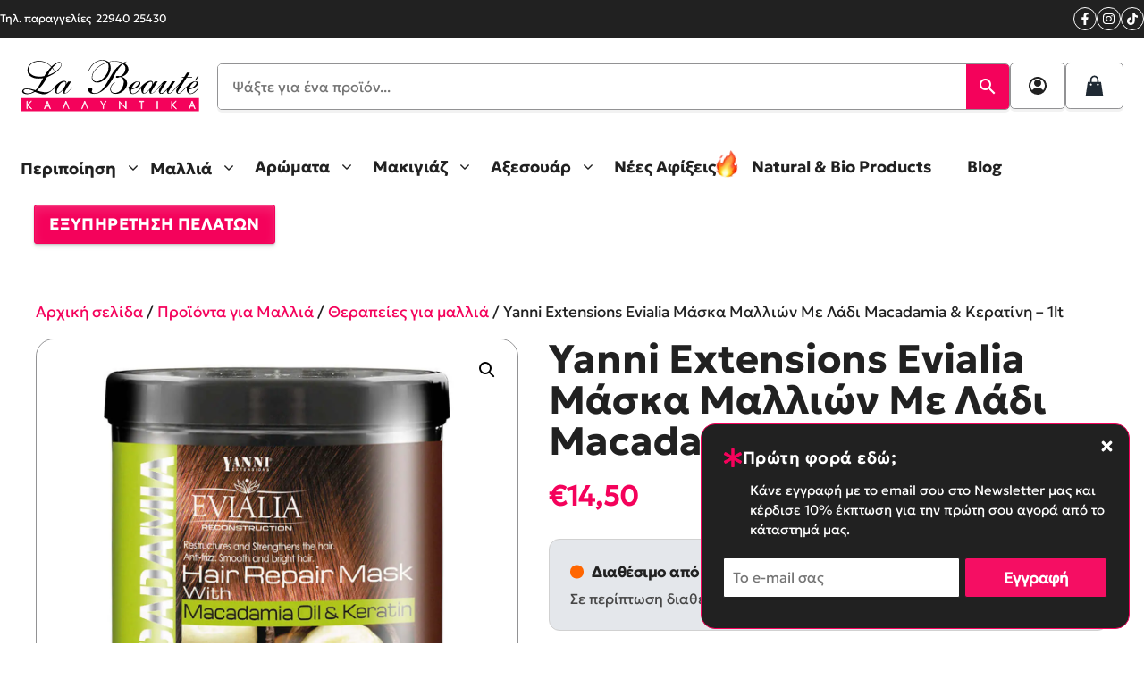

--- FILE ---
content_type: text/html; charset=UTF-8
request_url: https://labeaute.gr/product/yanni-extensions-evialia-maska-mallion-me-ladi-macadamia-amp-amp-keratini-1lt/
body_size: 58132
content:
<!DOCTYPE html>
<html lang="el" prefix="og: https://ogp.me/ns#">
<head>
	<meta charset="UTF-8">
	    <!-- Google Tag Manager -->
    <script>
        (function(w, d, s, l, i) {
            w[l] = w[l] || [];
            w[l].push({
                'gtm.start': new Date().getTime(),
                event: 'gtm.js'
            });
            var f = d.getElementsByTagName(s)[0],
                j = d.createElement(s),
                dl = l != 'dataLayer' ? '&l=' + l : '';
            j.async = true;
            j.src =
                'https://www.googletagmanager.com/gtm.js?id=' + i + dl;
            f.parentNode.insertBefore(j, f);
        })(window, document, 'script', 'dataLayer', 'GTM-PJNGQBQ3');
    </script>
    <!-- End Google Tag Manager -->
<meta name="viewport" content="width=device-width, initial-scale=1">
<!-- Search Engine Optimization by Rank Math PRO - https://rankmath.com/ -->
<title>Yanni Extensions Evialia Μάσκα Μαλλιών Με Λάδι Macadamia &amp; Κερατίνη - 1lt &bull; La Beaute</title><link rel="preload" href="https://labeaute.gr/wp-content/uploads/2023/09/image-69.svg" as="image" fetchpriority="high"><link rel="preload" href="https://labeaute.gr/wp-content/uploads/2021/04/Yanni-Extensions-Evialia-Maska-Malliwn-Me-Ladi-Macadamia-Keratini-1lt-300x300.jpg" as="image" imagesrcset="https://labeaute.gr/wp-content/webp-express/webp-images/doc-root/wp-content/uploads/2021/04/Yanni-Extensions-Evialia-Maska-Malliwn-Me-Ladi-Macadamia-Keratini-1lt-300x300.jpg.webp 300w, https://labeaute.gr/wp-content/webp-express/webp-images/doc-root/wp-content/uploads/2021/04/Yanni-Extensions-Evialia-Maska-Malliwn-Me-Ladi-Macadamia-Keratini-1lt-1024x1024.jpg.webp 1024w, https://labeaute.gr/wp-content/webp-express/webp-images/doc-root/wp-content/uploads/2021/04/Yanni-Extensions-Evialia-Maska-Malliwn-Me-Ladi-Macadamia-Keratini-1lt-150x150.jpg.webp 150w, https://labeaute.gr/wp-content/webp-express/webp-images/doc-root/wp-content/uploads/2021/04/Yanni-Extensions-Evialia-Maska-Malliwn-Me-Ladi-Macadamia-Keratini-1lt-768x768.jpg.webp 768w, https://labeaute.gr/wp-content/webp-express/webp-images/doc-root/wp-content/uploads/2021/04/Yanni-Extensions-Evialia-Maska-Malliwn-Me-Ladi-Macadamia-Keratini-1lt-80x80.jpg.webp 80w, https://labeaute.gr/wp-content/webp-express/webp-images/doc-root/wp-content/uploads/2021/04/Yanni-Extensions-Evialia-Maska-Malliwn-Me-Ladi-Macadamia-Keratini-1lt-100x100.jpg.webp 100w, https://labeaute.gr/wp-content/webp-express/webp-images/doc-root/wp-content/uploads/2021/04/Yanni-Extensions-Evialia-Maska-Malliwn-Me-Ladi-Macadamia-Keratini-1lt.jpg.webp 1200w" imagesizes="(max-width: 300px) 100vw, 300px" fetchpriority="high"><link rel="preload" href="https://labeaute.gr/wp-content/uploads/2021/04/Yanni-Extensions-Evialia-Maska-Malliwn-Me-Ladi-Macadamia-Keratini-1lt.jpg" as="image" imagesrcset="https://labeaute.gr/wp-content/webp-express/webp-images/doc-root/wp-content/uploads/2021/04/Yanni-Extensions-Evialia-Maska-Malliwn-Me-Ladi-Macadamia-Keratini-1lt.jpg.webp 1200w, https://labeaute.gr/wp-content/webp-express/webp-images/doc-root/wp-content/uploads/2021/04/Yanni-Extensions-Evialia-Maska-Malliwn-Me-Ladi-Macadamia-Keratini-1lt-300x300.jpg.webp 300w, https://labeaute.gr/wp-content/webp-express/webp-images/doc-root/wp-content/uploads/2021/04/Yanni-Extensions-Evialia-Maska-Malliwn-Me-Ladi-Macadamia-Keratini-1lt-1024x1024.jpg.webp 1024w, https://labeaute.gr/wp-content/webp-express/webp-images/doc-root/wp-content/uploads/2021/04/Yanni-Extensions-Evialia-Maska-Malliwn-Me-Ladi-Macadamia-Keratini-1lt-150x150.jpg.webp 150w, https://labeaute.gr/wp-content/webp-express/webp-images/doc-root/wp-content/uploads/2021/04/Yanni-Extensions-Evialia-Maska-Malliwn-Me-Ladi-Macadamia-Keratini-1lt-768x768.jpg.webp 768w, https://labeaute.gr/wp-content/webp-express/webp-images/doc-root/wp-content/uploads/2021/04/Yanni-Extensions-Evialia-Maska-Malliwn-Me-Ladi-Macadamia-Keratini-1lt-80x80.jpg.webp 80w, https://labeaute.gr/wp-content/webp-express/webp-images/doc-root/wp-content/uploads/2021/04/Yanni-Extensions-Evialia-Maska-Malliwn-Me-Ladi-Macadamia-Keratini-1lt-100x100.jpg.webp 100w" imagesizes="(max-width: 1200px) 100vw, 1200px" fetchpriority="high"><style id="perfmatters-used-css">@font-face{font-family:"wpi-sss-icons";src:url("https://labeaute.gr/wp-content/plugins/super-speedy-search/includes/../assets/css/../fonts/wpi-sss-icons.woff2") format("woff2"),url("https://labeaute.gr/wp-content/plugins/super-speedy-search/includes/../assets/css/../fonts/wpi-sss-icons.woff") format("woff"),url("https://labeaute.gr/wp-content/plugins/super-speedy-search/includes/../assets/css/../fonts/wpi-sss-icons.ttf") format("truetype"),url("https://labeaute.gr/wp-content/plugins/super-speedy-search/includes/../assets/css/../fonts/wpi-sss-icons.svg") format("svg");font-weight:normal;font-style:normal;font-display:block;}[class^="wpi-sss-icon-"],[class*=" wpi-sss-icon-"]{font-family:"wpi-sss-icons" !important;speak:never;font-style:normal;font-weight:normal;font-variant:normal;text-transform:none;line-height:1;font-size:24px;-webkit-font-smoothing:antialiased;-moz-osx-font-smoothing:grayscale;}.wpi-sss-icon-search:before{content:"";}.wpi-sss-icon-clear:before{content:"";}.super-speedy-search-form .sssresults.sssajax{position:absolute;top:3.1em;background-color:white;border:none;z-index:999;width:100%;display:none;clear:both;padding:0px;padding:0px;max-height:550px;overflow-y:hidden;border-radius:12px;}.sss_suggestions_container{display:none;}.sss_suggestions_container .sss-suggestions,.sss_suggestions_container .sss-taxonomies,.super-speedy-search-form .sssresults.sssajax .sss_items{list-style-type:none;margin:0px;padding:0px;padding-top:0px;}.sss_scroll_container{max-height:490px;overflow-y:auto;overflow-x:hidden;display:block;}.flex-child{flex:1;}.super-speedy-search-form .sssresults.sssajax .sss_list_header:last-child{text-align:right;}.sss_suggestions_container ul.sss-suggestions li,.sss_suggestions_container ul.sss-taxonomies li{display:flex;align-items:center;min-width:0;max-height:none;white-space:pre-wrap;margin:0;padding:0;}.sss_suggestions_container .sss-suggestions a,.sss_suggestions_container .sss-taxonomies a{flex:auto;display:flex;align-items:center;padding:6px 16px;font-size:1em;line-height:1.1em;}.sss_suggestions_container .sss-suggestions a:hover,.sss_suggestions_container .sss-taxonomies a:hover,.sss_suggestions_container .sss-suggestions a:focus,.sss_suggestions_container .sss-taxonomies a:focus,.super-speedy-search-form .sssresults.sssajax .sss_items a:hover,.super-speedy-search-form .sssresults.sssajax .sss_items a:focus{background-color:#eee;text-decoration:none !important;}.sss_suggestions_container .sss-suggestions a,.sss_suggestions_container .sss-taxonomies a,.super-speedy-search-form .sssresults.sssajax .sss_items a{color:#202124 !important;}.super-speedy-searchform{position:relative;z-index:999;margin:0px;}.super-speedy-search-form .sssresults .sss_list_header{-webkit-box-pack:justify;justify-content:space-between;line-height:1;color:black;font-size:14px;padding:16px 16px 8px 16px;display:block;}.super-speedy-search-form .sssresults .sss_suggestions_container .sss_list_header{background-color:#fbf8f8;}.super-speedy-search-form .sssresults .sss_list_header{font-weight:bold;font-size:1.2em;}.sssresults .sss_scroll_container ul.sss-suggestions{background-color:#fbf8f8;}.sssresults .sss_scroll_container ul.sss-taxonomies{background-color:#f3f3f3;}.super-speedy-search-form input[type="text"],.super-speedy-search-form button[type="submit"]{-webkit-appearance:none;height:34px;font-size:16px;border:none;border-radius:0px;margin:0px;}.super-speedy-search-form input[type="text"]{outline:0;background-color:transparent;background-color:white;border:none;margin:0;padding:0 0 0 16px;color:rgba(0,0,0,.87);word-wrap:break-word;display:flex;flex:100%;width:100%;height:100%;min-height:34px;}.sss_search_button,.sss_clear_button{min-width:48px;cursor:pointer;}.super-speedy-search-form button[type="submit"],.super-speedy-search-form button[type="button"]{display:flex;flex:1;cursor:pointer;align-items:center;justify-content:center;padding:0;margin:0 0;border:none;background:transparent;background:#343d6c;height:100%;color:white;}.super-speedy-search-form button[type="reset"]{color:#70757a;background:transparent;border:none;padding:0;border-radius:0px !important;}.super-speedy-search-form button[type="reset"]:hover,.super-speedy-search-form button[type="submit"]:hover{transform:none;top:0;}.super-speedy-search-form .ssswrapper .sssinputwrapper{flex:1;display:flex;width:100%;padding:0px;}.super-speedy-search-form .ssswrapper .sssbuttonwrapper,.super-speedy-search-form .ssswrapper .sssresetwrapper{display:flex;flex:0 0 auto;align-items:stretch;height:35px;}.ssstext:not(:valid) ~ .sssresetwrapper{display:none;}button.sss_clear_button:hover,button.sss_clear_button:focus,button.sss_clear_button:active{box-shadow:none !important;transform:none !important;color:#70757a !important;}.sss-ajax-widget-panel{padding:5px 16px;display:none;}.sss-ajax-widget-panel .widget{margin-bottom:0;}.super-speedy-search-form{position:relative;width:100%;border-radius:4px;border:1px solid #142d5c;}.super-speedy-search-form form > .ssswrapper{display:flex;width:auto;border:0px;border-radius:2px;overflow:hidden;margin-bottom:0px;}.sss_maybe_close_button{display:none;color:#ddd !important;}.sss_maybe_close_button:hover{cursor:pointer;color:#fff !important;}button.pswp__button{box-shadow:none !important;background-image:url("https://labeaute.gr/wp-content/plugins/woocommerce/assets/css/photoswipe/default-skin/default-skin.png") !important;}button.pswp__button,button.pswp__button--arrow--left::before,button.pswp__button--arrow--right::before,button.pswp__button:hover{background-color:transparent !important;}button.pswp__button--arrow--left,button.pswp__button--arrow--left:hover,button.pswp__button--arrow--right,button.pswp__button--arrow--right:hover{background-image:none !important;}button.pswp__button--close:hover{background-position:0 -44px;}button.pswp__button--zoom:hover{background-position:-88px 0;}.pswp{display:none;position:absolute;width:100%;height:100%;left:0;top:0;overflow:hidden;-ms-touch-action:none;touch-action:none;z-index:1500;-webkit-text-size-adjust:100%;-webkit-backface-visibility:hidden;outline:0;}.pswp *{-webkit-box-sizing:border-box;box-sizing:border-box;}.pswp img{max-width:none;}.pswp__bg{position:absolute;left:0;top:0;width:100%;height:100%;background:#000;opacity:0;-webkit-transform:translateZ(0);transform:translateZ(0);-webkit-backface-visibility:hidden;will-change:opacity;}.pswp__scroll-wrap{position:absolute;left:0;top:0;width:100%;height:100%;overflow:hidden;}.pswp__container,.pswp__zoom-wrap{-ms-touch-action:none;touch-action:none;position:absolute;left:0;right:0;top:0;bottom:0;}.pswp__container,.pswp__img{-webkit-user-select:none;-moz-user-select:none;-ms-user-select:none;user-select:none;-webkit-tap-highlight-color:transparent;-webkit-touch-callout:none;}.pswp__bg{will-change:opacity;-webkit-transition:opacity 333ms cubic-bezier(.4,0,.22,1);transition:opacity 333ms cubic-bezier(.4,0,.22,1);}.pswp__container,.pswp__zoom-wrap{-webkit-backface-visibility:hidden;}.pswp__item{position:absolute;left:0;right:0;top:0;bottom:0;overflow:hidden;}.pswp__button{width:44px;height:44px;position:relative;background:0 0;cursor:pointer;overflow:visible;-webkit-appearance:none;display:block;border:0;padding:0;margin:0;float:left;opacity:.75;-webkit-transition:opacity .2s;transition:opacity .2s;-webkit-box-shadow:none;box-shadow:none;}.pswp__button:focus,.pswp__button:hover{opacity:1;}.pswp__button:active{outline:0;opacity:.9;}.pswp__button::-moz-focus-inner{padding:0;border:0;}.pswp__button,.pswp__button--arrow--left:before,.pswp__button--arrow--right:before{background:url("https://labeaute.gr/wp-content/plugins/woocommerce/assets/css/photoswipe/default-skin/default-skin.png") 0 0 no-repeat;background-size:264px 88px;width:44px;height:44px;}.pswp__button--close{background-position:0 -44px;}.pswp__button--share{background-position:-44px -44px;}.pswp__button--fs{display:none;}.pswp__button--zoom{display:none;background-position:-88px 0;}.pswp__button--arrow--left,.pswp__button--arrow--right{background:0 0;top:50%;margin-top:-50px;width:70px;height:100px;position:absolute;}.pswp__button--arrow--left{left:0;}.pswp__button--arrow--right{right:0;}.pswp__button--arrow--left:before,.pswp__button--arrow--right:before{content:"";top:35px;background-color:rgba(0,0,0,.3);height:30px;width:32px;position:absolute;}.pswp__button--arrow--left:before{left:6px;background-position:-138px -44px;}.pswp__button--arrow--right:before{right:6px;background-position:-94px -44px;}.pswp__counter,.pswp__share-modal{-webkit-user-select:none;-moz-user-select:none;-ms-user-select:none;user-select:none;}.pswp__share-modal{display:block;background:rgba(0,0,0,.5);width:100%;height:100%;top:0;left:0;padding:10px;position:absolute;z-index:1600;opacity:0;-webkit-transition:opacity .25s ease-out;transition:opacity .25s ease-out;-webkit-backface-visibility:hidden;will-change:opacity;}.pswp__share-modal--hidden{display:none;}.pswp__share-tooltip{z-index:1620;position:absolute;background:#fff;top:56px;border-radius:2px;display:block;width:auto;right:44px;-webkit-box-shadow:0 2px 5px rgba(0,0,0,.25);box-shadow:0 2px 5px rgba(0,0,0,.25);-webkit-transform:translateY(6px);-ms-transform:translateY(6px);transform:translateY(6px);-webkit-transition:-webkit-transform .25s;transition:transform .25s;-webkit-backface-visibility:hidden;will-change:transform;}.pswp__share-tooltip a{display:block;padding:8px 12px;color:#000;text-decoration:none;font-size:14px;line-height:18px;}.pswp__share-tooltip a:hover{text-decoration:none;color:#000;}.pswp__share-tooltip a:first-child{border-radius:2px 2px 0 0;}.pswp__share-tooltip a:last-child{border-radius:0 0 2px 2px;}.pswp__counter{position:relative;left:0;top:0;height:44px;font-size:13px;line-height:44px;color:#fff;opacity:.75;padding:0 10px;margin-inline-end:auto;}.pswp__caption{position:absolute;left:0;bottom:0;width:100%;min-height:44px;}.pswp__caption__center{text-align:left;max-width:420px;margin:0 auto;font-size:13px;padding:10px;line-height:20px;color:#ccc;}.pswp__preloader{width:44px;height:44px;position:absolute;top:0;left:50%;margin-left:-22px;opacity:0;-webkit-transition:opacity .25s ease-out;transition:opacity .25s ease-out;will-change:opacity;direction:ltr;}.pswp__preloader__icn{width:20px;height:20px;margin:12px;}@media screen and (max-width:1024px){.pswp__preloader{position:relative;left:auto;top:auto;margin:0;float:right;}}@-webkit-keyframes clockwise{0%{-webkit-transform:rotate(0);transform:rotate(0);}100%{-webkit-transform:rotate(360deg);transform:rotate(360deg);}}@keyframes clockwise{0%{-webkit-transform:rotate(0);transform:rotate(0);}100%{-webkit-transform:rotate(360deg);transform:rotate(360deg);}}@-webkit-keyframes donut-rotate{0%{-webkit-transform:rotate(0);transform:rotate(0);}50%{-webkit-transform:rotate(-140deg);transform:rotate(-140deg);}100%{-webkit-transform:rotate(0);transform:rotate(0);}}@keyframes donut-rotate{0%{-webkit-transform:rotate(0);transform:rotate(0);}50%{-webkit-transform:rotate(-140deg);transform:rotate(-140deg);}100%{-webkit-transform:rotate(0);transform:rotate(0);}}.pswp__ui{-webkit-font-smoothing:auto;visibility:visible;opacity:1;z-index:1550;}.pswp__top-bar{position:absolute;left:0;top:0;height:44px;width:100%;display:flex;justify-content:flex-end;}.pswp--has_mouse .pswp__button--arrow--left,.pswp--has_mouse .pswp__button--arrow--right,.pswp__caption,.pswp__top-bar{-webkit-backface-visibility:hidden;will-change:opacity;-webkit-transition:opacity 333ms cubic-bezier(.4,0,.22,1);transition:opacity 333ms cubic-bezier(.4,0,.22,1);}.pswp__caption,.pswp__top-bar{background-color:rgba(0,0,0,.5);}.pswp__ui--hidden .pswp__button--arrow--left,.pswp__ui--hidden .pswp__button--arrow--right,.pswp__ui--hidden .pswp__caption,.pswp__ui--hidden .pswp__top-bar{opacity:.001;}:root{--woocommerce:#720eec;--wc-green:#7ad03a;--wc-red:#a00;--wc-orange:#ffba00;--wc-blue:#2ea2cc;--wc-primary:#720eec;--wc-primary-text:#fcfbfe;--wc-secondary:#e9e6ed;--wc-secondary-text:#515151;--wc-highlight:#958e09;--wc-highligh-text:white;--wc-content-bg:#fff;--wc-subtext:#767676;--wc-form-border-color:rgba(32,7,7,.8);--wc-form-border-radius:4px;--wc-form-border-width:1px;}.woocommerce img,.woocommerce-page img{height:auto;max-width:100%;}.woocommerce #content div.product div.images,.woocommerce div.product div.images,.woocommerce-page #content div.product div.images,.woocommerce-page div.product div.images{float:left;width:48%;}.woocommerce #content div.product div.thumbnails::after,.woocommerce #content div.product div.thumbnails::before,.woocommerce div.product div.thumbnails::after,.woocommerce div.product div.thumbnails::before,.woocommerce-page #content div.product div.thumbnails::after,.woocommerce-page #content div.product div.thumbnails::before,.woocommerce-page div.product div.thumbnails::after,.woocommerce-page div.product div.thumbnails::before{content:" ";display:table;}.woocommerce #content div.product div.thumbnails::after,.woocommerce div.product div.thumbnails::after,.woocommerce-page #content div.product div.thumbnails::after,.woocommerce-page div.product div.thumbnails::after{clear:both;}.woocommerce #content div.product div.thumbnails a,.woocommerce div.product div.thumbnails a,.woocommerce-page #content div.product div.thumbnails a,.woocommerce-page div.product div.thumbnails a{float:left;width:30.75%;margin-right:3.8%;margin-bottom:1em;}.woocommerce #content div.product div.thumbnails a.last,.woocommerce div.product div.thumbnails a.last,.woocommerce-page #content div.product div.thumbnails a.last,.woocommerce-page div.product div.thumbnails a.last{margin-right:0;}.woocommerce #content div.product div.thumbnails a.first,.woocommerce div.product div.thumbnails a.first,.woocommerce-page #content div.product div.thumbnails a.first,.woocommerce-page div.product div.thumbnails a.first{clear:both;}.woocommerce #content div.product div.thumbnails.columns-1 a,.woocommerce div.product div.thumbnails.columns-1 a,.woocommerce-page #content div.product div.thumbnails.columns-1 a,.woocommerce-page div.product div.thumbnails.columns-1 a{width:100%;margin-right:0;float:none;}.woocommerce #content div.product div.thumbnails.columns-2 a,.woocommerce div.product div.thumbnails.columns-2 a,.woocommerce-page #content div.product div.thumbnails.columns-2 a,.woocommerce-page div.product div.thumbnails.columns-2 a{width:48%;}.woocommerce #content div.product div.thumbnails.columns-4 a,.woocommerce div.product div.thumbnails.columns-4 a,.woocommerce-page #content div.product div.thumbnails.columns-4 a,.woocommerce-page div.product div.thumbnails.columns-4 a{width:22.05%;}.woocommerce #content div.product div.thumbnails.columns-5 a,.woocommerce div.product div.thumbnails.columns-5 a,.woocommerce-page #content div.product div.thumbnails.columns-5 a,.woocommerce-page div.product div.thumbnails.columns-5 a{width:16.9%;}.woocommerce #content div.product div.summary,.woocommerce div.product div.summary,.woocommerce-page #content div.product div.summary,.woocommerce-page div.product div.summary{float:right;width:48%;clear:none;}.woocommerce #content div.product .woocommerce-tabs,.woocommerce div.product .woocommerce-tabs,.woocommerce-page #content div.product .woocommerce-tabs,.woocommerce-page div.product .woocommerce-tabs{clear:both;}.woocommerce #content div.product .woocommerce-tabs ul.tabs::after,.woocommerce #content div.product .woocommerce-tabs ul.tabs::before,.woocommerce div.product .woocommerce-tabs ul.tabs::after,.woocommerce div.product .woocommerce-tabs ul.tabs::before,.woocommerce-page #content div.product .woocommerce-tabs ul.tabs::after,.woocommerce-page #content div.product .woocommerce-tabs ul.tabs::before,.woocommerce-page div.product .woocommerce-tabs ul.tabs::after,.woocommerce-page div.product .woocommerce-tabs ul.tabs::before{content:" ";display:table;}.woocommerce #content div.product .woocommerce-tabs ul.tabs::after,.woocommerce div.product .woocommerce-tabs ul.tabs::after,.woocommerce-page #content div.product .woocommerce-tabs ul.tabs::after,.woocommerce-page div.product .woocommerce-tabs ul.tabs::after{clear:both;}.woocommerce #content div.product .woocommerce-tabs ul.tabs li,.woocommerce div.product .woocommerce-tabs ul.tabs li,.woocommerce-page #content div.product .woocommerce-tabs ul.tabs li,.woocommerce-page div.product .woocommerce-tabs ul.tabs li{display:inline-block;}.woocommerce #content div.product #reviews .comment::after,.woocommerce #content div.product #reviews .comment::before,.woocommerce div.product #reviews .comment::after,.woocommerce div.product #reviews .comment::before,.woocommerce-page #content div.product #reviews .comment::after,.woocommerce-page #content div.product #reviews .comment::before,.woocommerce-page div.product #reviews .comment::after,.woocommerce-page div.product #reviews .comment::before{content:" ";display:table;}.woocommerce #content div.product #reviews .comment::after,.woocommerce div.product #reviews .comment::after,.woocommerce-page #content div.product #reviews .comment::after,.woocommerce-page div.product #reviews .comment::after{clear:both;}.woocommerce #content div.product #reviews .comment img,.woocommerce div.product #reviews .comment img,.woocommerce-page #content div.product #reviews .comment img,.woocommerce-page div.product #reviews .comment img{float:right;height:auto;}.woocommerce ul.products,.woocommerce-page ul.products{clear:both;}.woocommerce ul.products::after,.woocommerce ul.products::before,.woocommerce-page ul.products::after,.woocommerce-page ul.products::before{content:" ";display:table;}.woocommerce ul.products::after,.woocommerce-page ul.products::after{clear:both;}.woocommerce ul.products li.product,.woocommerce-page ul.products li.product{float:left;margin:0 3.8% 2.992em 0;padding:0;position:relative;width:22.05%;margin-left:0;}.woocommerce ul.products li.first,.woocommerce-page ul.products li.first{clear:both;}.woocommerce ul.products li.last,.woocommerce-page ul.products li.last{margin-right:0;}.twentyfourteen .tfwc div.product.hentry.has-post-thumbnail{margin-top:0;}#content .twentysixteen div.product div.images,#content .twentysixteen div.product div.summary{width:46.42857%;}@media only screen and (max-width: 768px){:root{--woocommerce:#720eec;--wc-green:#7ad03a;--wc-red:#a00;--wc-orange:#ffba00;--wc-blue:#2ea2cc;--wc-primary:#720eec;--wc-primary-text:#fcfbfe;--wc-secondary:#e9e6ed;--wc-secondary-text:#515151;--wc-highlight:#958e09;--wc-highligh-text:white;--wc-content-bg:#fff;--wc-subtext:#767676;--wc-form-border-color:rgba(32,7,7,.8);--wc-form-border-radius:4px;--wc-form-border-width:1px;}.woocommerce ul.products[class*=columns-] li.product,.woocommerce-page ul.products[class*=columns-] li.product{width:48%;float:left;clear:both;margin:0 0 2.992em;}.woocommerce ul.products[class*=columns-] li.product:nth-child(2n),.woocommerce-page ul.products[class*=columns-] li.product:nth-child(2n){float:right;clear:none !important;}.woocommerce #content div.product div.images,.woocommerce #content div.product div.summary,.woocommerce div.product div.images,.woocommerce div.product div.summary,.woocommerce-page #content div.product div.images,.woocommerce-page #content div.product div.summary,.woocommerce-page div.product div.images,.woocommerce-page div.product div.summary{float:none;width:100%;}}:root{--woocommerce:#720eec;--wc-green:#7ad03a;--wc-red:#a00;--wc-orange:#ffba00;--wc-blue:#2ea2cc;--wc-primary:#720eec;--wc-primary-text:#fcfbfe;--wc-secondary:#e9e6ed;--wc-secondary-text:#515151;--wc-highlight:#958e09;--wc-highligh-text:white;--wc-content-bg:#fff;--wc-subtext:#767676;--wc-form-border-color:rgba(32,7,7,.8);--wc-form-border-radius:4px;--wc-form-border-width:1px;}@keyframes spin{100%{transform:rotate(360deg);}}@font-face{font-family:star;src:url("https://labeaute.gr/wp-content/plugins/woocommerce/assets/css/../fonts/WooCommerce.woff2") format("woff2"),url("https://labeaute.gr/wp-content/plugins/woocommerce/assets/css/../fonts/WooCommerce.woff") format("woff"),url("https://labeaute.gr/wp-content/plugins/woocommerce/assets/css/../fonts/WooCommerce.ttf") format("truetype");font-weight:400;font-style:normal;}@font-face{font-family:WooCommerce;src:url("https://labeaute.gr/wp-content/plugins/woocommerce/assets/css/../fonts/WooCommerce.woff2") format("woff2"),url("https://labeaute.gr/wp-content/plugins/woocommerce/assets/css/../fonts/WooCommerce.woff") format("woff"),url("https://labeaute.gr/wp-content/plugins/woocommerce/assets/css/../fonts/WooCommerce.ttf") format("truetype");font-weight:400;font-style:normal;}.screen-reader-text{clip:rect(1px,1px,1px,1px);height:1px;overflow:hidden;position:absolute !important;width:1px;word-wrap:normal !important;}.woocommerce .woocommerce-breadcrumb{margin:0 0 1em;padding:0;}.woocommerce .woocommerce-breadcrumb::after,.woocommerce .woocommerce-breadcrumb::before{content:" ";display:table;}.woocommerce .woocommerce-breadcrumb::after{clear:both;}.woocommerce div.product{margin-bottom:0;position:relative;}.woocommerce div.product .product_title{clear:none;margin-top:0;padding:0;}.woocommerce div.product p.price ins,.woocommerce div.product span.price ins{background:inherit;font-weight:700;display:inline-block;}.woocommerce div.product p.price del,.woocommerce div.product span.price del{opacity:.5;display:inline-block;}.woocommerce div.product p.stock{font-size:.92em;}.woocommerce div.product .woocommerce-product-rating{margin-bottom:1.618em;}.woocommerce div.product div.images{margin-bottom:2em;}.woocommerce div.product div.images img{display:block;width:100%;height:auto;box-shadow:none;}.woocommerce div.product div.images div.thumbnails{padding-top:1em;}.woocommerce div.product div.images.woocommerce-product-gallery{position:relative;}.woocommerce div.product div.images .woocommerce-product-gallery__wrapper{transition:all cubic-bezier(.795,-.035,0,1) .5s;margin:0;padding:0;}.woocommerce div.product div.images .woocommerce-product-gallery__wrapper .zoomImg{background-color:#fff;opacity:0;}.woocommerce div.product div.images .woocommerce-product-gallery__image--placeholder{border:1px solid #f2f2f2;}.woocommerce div.product div.images .woocommerce-product-gallery__image:nth-child(n+2){width:25%;display:inline-block;}.woocommerce div.product div.images .woocommerce-product-gallery__image a{display:block;outline-offset:-2px;}.woocommerce div.product div.images .woocommerce-product-gallery__trigger{background:#fff;border:none;box-sizing:content-box;border-radius:100%;cursor:pointer;font-size:2em;height:36px;padding:0;position:absolute;right:.5em;text-indent:-9999px;top:.5em;width:36px;z-index:99;}.woocommerce div.product div.images .woocommerce-product-gallery__trigger::before{border:2px solid #000;border-radius:100%;box-sizing:content-box;content:"";display:block;height:10px;left:9px;top:9px;position:absolute;width:10px;}.woocommerce div.product div.images .woocommerce-product-gallery__trigger::after{background:#000;border-radius:6px;box-sizing:content-box;content:"";display:block;height:8px;left:22px;position:absolute;top:19px;transform:rotate(-45deg);width:2px;}.woocommerce div.product div.images .woocommerce-product-gallery__trigger span[aria-hidden=true]{border:0;clip-path:inset(50%);height:1px;left:50%;margin:-1px;overflow:hidden;position:absolute;top:50%;width:1px;}.woocommerce div.product div.images .flex-control-thumbs{overflow:hidden;zoom:1;margin:0;padding:0;}.woocommerce div.product div.images .flex-control-thumbs li{width:25%;float:left;margin:0;list-style:none;}.woocommerce div.product div.images .flex-control-thumbs li img{cursor:pointer;opacity:.5;margin:0;}.woocommerce div.product div.images .flex-control-thumbs li img.flex-active,.woocommerce div.product div.images .flex-control-thumbs li img:hover{opacity:1;}.woocommerce div.product .woocommerce-product-gallery--columns-3 .flex-control-thumbs li:nth-child(3n+1){clear:left;}.woocommerce div.product .woocommerce-product-gallery--columns-4 .flex-control-thumbs li:nth-child(4n+1){clear:left;}.woocommerce div.product .woocommerce-product-gallery--columns-5 .flex-control-thumbs li:nth-child(5n+1){clear:left;}.woocommerce div.product div.summary{margin-bottom:2em;}.woocommerce div.product div.social{text-align:right;margin:0 0 1em;}.woocommerce div.product div.social span{margin:0 0 0 2px;}.woocommerce div.product div.social span span{margin:0;}.woocommerce div.product div.social span .stButton .chicklets{padding-left:16px;width:0;}.woocommerce div.product div.social iframe{float:left;margin-top:3px;}.woocommerce div.product .woocommerce-tabs ul.tabs{list-style:none;padding:0 0 0 1em;margin:0 0 1.618em;overflow:hidden;position:relative;}.woocommerce div.product .woocommerce-tabs ul.tabs li{border:1px solid #cfc8d8;background-color:#e9e6ed;color:#515151;display:inline-block;position:relative;z-index:0;border-radius:4px 4px 0 0;margin:0 -5px;padding:0 1em;}.woocommerce div.product .woocommerce-tabs ul.tabs li a{display:inline-block;padding:.5em 0;font-weight:700;color:#515151;text-decoration:none;}.woocommerce div.product .woocommerce-tabs ul.tabs li a:hover{text-decoration:none;color:#6b6b6b;}.woocommerce div.product .woocommerce-tabs ul.tabs li.active{background:#fff;color:#515151;z-index:2;border-bottom-color:#fff;}.woocommerce div.product .woocommerce-tabs ul.tabs li.active a{color:inherit;text-shadow:inherit;}.woocommerce div.product .woocommerce-tabs ul.tabs li.active::before{box-shadow:2px 2px 0 #fff;}.woocommerce div.product .woocommerce-tabs ul.tabs li.active::after{box-shadow:-2px 2px 0 #fff;}.woocommerce div.product .woocommerce-tabs ul.tabs li::after,.woocommerce div.product .woocommerce-tabs ul.tabs li::before{border:1px solid #cfc8d8;position:absolute;bottom:-1px;width:5px;height:5px;content:" ";box-sizing:border-box;}.woocommerce div.product .woocommerce-tabs ul.tabs li::before{left:-5px;border-bottom-right-radius:4px;border-width:0 1px 1px 0;box-shadow:2px 2px 0 #e9e6ed;}.woocommerce div.product .woocommerce-tabs ul.tabs li::after{right:-5px;border-bottom-left-radius:4px;border-width:0 0 1px 1px;box-shadow:-2px 2px 0 #e9e6ed;}.woocommerce div.product .woocommerce-tabs ul.tabs::before{position:absolute;content:" ";width:100%;bottom:0;left:0;border-bottom:1px solid #cfc8d8;z-index:1;}.woocommerce div.product .woocommerce-tabs .panel{margin:0 0 2em;padding:0;}.woocommerce div.product p.cart{margin-bottom:2em;}.woocommerce div.product p.cart::after,.woocommerce div.product p.cart::before{content:" ";display:table;}.woocommerce div.product p.cart::after{clear:both;}.woocommerce div.product form.cart{margin-bottom:2em;}.woocommerce div.product form.cart::after,.woocommerce div.product form.cart::before{content:" ";display:table;}.woocommerce div.product form.cart::after{clear:both;}.woocommerce div.product form.cart div.quantity{float:left;margin:0 4px 0 0;}.woocommerce div.product form.cart table{border-width:0 0 1px;}.woocommerce div.product form.cart table td{padding-left:0;}.woocommerce div.product form.cart table div.quantity{float:none;margin:0;}.woocommerce div.product form.cart table small.stock{display:block;float:none;}.woocommerce div.product form.cart .variations{margin-bottom:1em;border:0;width:100%;}.woocommerce div.product form.cart .variations td,.woocommerce div.product form.cart .variations th{border:0;line-height:2em;vertical-align:top;}.woocommerce div.product form.cart .variations label{font-weight:700;text-align:left;}.woocommerce div.product form.cart .variations select{max-width:100%;min-width:75%;display:inline-block;margin-right:1em;appearance:none;-webkit-appearance:none;-moz-appearance:none;padding-right:3em;background:url("[data-uri]") no-repeat;background-size:16px;-webkit-background-size:16px;background-position:calc(100% - 12px) 50%;-webkit-background-position:calc(100% - 12px) 50%;}.woocommerce div.product form.cart .variations td.label{padding-right:1em;}.woocommerce div.product form.cart .woocommerce-variation-description p{margin-bottom:1em;}.woocommerce div.product form.cart .reset_variations{visibility:hidden;font-size:.83em;}.woocommerce div.product form.cart .wc-no-matching-variations{display:none;}.woocommerce div.product form.cart .button{vertical-align:middle;float:left;}.woocommerce div.product form.cart .group_table td.woocommerce-grouped-product-list-item__label{padding-right:1em;padding-left:1em;}.woocommerce div.product form.cart .group_table td{vertical-align:top;padding-bottom:.5em;border:0;}.woocommerce div.product form.cart .group_table td:first-child{width:4em;text-align:center;}.woocommerce div.product form.cart .group_table .wc-grouped-product-add-to-cart-checkbox{display:inline-block;width:auto;margin:0 auto;transform:scale(1.5,1.5);}.woocommerce .products ul,.woocommerce ul.products{margin:0 0 1em;padding:0;list-style:none outside;clear:both;}.woocommerce .products ul::after,.woocommerce .products ul::before,.woocommerce ul.products::after,.woocommerce ul.products::before{content:" ";display:table;}.woocommerce .products ul::after,.woocommerce ul.products::after{clear:both;}.woocommerce .products ul li,.woocommerce ul.products li{list-style:none outside;}.woocommerce ul.products li.product .woocommerce-loop-category__title,.woocommerce ul.products li.product .woocommerce-loop-product__title,.woocommerce ul.products li.product h3{padding:.5em 0;margin:0;font-size:1em;}.woocommerce ul.products li.product a{text-decoration:none;}.woocommerce ul.products li.product a.woocommerce-loop-product__link{display:block;}.woocommerce ul.products li.product a img{width:100%;height:auto;display:block;margin:0 0 1em;box-shadow:none;}.woocommerce ul.products li.product .button{display:inline-block;margin-top:1em;}.woocommerce ul.products li.product .price{display:block;font-weight:400;margin-bottom:.5em;font-size:.857em;}.woocommerce:where(body:not(.woocommerce-block-theme-has-button-styles)) #respond input#submit,.woocommerce:where(body:not(.woocommerce-block-theme-has-button-styles)) a.button,.woocommerce:where(body:not(.woocommerce-block-theme-has-button-styles)) button.button,.woocommerce:where(body:not(.woocommerce-block-theme-has-button-styles)) input.button,:where(body:not(.woocommerce-block-theme-has-button-styles)):where(:not(.edit-post-visual-editor)) .woocommerce #respond input#submit,:where(body:not(.woocommerce-block-theme-has-button-styles)):where(:not(.edit-post-visual-editor)) .woocommerce a.button,:where(body:not(.woocommerce-block-theme-has-button-styles)):where(:not(.edit-post-visual-editor)) .woocommerce button.button,:where(body:not(.woocommerce-block-theme-has-button-styles)):where(:not(.edit-post-visual-editor)) .woocommerce input.button{font-size:100%;margin:0;line-height:1;cursor:pointer;position:relative;text-decoration:none;overflow:visible;padding:.618em 1em;font-weight:700;border-radius:3px;left:auto;color:#515151;background-color:#e9e6ed;border:0;display:inline-block;background-image:none;box-shadow:none;text-shadow:none;}.woocommerce:where(body:not(.woocommerce-block-theme-has-button-styles)) #respond input#submit:hover,.woocommerce:where(body:not(.woocommerce-block-theme-has-button-styles)) a.button:hover,.woocommerce:where(body:not(.woocommerce-block-theme-has-button-styles)) button.button:hover,.woocommerce:where(body:not(.woocommerce-block-theme-has-button-styles)) input.button:hover,:where(body:not(.woocommerce-block-theme-has-button-styles)):where(:not(.edit-post-visual-editor)) .woocommerce #respond input#submit:hover,:where(body:not(.woocommerce-block-theme-has-button-styles)):where(:not(.edit-post-visual-editor)) .woocommerce a.button:hover,:where(body:not(.woocommerce-block-theme-has-button-styles)):where(:not(.edit-post-visual-editor)) .woocommerce button.button:hover,:where(body:not(.woocommerce-block-theme-has-button-styles)):where(:not(.edit-post-visual-editor)) .woocommerce input.button:hover{background-color:#dcd7e2;text-decoration:none;background-image:none;color:#515151;}.woocommerce:where(body:not(.woocommerce-block-theme-has-button-styles)) #respond input#submit.disabled,.woocommerce:where(body:not(.woocommerce-block-theme-has-button-styles)) #respond input#submit:disabled,.woocommerce:where(body:not(.woocommerce-block-theme-has-button-styles)) #respond input#submit:disabled[disabled],.woocommerce:where(body:not(.woocommerce-block-theme-has-button-styles)) a.button.disabled,.woocommerce:where(body:not(.woocommerce-block-theme-has-button-styles)) a.button:disabled,.woocommerce:where(body:not(.woocommerce-block-theme-has-button-styles)) a.button:disabled[disabled],.woocommerce:where(body:not(.woocommerce-block-theme-has-button-styles)) button.button.disabled,.woocommerce:where(body:not(.woocommerce-block-theme-has-button-styles)) button.button:disabled,.woocommerce:where(body:not(.woocommerce-block-theme-has-button-styles)) button.button:disabled[disabled],.woocommerce:where(body:not(.woocommerce-block-theme-has-button-styles)) input.button.disabled,.woocommerce:where(body:not(.woocommerce-block-theme-has-button-styles)) input.button:disabled,.woocommerce:where(body:not(.woocommerce-block-theme-has-button-styles)) input.button:disabled[disabled],:where(body:not(.woocommerce-block-theme-has-button-styles)):where(:not(.edit-post-visual-editor)) .woocommerce #respond input#submit.disabled,:where(body:not(.woocommerce-block-theme-has-button-styles)):where(:not(.edit-post-visual-editor)) .woocommerce #respond input#submit:disabled,:where(body:not(.woocommerce-block-theme-has-button-styles)):where(:not(.edit-post-visual-editor)) .woocommerce #respond input#submit:disabled[disabled],:where(body:not(.woocommerce-block-theme-has-button-styles)):where(:not(.edit-post-visual-editor)) .woocommerce a.button.disabled,:where(body:not(.woocommerce-block-theme-has-button-styles)):where(:not(.edit-post-visual-editor)) .woocommerce a.button:disabled,:where(body:not(.woocommerce-block-theme-has-button-styles)):where(:not(.edit-post-visual-editor)) .woocommerce a.button:disabled[disabled],:where(body:not(.woocommerce-block-theme-has-button-styles)):where(:not(.edit-post-visual-editor)) .woocommerce button.button.disabled,:where(body:not(.woocommerce-block-theme-has-button-styles)):where(:not(.edit-post-visual-editor)) .woocommerce button.button:disabled,:where(body:not(.woocommerce-block-theme-has-button-styles)):where(:not(.edit-post-visual-editor)) .woocommerce button.button:disabled[disabled],:where(body:not(.woocommerce-block-theme-has-button-styles)):where(:not(.edit-post-visual-editor)) .woocommerce input.button.disabled,:where(body:not(.woocommerce-block-theme-has-button-styles)):where(:not(.edit-post-visual-editor)) .woocommerce input.button:disabled,:where(body:not(.woocommerce-block-theme-has-button-styles)):where(:not(.edit-post-visual-editor)) .woocommerce input.button:disabled[disabled]{color:inherit;cursor:not-allowed;opacity:.5;padding:.618em 1em;}.woocommerce:where(body:not(.woocommerce-block-theme-has-button-styles)) #respond input#submit.disabled:hover,.woocommerce:where(body:not(.woocommerce-block-theme-has-button-styles)) #respond input#submit:disabled:hover,.woocommerce:where(body:not(.woocommerce-block-theme-has-button-styles)) #respond input#submit:disabled[disabled]:hover,.woocommerce:where(body:not(.woocommerce-block-theme-has-button-styles)) a.button.disabled:hover,.woocommerce:where(body:not(.woocommerce-block-theme-has-button-styles)) a.button:disabled:hover,.woocommerce:where(body:not(.woocommerce-block-theme-has-button-styles)) a.button:disabled[disabled]:hover,.woocommerce:where(body:not(.woocommerce-block-theme-has-button-styles)) button.button.disabled:hover,.woocommerce:where(body:not(.woocommerce-block-theme-has-button-styles)) button.button:disabled:hover,.woocommerce:where(body:not(.woocommerce-block-theme-has-button-styles)) button.button:disabled[disabled]:hover,.woocommerce:where(body:not(.woocommerce-block-theme-has-button-styles)) input.button.disabled:hover,.woocommerce:where(body:not(.woocommerce-block-theme-has-button-styles)) input.button:disabled:hover,.woocommerce:where(body:not(.woocommerce-block-theme-has-button-styles)) input.button:disabled[disabled]:hover,:where(body:not(.woocommerce-block-theme-has-button-styles)):where(:not(.edit-post-visual-editor)) .woocommerce #respond input#submit.disabled:hover,:where(body:not(.woocommerce-block-theme-has-button-styles)):where(:not(.edit-post-visual-editor)) .woocommerce #respond input#submit:disabled:hover,:where(body:not(.woocommerce-block-theme-has-button-styles)):where(:not(.edit-post-visual-editor)) .woocommerce #respond input#submit:disabled[disabled]:hover,:where(body:not(.woocommerce-block-theme-has-button-styles)):where(:not(.edit-post-visual-editor)) .woocommerce a.button.disabled:hover,:where(body:not(.woocommerce-block-theme-has-button-styles)):where(:not(.edit-post-visual-editor)) .woocommerce a.button:disabled:hover,:where(body:not(.woocommerce-block-theme-has-button-styles)):where(:not(.edit-post-visual-editor)) .woocommerce a.button:disabled[disabled]:hover,:where(body:not(.woocommerce-block-theme-has-button-styles)):where(:not(.edit-post-visual-editor)) .woocommerce button.button.disabled:hover,:where(body:not(.woocommerce-block-theme-has-button-styles)):where(:not(.edit-post-visual-editor)) .woocommerce button.button:disabled:hover,:where(body:not(.woocommerce-block-theme-has-button-styles)):where(:not(.edit-post-visual-editor)) .woocommerce button.button:disabled[disabled]:hover,:where(body:not(.woocommerce-block-theme-has-button-styles)):where(:not(.edit-post-visual-editor)) .woocommerce input.button.disabled:hover,:where(body:not(.woocommerce-block-theme-has-button-styles)):where(:not(.edit-post-visual-editor)) .woocommerce input.button:disabled:hover,:where(body:not(.woocommerce-block-theme-has-button-styles)):where(:not(.edit-post-visual-editor)) .woocommerce input.button:disabled[disabled]:hover{color:inherit;background-color:#e9e6ed;}.woocommerce:where(body:not(.woocommerce-uses-block-theme)) .woocommerce-breadcrumb{font-size:.92em;color:#767676;}.woocommerce:where(body:not(.woocommerce-uses-block-theme)) .woocommerce-breadcrumb a{color:#767676;}.woocommerce:where(body:not(.woocommerce-uses-block-theme)) div.product p.price,.woocommerce:where(body:not(.woocommerce-uses-block-theme)) div.product span.price{color:#958e09;font-size:1.25em;}.woocommerce:where(body:not(.woocommerce-uses-block-theme)) div.product .stock{color:#958e09;}.woocommerce:where(body:not(.woocommerce-uses-block-theme)) div.product .out-of-stock{color:var(--wc-red);}.woocommerce:where(body:not(.woocommerce-uses-block-theme)) ul.products li.product .price{color:#958e09;}@keyframes cmplz-fadein{from{opacity:0;}to{opacity:1;}}blockquote,body,dd,dl,dt,fieldset,figure,h1,h2,h3,h4,h5,h6,hr,html,iframe,legend,li,ol,p,pre,textarea,ul{margin:0;padding:0;border:0;}html{font-family:sans-serif;-webkit-text-size-adjust:100%;-ms-text-size-adjust:100%;-webkit-font-smoothing:antialiased;-moz-osx-font-smoothing:grayscale;}main{display:block;}html{box-sizing:border-box;}*,::after,::before{box-sizing:inherit;}button,input,optgroup,select,textarea{font-family:inherit;font-size:100%;margin:0;}[type=search]{-webkit-appearance:textfield;outline-offset:-2px;}[type=search]::-webkit-search-decoration{-webkit-appearance:none;}::-moz-focus-inner{border-style:none;padding:0;}:-moz-focusring{outline:1px dotted ButtonText;}body,button,input,select,textarea{font-family:-apple-system,system-ui,BlinkMacSystemFont,"Segoe UI",Helvetica,Arial,sans-serif,"Apple Color Emoji","Segoe UI Emoji","Segoe UI Symbol";font-weight:400;text-transform:none;font-size:17px;line-height:1.5;}p{margin-bottom:1.5em;}h1,h2,h3,h4,h5,h6{font-family:inherit;font-size:100%;font-style:inherit;font-weight:inherit;}h1{font-size:42px;margin-bottom:20px;line-height:1.2em;font-weight:400;text-transform:none;}h2{font-size:35px;margin-bottom:20px;line-height:1.2em;font-weight:400;text-transform:none;}h3{font-size:29px;margin-bottom:20px;line-height:1.2em;font-weight:400;text-transform:none;}ol,ul{margin:0 0 1.5em 3em;}ul{list-style:disc;}li>ol,li>ul{margin-bottom:0;margin-left:1.5em;}cite,dfn,em,i{font-style:italic;}figure{margin:0;}img{height:auto;max-width:100%;}button,input[type=button],input[type=reset],input[type=submit]{background:#55555e;color:#fff;border:1px solid transparent;cursor:pointer;-webkit-appearance:button;padding:10px 20px;}input[type=email],input[type=number],input[type=password],input[type=search],input[type=tel],input[type=text],input[type=url],select,textarea{border:1px solid;border-radius:0;padding:10px 15px;max-width:100%;}a,button,input{transition:color .1s ease-in-out,background-color .1s ease-in-out;}a{text-decoration:none;}.button,.wp-block-button .wp-block-button__link{padding:10px 20px;display:inline-block;}.screen-reader-text{border:0;clip:rect(1px,1px,1px,1px);clip-path:inset(50%);height:1px;margin:-1px;overflow:hidden;padding:0;position:absolute !important;width:1px;word-wrap:normal !important;}.screen-reader-text:focus{background-color:#f1f1f1;border-radius:3px;box-shadow:0 0 2px 2px rgba(0,0,0,.6);clip:auto !important;clip-path:none;color:#21759b;display:block;font-size:.875rem;font-weight:700;height:auto;left:5px;line-height:normal;padding:15px 23px 14px;text-decoration:none;top:5px;width:auto;z-index:100000;}#primary[tabindex="-1"]:focus{outline:0;}.main-navigation{z-index:100;padding:0;clear:both;display:block;}.main-navigation a{display:block;text-decoration:none;font-weight:400;text-transform:none;font-size:15px;}.main-navigation ul{list-style:none;margin:0;padding-left:0;}.main-navigation .main-nav ul li a{padding-left:20px;padding-right:20px;line-height:60px;}.inside-navigation{position:relative;}.main-navigation .inside-navigation{display:flex;align-items:center;flex-wrap:wrap;justify-content:space-between;}.main-navigation .main-nav>ul{display:flex;flex-wrap:wrap;align-items:center;}.main-navigation li{position:relative;}.main-navigation .menu-bar-items{display:flex;align-items:center;font-size:15px;}.main-navigation .menu-bar-items a{color:inherit;}.main-navigation .menu-bar-item{position:relative;}.main-navigation .menu-bar-item>a{padding-left:20px;padding-right:20px;line-height:60px;}.main-navigation ul ul{display:block;box-shadow:1px 1px 0 rgba(0,0,0,.1);float:left;position:absolute;left:-99999px;opacity:0;z-index:99999;width:200px;text-align:left;top:auto;transition:opacity 80ms linear;transition-delay:0s;pointer-events:none;height:0;overflow:hidden;}.main-navigation ul ul a{display:block;}.main-navigation ul ul li{width:100%;}.main-navigation .main-nav ul ul li a{line-height:normal;padding:10px 20px;font-size:14px;}.main-navigation .main-nav ul li.menu-item-has-children>a{padding-right:0;position:relative;}.main-navigation:not(.toggled) ul li.sfHover>ul,.main-navigation:not(.toggled) ul li:hover>ul{left:auto;opacity:1;transition-delay:150ms;pointer-events:auto;height:auto;overflow:visible;}.main-navigation:not(.toggled) ul ul li.sfHover>ul,.main-navigation:not(.toggled) ul ul li:hover>ul{left:100%;top:0;}.nav-float-right .main-navigation ul ul ul{top:0;}.menu-item-has-children .dropdown-menu-toggle{display:inline-block;height:100%;clear:both;padding-right:20px;padding-left:10px;}.menu-item-has-children ul .dropdown-menu-toggle{padding-top:10px;padding-bottom:10px;margin-top:-10px;}.sidebar .menu-item-has-children .dropdown-menu-toggle,nav ul ul .menu-item-has-children .dropdown-menu-toggle{float:right;}.nav-float-right #site-navigation{margin-left:auto;}.entry-content:not(:first-child),.entry-summary:not(:first-child),.page-content:not(:first-child){margin-top:2em;}.entry-header,.site-content{word-wrap:break-word;}.entry-title{margin-bottom:0;}.entry-content>p:last-child,.entry-summary>p:last-child,.page-content>p:last-child,.read-more-container,.taxonomy-description p:last-child{margin-bottom:0;}.widget ol,.widget ul{margin:0;}.widget ul li{list-style-type:none;position:relative;margin-bottom:.5em;}.widget ul li ul{margin-left:1em;margin-top:.5em;}.site-content{display:flex;}.grid-container{margin-left:auto;margin-right:auto;max-width:1200px;}.page-header,.sidebar .widget,.site-main>*{margin-bottom:20px;}.one-container .site-content{padding:40px;}.one-container .site-main>:last-child,.separate-containers .site-main>:last-child{margin-bottom:0;}.gp-icon{display:inline-flex;align-self:center;}.gp-icon svg{height:1em;width:1em;top:.125em;position:relative;fill:currentColor;}.close-search .icon-search svg:first-child,.icon-menu-bars svg:nth-child(2),.icon-search svg:nth-child(2),.toggled .icon-menu-bars svg:first-child{display:none;}.container.grid-container{width:auto;}.menu-toggle,.mobile-bar-items,.sidebar-nav-mobile{display:none;}.menu-toggle{padding:0 20px;line-height:60px;margin:0;font-weight:400;text-transform:none;font-size:15px;cursor:pointer;}button.menu-toggle{background-color:transparent;flex-grow:1;border:0;text-align:center;}button.menu-toggle:active,button.menu-toggle:focus,button.menu-toggle:hover{background-color:transparent;}.has-menu-bar-items button.menu-toggle{flex-grow:0;}.mobile-menu-control-wrapper{display:none;margin-left:auto;align-items:center;}@media (max-width:768px){a,body,button,input,select,textarea{transition:all 0s ease-in-out;}.site-content{flex-direction:column;}.container .site-content .content-area{width:auto;}#main{margin-left:0;margin-right:0;}body:not(.no-sidebar) #main{margin-bottom:0;}}body{background-color:var(--base-2);color:var(--surface-100);}a{color:var(--contrast-alt);}a:hover,a:focus,a:active{color:var(--surface-50);}.grid-container{max-width:1600px;}:root{--primary:#bda7e7;--primary-alt:#ffd651;--contrast:#fdebe4;--contrast-alt:#f4025b;--surface-0:#fff;--surface-10:#fcfdfe;--surface-20:#f5f7fa;--surface-30:#e4e7eb;--surface-50:#929294;--surface-70:#3e4c59;--surface-80:#323f4b;--surface-90:#1f2933;--surface-100:#212121;}body,button,input,select,textarea{font-family:var(--bmwp-body-font);}.main-navigation a,.main-navigation .menu-toggle,.main-navigation .menu-bar-items{font-family:var(--bmwp-headline-font);font-size:18px;}h1,h2,h3,h4,h5,h6{font-family:var(--bmwp-headline-font);}.separate-containers .inside-article,.separate-containers .comments-area,.separate-containers .page-header,.one-container .container,.separate-containers .paging-navigation,.inside-page-header{background-color:var(--base-3);}.entry-title a{color:var(--surface-100);}.entry-title a:hover{color:var(--contrast-2);}input[type="text"],input[type="email"],input[type="url"],input[type="password"],input[type="search"],input[type="tel"],input[type="number"],textarea,select{color:var(--surface-100);background-color:var(--base-2);border-color:var(--base);}input[type="text"]:focus,input[type="email"]:focus,input[type="url"]:focus,input[type="password"]:focus,input[type="search"]:focus,input[type="tel"]:focus,input[type="number"]:focus,textarea:focus,select:focus{color:var(--surface-100);background-color:var(--base-2);border-color:var(--contrast-3);}button,html input[type="button"],input[type="reset"],input[type="submit"],a.button,a.wp-block-button__link:not(.has-background){color:#fff;background-color:#55555e;}button:hover,html input[type="button"]:hover,input[type="reset"]:hover,input[type="submit"]:hover,a.button:hover,button:focus,html input[type="button"]:focus,input[type="reset"]:focus,input[type="submit"]:focus,a.button:focus,a.wp-block-button__link:not(.has-background):active,a.wp-block-button__link:not(.has-background):focus,a.wp-block-button__link:not(.has-background):hover{color:#fff;background-color:#3f4047;}:root{--gp-search-modal-bg-color:var(--base-3);--gp-search-modal-text-color:var(--contrast);--gp-search-modal-overlay-bg-color:rgba(0,0,0,.2);}@media (max-width: 1023px){.main-navigation .menu-bar-item:hover > a,.main-navigation .menu-bar-item.sfHover > a{background:none;}}@media (max-width:768px){.separate-containers .inside-article,.separate-containers .comments-area,.separate-containers .page-header,.separate-containers .paging-navigation,.one-container .site-content,.inside-page-header{padding:30px;}}.slideout-navigation.main-navigation:not(.is-open):not(.slideout-transition){display:none;}.slideout-navigation.main-navigation:not(.slideout-transition).do-overlay{opacity:1;}button.slideout-exit:hover{background-color:transparent;}.slideout-navigation button.slideout-exit{background:0 0;width:100%;text-align:left;padding-top:20px;padding-bottom:20px;box-sizing:border-box;border:0;}.slideout-navigation .main-nav,.slideout-navigation .slideout-widget:not(:last-child){margin-bottom:40px;}.slideout-navigation:not(.do-overlay) .main-nav{width:100%;box-sizing:border-box;}.slideout-navigation .slideout-menu{display:block;}#generate-slideout-menu{z-index:100001;}#generate-slideout-menu .slideout-menu li{float:none;width:100%;clear:both;text-align:left;}#generate-slideout-menu.do-overlay li{text-align:center;}#generate-slideout-menu.main-navigation ul ul{display:none;}#generate-slideout-menu .slideout-menu li.sfHover>ul,#generate-slideout-menu .slideout-menu li:hover>ul{display:none;}#generate-slideout-menu.main-navigation .main-nav ul ul{position:relative;top:0;left:0;width:100%;}.slide-opened .slideout-exit:not(.has-svg-icon):before,.slideout-navigation button.slideout-exit:not(.has-svg-icon):before{content:"";font-family:"GP Premium";line-height:1em;width:1.28571429em;text-align:center;display:inline-block;}.slideout-navigation .menu-item-has-children .dropdown-menu-toggle{float:right;}.slideout-navigation.do-overlay{transform:none !important;transition:opacity .2s,visibility .2s;width:100%;text-align:center;left:0;right:0;}.slideout-navigation.do-overlay .inside-navigation{display:flex;flex-direction:column;padding:10% 10% 0;max-width:700px;}.slideout-navigation.do-overlay .inside-navigation .main-nav,.slideout-navigation.do-overlay .inside-navigation .slideout-widget{margin-left:auto;margin-right:auto;min-width:250px;}.slideout-navigation.do-overlay .slideout-exit{position:fixed;right:0;top:0;width:auto;font-size:25px;}.slideout-navigation.do-overlay .slideout-menu li a{display:inline-block;}.slideout-navigation.do-overlay .slideout-menu li{margin-bottom:5px;}#generate-slideout-menu.do-overlay .slideout-menu li,.slideout-navigation.do-overlay .inside-navigation{text-align:center;}.slideout-navigation.do-overlay .menu-item-has-children .dropdown-menu-toggle{border-left:1px solid rgba(0,0,0,.07);padding:0 10px;margin:0 0 0 10px;}.slideout-navigation.do-overlay ul ul{box-shadow:0 0 0;}.slideout-navigation .sub-menu .dropdown-menu-toggle .gp-icon svg{transform:rotate(0);}@media (max-width:768px){.slideout-navigation.do-overlay .slideout-exit{position:static;text-align:center;}}@supports (display:grid){.woocommerce ul.products li.product{display:flex;flex-direction:column;}}.woocommerce ul.products li.product .woocommerce-LoopProduct-link{display:block;margin-bottom:auto;}.woocommerce ul.products li.product .button{margin-left:auto;margin-right:auto;}.woocommerce ul.products li.product .woocommerce-LoopProduct-link>:not(:first-child){margin-top:10px;margin-bottom:0;}.woocommerce-product-gallery{margin-right:4%;}.woocommerce div.product div.images .flex-control-thumbs li{max-width:100px;padding-top:5px;padding-right:5px;box-sizing:border-box;}.woocommerce ul.products li.product .woocommerce-loop-product__title{padding:0;}.woocommerce .entry-content,.woocommerce .product .entry-summary{margin-top:0;}.related.products{clear:both;}@supports (display:grid){.woocommerce .related ul.products::after,.woocommerce .related ul.products::before,.woocommerce .up-sells ul.products::after,.woocommerce .up-sells ul.products::before,.woocommerce .wc-columns-container .products::after,.woocommerce .wc-columns-container .products::before{display:none;}.wc-columns-container .products,.woocommerce .related ul.products,.woocommerce .up-sells ul.products{display:grid;grid-gap:50px;width:100%;}.wc-related-upsell-columns-4 .related ul.products,.wc-related-upsell-columns-4 .up-sells ul.products,.woocommerce .wc-columns-container.wc-columns-4 .products{grid-template-columns:repeat(4,minmax(0,1fr));}}.wc-mini-cart{position:absolute;width:300px;right:0;box-shadow:0 2px 2px rgba(0,0,0,.1);z-index:99999;left:-99999px;opacity:0;height:0;overflow:hidden;pointer-events:none;transition:opacity 80ms linear;transition-delay:0s;visibility:hidden;}.wc-menu-item.sfHover .wc-mini-cart,.wc-menu-item:hover .wc-mini-cart{left:auto;opacity:1;transition-delay:150ms;pointer-events:auto;height:auto;overflow:visible;visibility:visible;}.wc-menu-item .sub-menu{left:auto;right:0;width:300px;}.wc-menu-item .wc-mini-cart .widget_shopping_cart_content li.sfHover a,.wc-menu-item .wc-mini-cart .widget_shopping_cart_content li:hover a{background:0 0;}.wc-menu-item .wc-mini-cart .widget_shopping_cart{padding:15px;}.woocommerce.widget_shopping_cart{font-size:14px;}#wc-mini-cart a:not(.button){font-family:inherit;}.wc-menu-item:not(.has-items) .wc-mini-cart{display:none;}@supports (display:grid){.woocommerce .related ul.products li.product,.woocommerce .up-sells ul.products li.product{width:auto;margin-left:0;margin-right:0;margin-bottom:0;}}.woocommerce #respond input#submit,.woocommerce a.button,.woocommerce button.button,.woocommerce input.button{border-radius:0;font-weight:inherit;font-size:inherit;line-height:inherit;padding:10px 20px;}ul.products .woocommerce-text-align-center{text-align:center;}ul.products li.product.woocommerce-text-align-center .price,ul.products li.product.woocommerce-text-align-center .star-rating{margin-left:auto;margin-right:auto;}.woocommerce #content div.product div.images,.woocommerce div.product div.images,.woocommerce-page #content div.product div.images,.woocommerce-page div.product div.images{width:50%;}.woocommerce #content div.product div.summary,.woocommerce div.product div.summary,.woocommerce-page #content div.product div.summary,.woocommerce-page div.product div.summary{width:auto;float:none;overflow:hidden;}.product_meta{font-size:80%;border-top:1px solid rgba(0,0,0,.1);padding-top:30px;}.product_meta>span{display:block;}.add-to-cart-panel form.cart,.woocommerce div.product.do-quantity-buttons form.cart{display:flex;flex-wrap:wrap;}.woocommerce div.product form.cart>:not(.quantity):not(.single_add_to_cart_button){width:100%;}.woocommerce div.product form.cart div.quantity.hidden{margin:0;}.woocommerce div.product .woocommerce-tabs ul.tabs li::after,.woocommerce div.product .woocommerce-tabs ul.tabs li::before,.woocommerce div.product .woocommerce-tabs ul.tabs::before{display:none;border:0;}.woocommerce div.product .woocommerce-tabs ul.tabs{display:flex;margin-left:0;padding-left:0;}.woocommerce div.product .woocommerce-tabs ul.tabs li{background-color:rgba(0,0,0,.02);margin:0;border-radius:0;border-width:1px 1px 0 0;border-color:rgba(0,0,0,.08);}.woocommerce div.product .woocommerce-tabs ul.tabs li:first-child{border-left-width:1px;}nav li.wc-menu-item{float:right;}.cart-contents>span{line-height:0;}.cart-contents>span:not(:empty){margin-left:10px;}.cart-contents>span.gp-icon{margin-left:0;}.woocommerce div.product .woocommerce-product-rating{margin:1em 0;}.woocommerce div.product p.price,.woocommerce div.product span.price{color:inherit;}.woocommerce ul.products li.product a img{margin-bottom:0;}.woocommerce div.product .woocommerce-tabs ul.tabs li a,.woocommerce div.product .woocommerce-tabs ul.tabs li.active a{color:initial;}.woocommerce div.product p.price,.woocommerce ul.products li.product .price{font-weight:700;}.woocommerce ul.products li.product .woocommerce-product-details__short-description p:last-child{margin-bottom:0;}.wc-product-image{text-align:center;}.inside-wc-product-image{position:relative;display:inline-block;}.woocommerce .related ul.products li.product a img,.woocommerce .up-sells ul.products li.product a img{margin-bottom:0;}.woocommerce input.button:disabled,.woocommerce input.button:disabled:hover,.woocommerce input.button:disabled[disabled],.woocommerce input.button:disabled[disabled]:hover{background-color:transparent;color:initial;opacity:.3;}.main-navigation a.cart-contents:not(.has-svg-icon):before,.secondary-navigation a.cart-contents:not(.has-svg-icon):before{content:"";display:inline-block;font-family:"GP Premium";font-style:normal;font-weight:400;font-variant:normal;text-transform:none;line-height:1;-webkit-font-smoothing:antialiased;-moz-osx-font-smoothing:grayscale;}.main-navigation a.cart-contents:not(.has-svg-icon).shopping-bag:before,.secondary-navigation a.cart-contents:not(.has-svg-icon).shopping-bag:before{content:"";}.cart-contents>span.number-of-items{font-size:11px;display:inline-block;display:none;background:rgba(255,255,255,.1);line-height:1.7em;height:1.7em;width:1.7em;text-align:center;border-radius:50%;margin-left:5px;position:relative;top:-5px;}.cart-contents>span.number-of-items.no-items{display:none;}.add-to-cart-panel{position:fixed;top:0;left:0;right:0;background:#fff;padding:20px;opacity:0;transition:opacity .5s ease-in-out,transform .5s ease-in-out;box-shadow:0 2px 2px -2px rgba(0,0,0,.2);z-index:101;font-size:90%;box-sizing:border-box;transform:translateY(-100%);}.add-to-cart-panel>div{display:flex;align-items:center;}.add-to-cart-panel img{height:50px;width:auto;vertical-align:middle;}.add-to-cart-panel .product-title{margin-left:20px;margin-right:auto;font-weight:600;white-space:nowrap;overflow:hidden;text-overflow:ellipsis;}.wc-menu-cart-activated .menu-toggle{text-align:left;}@media (max-width:768px){.woocommerce-product-gallery{margin-right:0;}.wc-related-upsell-mobile-columns-1 .related ul.products,.wc-related-upsell-mobile-columns-1 .up-sells ul.products,.woocommerce #wc-column-container.wc-mobile-columns-1 .products{grid-template-columns:repeat(1,minmax(0,1fr));}.woocommerce ul.products li.product a img{width:auto;margin-left:auto;margin-right:auto;}.woocommerce div.product .woocommerce-tabs .panel,.woocommerce div.product .woocommerce-tabs ul.tabs{float:none;width:100%;}.woocommerce div.product .woocommerce-tabs .panel{margin-top:20px;}.woocommerce .related ul.products li.product,.woocommerce .up-sells ul.products li.product,.woocommerce-page .related ul.products li.product,.woocommerce-page .up-sells ul.products li.product,.woocommerce-page[class*=columns-] .related ul.products li.product,.woocommerce-page[class*=columns-] .up-sells ul.products li.product,.woocommerce[class*=columns-] .related ul.products li.product,.woocommerce[class*=columns-] .up-sells ul.products li.product{width:100%;margin-left:0;margin-right:0;}#wc-mini-cart{display:none;}.woocommerce div.product .woocommerce-tabs ul.tabs{flex-direction:column;}.woocommerce div.product .woocommerce-tabs ul.tabs li{border-left-width:1px;}.woocommerce div.product .woocommerce-tabs ul.tabs li:last-child{border-bottom-color:rgba(0,0,0,.08);border-bottom-width:1px;}.add-to-cart-panel{bottom:0;top:auto;transform:translateY(0) !important;}.add-to-cart-panel .product-title{padding-right:20px;margin-left:10px;}.add-to-cart-panel:not(.item-added):not(.show-sticky-add-to-cart){pointer-events:none;}}:root{--bmwp-headline-font:"Geologica Bold";--bmwp-body-font:"Geologica";--bmwp-radius-xs:.125rem;--bmwp-radius-s:.25rem;--bmwp-radius-m:.5rem;--bmwp-radius-l:1rem;--bmwp-radius-xl:1.5rem;--bmwp-radius-xxl:2rem;--bmwp-radius-50:50%;--bmwp-radius-circle:50%;--bmwp-body:clamp(1rem,calc(.96rem + .21vw),1.125rem);--bmwp-headline-xl:clamp(3.05rem,calc(2.24rem + 4.08vw),5.5rem);--bmwp-headline-h1:clamp(2.44rem,calc(1.96rem + 2.41vw),3.89rem);--bmwp-headline-h2:clamp(1.95rem,calc(1.69rem + 1.33vw),2.75rem);--bmwp-headline-h3:clamp(1.56rem,calc(1.44rem + .64vw),1.94rem);--bmwp-headline-h4:clamp(1.25rem,calc(1.21rem + .21vw),1.38rem);--bmwp-headline-h5:clamp(1.05rem,calc(1rem + .11vw),1.18rem);--bmwp-headline-h6:clamp(.97rem,calc(1.01rem + -.05vw),1rem);--bmwp-headline-pre:clamp(.97rem,calc(1.01rem + -.05vw),1rem);--bmwp-headline-body-xl:clamp(1.27rem,calc(1.15rem + .59vw),1.62rem);--bmwp-headline-body-l:clamp(1.13rem,calc(1.05rem + .38vw),1.35rem);--bmwp-headline-body-s:clamp(.89rem,calc(.87rem + .08vw),.94rem);--bmwp-headline-body-xs:clamp(.78rem,calc(.79rem + -.01vw),.79rem);--bmwp-text-s:clamp(.89rem,calc(.87rem + .08vw),.94rem);--bmwp-text-xs:clamp(.78rem,calc(.79rem + -.01vw),.79rem);--bmwp-global-width:1600px;--bmwp-site-wrapper-width:1920px;--bmwp-box-shadow:0 4px 4px rgba(8,8,8,.08),0 1px 2px rgba(8,8,8,.2),inset 0 6px 12px rgba(255,255,255,.12),inset 0 1px 1px rgba(255,255,255,.2);--bmwp-box-shadow-2:0 15px 15px -1px rgba(0,0,0,.04),0 5.7px 12px -1px rgba(0,0,0,.05),0 2.6px 8px -1px rgba(0,0,0,.06),0 .9px 4px -1px rgba(0,0,0,.08);--bmwp-horizontal-gutter:clamp(1rem,.848rem + .758vw,1.5rem);--bmwp-vertical-gutter:clamp(3rem,2.394rem + 3.03vw,5rem);--width-m:64rem;--width-s:48rem;--width-xs:40rem;}.box-shadow-2{box-shadow:var(--bmwp-box-shadow-2);}.gb-button{line-height:1em;}.gb-container p:last-child:last-of-type{margin-bottom:0;}.gb-container-section-inline{padding-inline:var(--bmwp-horizontal-gutter);}.gb-container-section-s{padding:clamp(1.5rem,1.5rem + 0vw,1.5rem) var(--bmwp-horizontal-gutter);}.gb-container-section-d{padding:clamp(3rem,2.394rem + 3.03vw,5rem) var(--bmwp-horizontal-gutter);}#main{min-height:65vh;}.site-header,.sub-menu.custom-sub-menu,.inside-header.grid-container{padding-inline:clamp(1rem,.848rem + .758vw,1.5rem) !important;}.site-content,#content{padding-inline:0;}input[type=search]::-webkit-search-decoration,input[type=search]::-webkit-search-cancel-button,input[type=search]::-webkit-search-results-button,input[type=search]::-webkit-search-results-decoration{filter:grayscale(100) opacity(.3);cursor:pointer;}#site-navigation .menu-bar-item a{padding-right:0;}.mobile-menu-control-wrapper .menu-toggle,.mobile-menu-control-wrapper .menu-toggle:hover,.mobile-menu-control-wrapper .menu-toggle:focus,.has-inline-mobile-toggle #site-navigation.toggled{background-color:transparent;margin-right:-1rem;font-size:1em;line-height:8px;}p{font-family:var(--bmwp-bmwp-body-font);font-size:var(--bmwp-body);font-weight:400;line-height:1.5;margin-bottom:1.5rem;}h1,h2,h3,h4,h5,h6,.gb-headline-xl,.gb-headline-h1,.gb-headline-h2,.gb-headline-h3,.gb-headline-h4,.gb-headline-h5,.gb-headline-h6{font-weight:600;margin-bottom:.5em;font-family:var(--bmwp-headline-font);}h1{font-size:var(--bmwp-headline-h2);line-height:1.05;}h2,.gb-headline-h2{font-size:var(--bmwp-headline-h3);line-height:1.1;}h3,.gb-headline-h3{font-size:var(--bmwp-headline-h3);line-height:1.15;}h5,.gb-headline-h5{font-size:1.375rem;font-size:var(--bmwp-headline-h5);line-height:1.25;}.gb-headline-body-s{font-family:var(--bmwp-body-font);font-size:var(--bmwp-headline-body-s);}.gb-headline-body-xs{font-family:var(--bmwp-body-font);font-size:var(--bmwp-headline-body-xs);}.single-post :is(h2,h3,h4,h5,h6){margin-top:1.5em;}html{scroll-padding-top:40px;}::-webkit-scrollbar{width:1.5em;}::-webkit-scrollbar-thumb{box-shadow:inset 0 0 10px 10px var(--surface-100);border:solid 8px transparent;border-radius:100vw;min-height:100px;}::-webkit-scrollbar-track{box-shadow:inset 0 0 10px 10px transparent;border:solid 8px transparent;margin:10px;}::selection{background:var(--primary);color:var(--surface-0);}::-webkit-scrollbar-thumb:horizontal{border:solid 5px transparent;box-shadow:inset 0 0 8px 8px var(--surface-30);}span.gp-icon.icon-menu-bars svg{fill:var(--surface-100);}.main-navigation ul ul{width:215px;}.main-navigation a{font-size:var(--bmwp-body);font-weight:inherit;}.menu-item-has-children .dropdown-menu-toggle{padding-right:10px;}.mobile-menu-control-wrapper .menu-toggle,.mobile-menu-control-wrapper .menu-toggle:hover,.mobile-menu-control-wrapper .menu-toggle:focus,.has-inline-mobile-toggle #site-navigation.toggled{line-height:24px;}#site-navigation.main-navigation.sub-menu-right{width:100%;flex-grow:1;}#site-navigation.main-navigation .menu-bar-items a.gb-button{color:var(--surface-0);}.main-navigation > .inside-navigation > .main-nav > ul.menu > li > a{color:var(--surface-100);}.main-navigation > .inside-navigation > .main-nav > ul.menu > li > a:hover,.main-navigation > .inside-navigation > .main-nav > ul.menu > li.current-menu-item > a{color:var(--contrast-alt);}.main-navigation .inside-navigation{justify-content:flex-end;}.main-navigation ul ul{border-radius:.3em;}.custom-sub-menu p.gb-headline-body-s > a{font-weight:400;font-family:var(--bmwp-body-font);font-size:var(--bmwp-headline-body-s);line-height:1.5 !important;}.site-footer{padding-top:calc(var(--bmwp-vertical-gutter) * 2);}.slideout-navigation.do-overlay .inside-navigation{display:flex;flex-direction:row;padding:initial;max-width:initial;}.slideout-navigation.main-navigation a{font-size:inherit;font-weight:inherit;}nav.rank-math-breadcrumb *,.woocommerce:where(body:not(.woocommerce-uses-block-theme)) .woocommerce-breadcrumb{font-size:var(--bmwp-text-s) !important;color:#767676 !important;}.cmplz-cookiebanner .cmplz-categories .cmplz-category .cmplz-banner-checkbox .cmplz-label:after{border:none;}@keyframes banner-fade-in{0%{transform:translateY(100vh);}100%{transform:translateY(0);}}@keyframes cookie-settings-fade-in{0%{transform:translateY(100vh) translateX(-50%);}100%{transform:translateY(0) translateX(-50%);}}@media (max-width: 768px){.main-navigation .menu-bar-item > a{padding-right:10px;}.menu-toggle{padding-left:10px;}}@media (min-width: 1025px){.menu-bar-items a.gb-button{margin-left:15px;}#site-navigation .inside-navigation.grid-container .gp_mega_item .sub-menu.custom-sub-menu{left:0 !important;}.menu-item-17549{position:relative;}.menu-item-17549:before{position:absolute;content:"";top:23px;right:0px;width:32px;height:31px;background-image:url("https://labeaute.gr/wp-content/themes/bmwp-gp/assets/css/../img/flame.png");background-size:contain;background-repeat:no-repeat;transform:rotate(16deg);}}@media (min-width: 769px){#site-navigation .gp_mega_item .sub-menu.custom-sub-menu{width:unset;left:0 !important;background:transparent;box-shadow:none;max-width:var(--bmwp-global-width);}.inside-navigation,.inside-navigation .gp_mega_item{position:unset;}.main-navigation .main-nav ul li:not(.gp_mega_item) a,.menu-toggle,.main-navigation .menu-bar-item > a{line-height:84px;}.main-navigation .main-nav ul li.gp_mega_item a{line-height:1;padding:initial;}}@media (min-width: 1600px){#site-navigation .inside-navigation.grid-container .gp_mega_item .sub-menu.custom-sub-menu{left:calc(( 100% - var(--bmwp-global-width) ) / 2) !important;}}[id^="wpforms"] input[type="text"],[id^="wpforms"] input[type="email"],[id^="wpforms"] input[type="tel"],[id^="wpforms"] input[type="url"],[id^="wpforms"] textarea,[id^="wpforms"] select{border-color:var(--surface-70);color:var(--primary);border-radius:.3em;height:50px;line-height:50px;}[id^="wpforms"] input[type="text"]:focus,[id^="wpforms"] input[type="email"]:focus,[id^="wpforms"] input[type="tel"]:focus,[id^="wpforms"] input[type="url"]:focus,[id^="wpforms"] textarea:focus,[id^="wpforms"] select:focus{border-color:var(--contrast-alt);}ul[id^="wpforms"]{list-style:none;}input[type="checkbox"],input[type="radio"]{display:none !important;}input[type="checkbox"] ~ label,input[type="radio"] ~ label,#ship-to-different-address,.woocommerce-terms-and-conditions-wrapper .form-row.validate-required,#ws_opt_in_field{position:relative;padding-left:1.75rem !important;}input[type="checkbox"] ~ label:before,input[type="radio"] ~ label:before,#ship-to-different-address label:before,.woocommerce-terms-and-conditions-wrapper .form-row.validate-required label:before,#ws_opt_in_field label:before{position:absolute;content:"";width:20px;height:20px;background:var(--surface-0);border:1px solid var(--contrast-alt);left:0;top:2px;border-radius:.3em;cursor:pointer;}input[type="checkbox"]:checked+label:after,input[type="radio"]:checked+label:after,#ship-to-different-address input[type="checkbox"]:checked ~ span:after,.woocommerce-terms-and-conditions-wrapper .form-row.validate-required input[type="checkbox"]:checked ~ span:after,#ws_opt_in_field input[type="checkbox"]:checked+span:after{position:absolute;content:"";width:20px;height:20px;left:0;top:2px;border-radius:.3em;border:7px solid var(--contrast-alt);background-color:var(--surface-0);cursor:pointer;}#altEmail_container{display:none;}[id^="wpforms"] li[class^="choice-"]{position:relative;}@keyframes marquee-horizontal{to{transform:translateX(calc(-100% - var(--marquee-gap)));}}.hystmodal{position:fixed;top:0;bottom:0;right:0;left:0;overflow:hidden;overflow-y:auto;-webkit-overflow-scrolling:touch;opacity:1;pointer-events:none;display:flex;flex-flow:column nowrap;justify-content:flex-start;z-index:99;visibility:hidden;}.hystmodal__wrap{flex-shrink:0;flex-grow:0;width:100%;min-height:100%;margin:auto;display:flex;flex-flow:column nowrap;align-items:center;justify-content:center;}.hystmodal__window{margin:50px 0;box-sizing:border-box;flex-shrink:0;flex-grow:0;max-width:100%;overflow:visible;transition:transform .2s ease 0s,opacity .2s ease 0s;transform:scale(.9);opacity:0;}.hystmodal__close{position:absolute;z-index:10;top:-12px;right:-12px;cursor:pointer;outline:none;}.hystmodal__close:focus{outline:2px dotted #afb3b9;outline-offset:2px;}@media (max-width:767px){.hystmodal__close{top:-12px;right:-12px;}.hystmodal__window{margin:0;}}:where(body:not(.woocommerce-block-theme-has-button-styles)) .woocommerce button.button:disabled,:where(body:not(.woocommerce-block-theme-has-button-styles)) .woocommerce button.button:disabled[disabled]{color:var(--surface-0);}.woocommerce button.button.alt,a.add_to_cart_button,.button{border:1px solid var(--contrast-alt);background-color:var(--contrast-alt) !important;font-family:var(--bmwp-headline-font) !important;border-radius:3px !important;box-shadow:var(--bmwp-box-shadow);}.woocommerce button.button.alt:hover,a.add_to_cart_button:hover{border-color:var(--surface-100);background-color:var(--surface-100) !important;filter:brightness(90%);transition:filter .5s ease 0s;}.entry-summary input[name="quantity"],.input-text.qty{border-color:var(--surface-100) !important;color:var(--surface-100) !important;}p.price,p.price *{font-size:var(--bmwp-headline-h3) !important;color:var(--contrast-alt) !important;}.product_title.entry-title{font-size:var(--bmwp-headline-h2);margin-bottom:1rem;}.shopping-bag svg{height:1.6em;width:1.6em;fill:var(--surface-90);vertical-align:middle;}.cart-contents > span.number-of-items{margin-left:-12px;top:-10px;line-height:1.8em;height:1.8em;width:1.8em;background-color:var(--contrast-alt);color:var(--surface-0);border:1px solid var(--contrast-alt);}.main-navigation .main-nav ul li a{padding-left:10px;padding-right:30px;}.main-navigation .inside-navigation{justify-content:space-between;}form.super-speedy-searchform,input#ssstext1{height:50px;line-height:50px;}.super-speedy-search-form .ssswrapper .sssbuttonwrapper,.super-speedy-search-form .ssswrapper .sssresetwrapper{height:50px;}.super-speedy-search-form button[type="submit"]{background-color:var(--contrast-alt) !important;}span.menu-bar-item.wc-menu-item a{padding:15px 18px;}.wc-menu-item.sfHover .wc-mini-cart,.wc-menu-item:hover .wc-mini-cart{top:51px;}.super-speedy-search-form{border-radius:0 !important;border:none !important;box-shadow:none !important;}.super-speedy-search-form form > .ssswrapper{border-radius:.3em !important;border:1px solid #929294 !important;box-shadow:0 3px 0 rgba(0,0,0,.05) !important;}button.menu-toggle{padding:0 18px;border-radius:.3em;border:1px solid #929294;height:52px;}button.menu-toggle .gp-icon svg{top:0;height:52px;}#sssform1 .sssresults .sss_list_header{display:none !important;}.box-shadow{box-shadow:0 3px 0 rgba(0,0,0,.05) !important;}.woocommerce-product-gallery .flex-viewport,.woocommerce-product-gallery ol.flex-control-nav.flex-control-thumbs li,:not(.flex-viewport) > .woocommerce-product-gallery__wrapper .woocommerce-product-gallery__image{border:1px solid #929294;border-radius:20px;box-shadow:0 3px 0 rgba(0,0,0,.05) !important;}.single-product .inside-article .type-product,.page .entry-content,.archive .entry-content,.single-product.woocommerce .woocommerce-breadcrumb{padding-inline:var(--bmwp-horizontal-gutter);}.box-shadow:hover{background:var(--surface-20);}div#wc-mini-cart{border-radius:.3em;}.woocommerce ul.products li.product,.wc-block-grid__product{margin:15px;border:1px solid #929294 !important;border-radius:12px;padding:var(--bmwp-horizontal-gutter);box-shadow:0 3px 0 rgba(0,0,0,.05) !important;}.woocommerce ul.products li.product .woocommerce-loop-product__title{color:var(--surface-100);}.woocommerce ul.products li.product a.button.add_to_cart_button,.page-id-6172 .content-area .site-main a.button.cancel{background-color:var(--contrast-alt) !important;border-radius:3px !important;font-size:var(--bmwp-headline-body-s) !important;border:1px solid var(--contrast-alt);box-shadow:var(--bmwp-box-shadow);}.woocommerce ul.products li.product a.button.add_to_cart_button:hover{background-color:var(--surface-100) !important;filter:brightness(90%);transition:filter .5s ease 0s;border:1px solid var(--surface-100);}.woocommerce ul.products li.product span.woocommerce-Price-amount.amount,.dynamic-entry-content .wc-block-grid__product .wc-block-grid__product-price{font-size:18px;color:var(--contrast-alt) !important;}.product.type-product .availability-wrapper{background:var(--surface-30);padding:var(--bmwp-horizontal-gutter);border-radius:12px;border:1px solid #d1d1d1;margin-bottom:35px;}.product.type-product .availability-icon{position:relative;font-family:var(--bmwp-headline-font);letter-spacing:-.5px;padding-left:24px;}.product.type-product .availability-icon:before{position:absolute;content:"";top:50%;left:0;height:15px;width:15px;border-radius:100px;background-color:#f60;transform:translateY(-50%);}.product.type-product p.availability{font-size:16px;margin-bottom:0;margin-top:5px;color:#474747;}.single-product .woocommerce-notices-wrapper{padding:0 var(--bmwp-horizontal-gutter);}.woocommerce-notices-wrapper a.button{background:transparent !important;text-decoration:underline;}.super-speedy-search-form .sssresults.sssajax{border-top-left-radius:0px;border-top-right-radius:0px;}.product_meta{border-top:1px solid #929294;}p.stock.out-of-stock{background:var(--wc-red);display:inline-flex;color:var(--surface-0) !important;padding:5px 10px;border-radius:3px;}ul.tabs.wc-tabs{display:none !important;}.archive.woocommerce .site-content,.page-template-default:not(.home) .site-content,.one-container:not(.home):not(.single-product) .site-content{padding-top:var(--bmwp-vertical-gutter) !important;}p.barcode{font-size:13.6px;}.woocommerce div.product div.images img{border-radius:20px !important;}@media screen and (max-width: 960px){.woocommerce div.product form.cart .variations td{padding-top:0;}.woocommerce div.product form.cart .variations th{padding-left:0;padding-bottom:0;}}@media screen and (min-width: 1024px){div#tab-description{width:77ch;}.woocommerce #content div.product div.images,.woocommerce div.product div.images,.woocommerce-page #content div.product div.images,.woocommerce-page div.product div.images{width:45%;float:left;margin-right:2em;}}@font-face{font-family:"fwwicons";src:url("https://labeaute.gr/wp-content/plugins/super-speedy-filters/assets/css/../fonts/fwwicons.woff2") format("woff2"),url("https://labeaute.gr/wp-content/plugins/super-speedy-filters/assets/css/../fonts/fwwicons.woff") format("woff"),url("https://labeaute.gr/wp-content/plugins/super-speedy-filters/assets/css/../fonts/fwwicons.ttf") format("truetype"),url("https://labeaute.gr/wp-content/plugins/super-speedy-filters/assets/css/../fonts/fwwicons.svg") format("svg");font-weight:normal;font-style:normal;font-display:block;}[class^="fwwicon-"],[class*=" fwwicon-"]{font-family:"fwwicons" !important;font-style:normal;font-weight:normal;font-variant:normal;text-transform:none;line-height:1;-webkit-font-smoothing:antialiased;-moz-osx-font-smoothing:grayscale;}.fwwicon-clear:before{content:"";}html{margin-top:0px !important;}@-webkit-keyframes wpi-fww-spinner-container-rotate{to{-webkit-transform:rotate(360deg);}}@keyframes wpi-fww-spinner-container-rotate{to{transform:rotate(360deg);}}@-webkit-keyframes wpi-fww-spinner-fill-unfill-rotate{12.5%{-webkit-transform:rotate(135deg);}25%{-webkit-transform:rotate(270deg);}37.5%{-webkit-transform:rotate(405deg);}50%{-webkit-transform:rotate(540deg);}62.5%{-webkit-transform:rotate(675deg);}75%{-webkit-transform:rotate(810deg);}87.5%{-webkit-transform:rotate(945deg);}to{-webkit-transform:rotate(1080deg);}}@keyframes wpi-fww-spinner-fill-unfill-rotate{12.5%{transform:rotate(135deg);}25%{transform:rotate(270deg);}37.5%{transform:rotate(405deg);}50%{transform:rotate(540deg);}62.5%{transform:rotate(675deg);}75%{transform:rotate(810deg);}87.5%{transform:rotate(945deg);}to{transform:rotate(1080deg);}}@-webkit-keyframes wpi-fww-spinner-left-spin{0%{-webkit-transform:rotate(130deg);}50%{-webkit-transform:rotate(-5deg);}to{-webkit-transform:rotate(130deg);}}@keyframes wpi-fww-spinner-left-spin{0%{transform:rotate(130deg);}50%{transform:rotate(-5deg);}to{transform:rotate(130deg);}}@-webkit-keyframes wpi-fww-spinner-right-spin{0%{-webkit-transform:rotate(-130deg);}50%{-webkit-transform:rotate(5deg);}to{-webkit-transform:rotate(-130deg);}}@keyframes wpi-fww-spinner-right-spin{0%{transform:rotate(-130deg);}50%{transform:rotate(5deg);}to{transform:rotate(-130deg);}}@keyframes dialog-fadein{0%{opacity:0;}100%{opacity:1;}}@keyframes dialog-scale{0%{transform:scale(.8);}100%{transform:scale(1);}}.screen-reader-text{clip:rect(1px,1px,1px,1px);word-wrap:normal !important;border:0;clip-path:inset(50%);height:1px;margin:-1px;overflow:hidden;overflow-wrap:normal !important;padding:0;position:absolute !important;width:1px;}.screen-reader-text:focus{clip:auto !important;background-color:#fff;border-radius:3px;box-shadow:0 0 2px 2px rgba(0,0,0,.6);clip-path:none;color:#2b2d2f;display:block;font-size:.875rem;font-weight:700;height:auto;left:5px;line-height:normal;padding:15px 23px 14px;text-decoration:none;top:5px;width:auto;z-index:100000;}</style>
<meta name="description" content="Κατάλληλη για όλους τους τύπους μαλλιών. Με λάδι Macadamia και κερατίνη."/>
<meta name="robots" content="follow, index, max-snippet:-1, max-video-preview:-1, max-image-preview:large"/>
<link rel="canonical" href="https://labeaute.gr/product/yanni-extensions-evialia-maska-mallion-me-ladi-macadamia-amp-amp-keratini-1lt/" />
<meta property="og:locale" content="el_GR" />
<meta property="og:type" content="product" />
<meta property="og:title" content="Yanni Extensions Evialia Μάσκα Μαλλιών Με Λάδι Macadamia &amp; Κερατίνη - 1lt &bull; La Beaute" />
<meta property="og:description" content="Κατάλληλη για όλους τους τύπους μαλλιών. Με λάδι Macadamia και κερατίνη." />
<meta property="og:url" content="https://labeaute.gr/product/yanni-extensions-evialia-maska-mallion-me-ladi-macadamia-amp-amp-keratini-1lt/" />
<meta property="og:site_name" content="La Beaute" />
<meta property="og:updated_time" content="2024-10-16T09:19:28+03:00" />
<meta property="og:image" content="https://labeaute.gr/wp-content/uploads/2021/04/Yanni-Extensions-Evialia-Maska-Malliwn-Me-Ladi-Macadamia-Keratini-1lt.jpg" />
<meta property="og:image:secure_url" content="https://labeaute.gr/wp-content/uploads/2021/04/Yanni-Extensions-Evialia-Maska-Malliwn-Me-Ladi-Macadamia-Keratini-1lt.jpg" />
<meta property="og:image:width" content="1200" />
<meta property="og:image:height" content="1200" />
<meta property="og:image:alt" content="Yanni Extensions Evialia Μάσκα Μαλλιών Με Λάδι Macadamia &amp; Κερατίνη - 1lt" />
<meta property="og:image:type" content="image/jpeg" />
<meta property="product:brand" content="Yanni Extensions" />
<meta property="product:price:amount" content="14.50" />
<meta property="product:price:currency" content="EUR" />
<meta property="product:availability" content="instock" />
<meta property="product:retailer_item_id" content="82030" />
<meta name="twitter:card" content="summary_large_image" />
<meta name="twitter:title" content="Yanni Extensions Evialia Μάσκα Μαλλιών Με Λάδι Macadamia &amp; Κερατίνη - 1lt &bull; La Beaute" />
<meta name="twitter:description" content="Κατάλληλη για όλους τους τύπους μαλλιών. Με λάδι Macadamia και κερατίνη." />
<meta name="twitter:image" content="https://labeaute.gr/wp-content/uploads/2021/04/Yanni-Extensions-Evialia-Maska-Malliwn-Me-Ladi-Macadamia-Keratini-1lt.jpg" />
<meta name="twitter:label1" content="Price" />
<meta name="twitter:data1" content="&euro;14,50" />
<meta name="twitter:label2" content="Availability" />
<meta name="twitter:data2" content="In stock" />
<script type="application/ld+json" class="rank-math-schema-pro">{"@context":"https://schema.org","@graph":[{"@type":["HealthAndBeautyBusiness","Organization"],"@id":"https://labeaute.gr/#organization","name":"La Beaute","url":"https://labeaute.gr","email":"info@labeaute.gr","logo":{"@type":"ImageObject","@id":"https://labeaute.gr/#logo","url":"https://labeaute.gr/wp-content/uploads/2021/03/labeaute_google_logo.jpg","contentUrl":"https://labeaute.gr/wp-content/uploads/2021/03/labeaute_google_logo.jpg","caption":"La Beaute","inLanguage":"el","width":"1920","height":"1080"},"priceRange":"$","openingHours":["Monday,Tuesday,Wednesday,Thursday,Friday,Saturday,Sunday 09:00-17:00"],"image":{"@id":"https://labeaute.gr/#logo"},"telephone":"+30-229-402-5430"},{"@type":"WebSite","@id":"https://labeaute.gr/#website","url":"https://labeaute.gr","name":"La Beaute","publisher":{"@id":"https://labeaute.gr/#organization"},"inLanguage":"el"},{"@type":"ImageObject","@id":"https://labeaute.gr/wp-content/uploads/2021/04/Yanni-Extensions-Evialia-Maska-Malliwn-Me-Ladi-Macadamia-Keratini-1lt.jpg","url":"https://labeaute.gr/wp-content/uploads/2021/04/Yanni-Extensions-Evialia-Maska-Malliwn-Me-Ladi-Macadamia-Keratini-1lt.jpg","width":"1200","height":"1200","caption":"Yanni Extensions Evialia \u039c\u03ac\u03c3\u03ba\u03b1 \u039c\u03b1\u03bb\u03bb\u03b9\u03ce\u03bd \u039c\u03b5 \u039b\u03ac\u03b4\u03b9 Macadamia &amp; \u039a\u03b5\u03c1\u03b1\u03c4\u03af\u03bd\u03b7 - 1lt","inLanguage":"el"},{"@type":"BreadcrumbList","@id":"https://labeaute.gr/product/yanni-extensions-evialia-maska-mallion-me-ladi-macadamia-amp-amp-keratini-1lt/#breadcrumb","itemListElement":[{"@type":"ListItem","position":"1","item":{"@id":"https://labeaute.gr","name":"\u0391\u03c1\u03c7\u03b9\u03ba\u03ae"}},{"@type":"ListItem","position":"2","item":{"@id":"https://labeaute.gr/product-category/proionta-gia-mallia/","name":"\u03a0\u03c1\u03bf\u03ca\u03cc\u03bd\u03c4\u03b1 \u03b3\u03b9\u03b1 \u039c\u03b1\u03bb\u03bb\u03b9\u03ac"}},{"@type":"ListItem","position":"3","item":{"@id":"https://labeaute.gr/product-category/proionta-gia-mallia/therapeies/","name":"\u0398\u03b5\u03c1\u03b1\u03c0\u03b5\u03af\u03b5\u03c2 \u03b3\u03b9\u03b1 \u03bc\u03b1\u03bb\u03bb\u03b9\u03ac"}},{"@type":"ListItem","position":"4","item":{"@id":"https://labeaute.gr/product/yanni-extensions-evialia-maska-mallion-me-ladi-macadamia-amp-amp-keratini-1lt/","name":"Yanni Extensions Evialia \u039c\u03ac\u03c3\u03ba\u03b1 \u039c\u03b1\u03bb\u03bb\u03b9\u03ce\u03bd \u039c\u03b5 \u039b\u03ac\u03b4\u03b9 Macadamia &amp; \u039a\u03b5\u03c1\u03b1\u03c4\u03af\u03bd\u03b7 &#8211; 1lt"}}]},{"@type":"ItemPage","@id":"https://labeaute.gr/product/yanni-extensions-evialia-maska-mallion-me-ladi-macadamia-amp-amp-keratini-1lt/#webpage","url":"https://labeaute.gr/product/yanni-extensions-evialia-maska-mallion-me-ladi-macadamia-amp-amp-keratini-1lt/","name":"Yanni Extensions Evialia \u039c\u03ac\u03c3\u03ba\u03b1 \u039c\u03b1\u03bb\u03bb\u03b9\u03ce\u03bd \u039c\u03b5 \u039b\u03ac\u03b4\u03b9 Macadamia &amp; \u039a\u03b5\u03c1\u03b1\u03c4\u03af\u03bd\u03b7 - 1lt &bull; La Beaute","datePublished":"2021-04-02T22:01:02+03:00","dateModified":"2024-10-16T09:19:28+03:00","isPartOf":{"@id":"https://labeaute.gr/#website"},"primaryImageOfPage":{"@id":"https://labeaute.gr/wp-content/uploads/2021/04/Yanni-Extensions-Evialia-Maska-Malliwn-Me-Ladi-Macadamia-Keratini-1lt.jpg"},"inLanguage":"el","breadcrumb":{"@id":"https://labeaute.gr/product/yanni-extensions-evialia-maska-mallion-me-ladi-macadamia-amp-amp-keratini-1lt/#breadcrumb"}},{"@type":"Product","brand":{"@type":"Brand","name":"Yanni Extensions"},"name":"Yanni Extensions Evialia \u039c\u03ac\u03c3\u03ba\u03b1 \u039c\u03b1\u03bb\u03bb\u03b9\u03ce\u03bd \u039c\u03b5 \u039b\u03ac\u03b4\u03b9 Macadamia &amp; \u039a\u03b5\u03c1\u03b1\u03c4\u03af\u03bd\u03b7 - 1lt &bull; La Beaute","description":"\u039a\u03b1\u03c4\u03ac\u03bb\u03bb\u03b7\u03bb\u03b7 \u03b3\u03b9\u03b1 \u03cc\u03bb\u03bf\u03c5\u03c2 \u03c4\u03bf\u03c5\u03c2 \u03c4\u03cd\u03c0\u03bf\u03c5\u03c2 \u03bc\u03b1\u03bb\u03bb\u03b9\u03ce\u03bd. \u039c\u03b5 \u03bb\u03ac\u03b4\u03b9 Macadamia \u03ba\u03b1\u03b9 \u03ba\u03b5\u03c1\u03b1\u03c4\u03af\u03bd\u03b7.","sku":"82030","category":"\u03a0\u03c1\u03bf\u03ca\u03cc\u03bd\u03c4\u03b1 \u03b3\u03b9\u03b1 \u039c\u03b1\u03bb\u03bb\u03b9\u03ac &gt; \u0398\u03b5\u03c1\u03b1\u03c0\u03b5\u03af\u03b5\u03c2 \u03b3\u03b9\u03b1 \u03bc\u03b1\u03bb\u03bb\u03b9\u03ac","mainEntityOfPage":{"@id":"https://labeaute.gr/product/yanni-extensions-evialia-maska-mallion-me-ladi-macadamia-amp-amp-keratini-1lt/#webpage"},"image":[{"@type":"ImageObject","url":"https://labeaute.gr/wp-content/uploads/2021/04/Yanni-Extensions-Evialia-Maska-Malliwn-Me-Ladi-Macadamia-Keratini-1lt.jpg","height":"1200","width":"1200"}],"offers":{"@type":"Offer","price":"14.50","priceCurrency":"EUR","priceValidUntil":"2027-12-31","availability":"http://schema.org/InStock","itemCondition":"NewCondition","url":"https://labeaute.gr/product/yanni-extensions-evialia-maska-mallion-me-ladi-macadamia-amp-amp-keratini-1lt/","seller":{"@type":"Organization","@id":"https://labeaute.gr/","name":"La Beaute","url":"https://labeaute.gr","logo":"https://labeaute.gr/wp-content/uploads/2021/03/labeaute_google_logo.jpg"}},"additionalProperty":[{"@type":"PropertyValue","name":"pa_marque","value":"Yanni Extensions"}],"@id":"https://labeaute.gr/product/yanni-extensions-evialia-maska-mallion-me-ladi-macadamia-amp-amp-keratini-1lt/#richSnippet"}]}</script>
<!-- /Rank Math WordPress SEO plugin -->

<script type='application/javascript'  id='pys-version-script'>console.log('PixelYourSite Free version 11.1.5.2');</script>
<link rel="alternate" title="oEmbed (JSON)" type="application/json+oembed" href="https://labeaute.gr/wp-json/oembed/1.0/embed?url=https%3A%2F%2Flabeaute.gr%2Fproduct%2Fyanni-extensions-evialia-maska-mallion-me-ladi-macadamia-amp-amp-keratini-1lt%2F" />
<link rel="alternate" title="oEmbed (XML)" type="text/xml+oembed" href="https://labeaute.gr/wp-json/oembed/1.0/embed?url=https%3A%2F%2Flabeaute.gr%2Fproduct%2Fyanni-extensions-evialia-maska-mallion-me-ladi-macadamia-amp-amp-keratini-1lt%2F&#038;format=xml" />
<style id='wp-img-auto-sizes-contain-inline-css'>
img:is([sizes=auto i],[sizes^="auto," i]){contain-intrinsic-size:3000px 1500px}
/*# sourceURL=wp-img-auto-sizes-contain-inline-css */
</style>
<link rel="stylesheet" id="wp-block-library-css" href="https://labeaute.gr/wp-includes/css/dist/block-library/style.min.css?ver=6.9" media="print" onload="this.media=&#039;all&#039;;this.onload=null;">
<style id='classic-theme-styles-inline-css'>
/*! This file is auto-generated */
.wp-block-button__link{color:#fff;background-color:#32373c;border-radius:9999px;box-shadow:none;text-decoration:none;padding:calc(.667em + 2px) calc(1.333em + 2px);font-size:1.125em}.wp-block-file__button{background:#32373c;color:#fff;text-decoration:none}
/*# sourceURL=/wp-includes/css/classic-themes.min.css */
</style>
<style id='safe-svg-svg-icon-style-inline-css'>
.safe-svg-cover{text-align:center}.safe-svg-cover .safe-svg-inside{display:inline-block;max-width:100%}.safe-svg-cover svg{fill:currentColor;height:100%;max-height:100%;max-width:100%;width:100%}

/*# sourceURL=https://labeaute.gr/wp-content/plugins/safe-svg/dist/safe-svg-block-frontend.css */
</style>
<link rel="stylesheet" id="super_speedy_search_css-css" href="https://labeaute.gr/wp-content/plugins/super-speedy-search/includes/../assets/css/super-speedy-search.css?ver=5.33" media="print" onload="this.media=&#039;all&#039;;this.onload=null;">
<link rel="stylesheet" id="photoswipe-css" href="https://labeaute.gr/wp-content/plugins/woocommerce/assets/css/photoswipe/photoswipe.min.css?ver=10.4.3" media="print" onload="this.media=&#039;all&#039;;this.onload=null;">
<link rel="stylesheet" id="photoswipe-default-skin-css" href="https://labeaute.gr/wp-content/plugins/woocommerce/assets/css/photoswipe/default-skin/default-skin.min.css?ver=10.4.3" media="print" onload="this.media=&#039;all&#039;;this.onload=null;">
<link rel="stylesheet" id="woocommerce-layout-css" href="https://labeaute.gr/wp-content/plugins/woocommerce/assets/css/woocommerce-layout.css?ver=10.4.3" media="print" onload="this.media=&#039;all&#039;;this.onload=null;">
<link rel="stylesheet" id="woocommerce-smallscreen-css" href="https://labeaute.gr/wp-content/plugins/woocommerce/assets/css/woocommerce-smallscreen.css?ver=10.4.3" media="print" onload="this.media=&#039;all&#039;;this.onload=null;">
<link rel="stylesheet" id="woocommerce-general-css" href="https://labeaute.gr/wp-content/plugins/woocommerce/assets/css/woocommerce.css?ver=10.4.3" media="print" onload="this.media=&#039;all&#039;;this.onload=null;">
<style id='woocommerce-inline-inline-css'>
.woocommerce form .form-row .required { visibility: visible; }
/*# sourceURL=woocommerce-inline-inline-css */
</style>
<link rel="stylesheet" id="generate-style-css" href="https://labeaute.gr/wp-content/themes/generatepress/assets/css/main.min.css?ver=3.6.1" media="print" onload="this.media=&#039;all&#039;;this.onload=null;">
<style id='generate-style-inline-css'>
.is-right-sidebar{width:30%;}.is-left-sidebar{width:30%;}.site-content .content-area{width:100%;}@media (max-width: 1023px){.main-navigation .menu-toggle,.sidebar-nav-mobile:not(#sticky-placeholder){display:block;}.main-navigation ul,.gen-sidebar-nav,.main-navigation:not(.slideout-navigation):not(.toggled) .main-nav > ul,.has-inline-mobile-toggle #site-navigation .inside-navigation > *:not(.navigation-search):not(.main-nav){display:none;}.nav-align-right .inside-navigation,.nav-align-center .inside-navigation{justify-content:space-between;}.has-inline-mobile-toggle .mobile-menu-control-wrapper{display:flex;flex-wrap:wrap;}.has-inline-mobile-toggle .inside-header{flex-direction:row;text-align:left;flex-wrap:wrap;}.has-inline-mobile-toggle .header-widget,.has-inline-mobile-toggle #site-navigation{flex-basis:100%;}.nav-float-left .has-inline-mobile-toggle #site-navigation{order:10;}}
.dynamic-author-image-rounded{border-radius:100%;}.dynamic-featured-image, .dynamic-author-image{vertical-align:middle;}.one-container.blog .dynamic-content-template:not(:last-child), .one-container.archive .dynamic-content-template:not(:last-child){padding-bottom:0px;}.dynamic-entry-excerpt > p:last-child{margin-bottom:0px;}
/*# sourceURL=generate-style-inline-css */
</style>
<link rel="stylesheet" id="generatepress-dynamic-css" href="https://labeaute.gr/wp-content/uploads/generatepress/style.min.css?ver=1764665505" media="print" onload="this.media=&#039;all&#039;;this.onload=null;">
<link rel='stylesheet' id='generateblocks-global-css' href='https://labeaute.gr/wp-content/uploads/generateblocks/style-global.css?ver=1726740314' media='all' />
<style id='generateblocks-inline-css'>
.gb-container.gb-tabs__item:not(.gb-tabs__item-open){display:none;}.gb-container-464b9599{width:100%;max-width:480px;z-index:2;position:relative;padding:24px;margin-right:16px;margin-bottom:16px;margin-left:auto;border-radius:16px;border:1px solid var(--contrast-alt);background-color:var(--surface-100);}.gb-container-a034f13d{min-height:100vh;}.gb-container-d3404cd9{width:480px;padding:20px;margin-right:auto;margin-left:auto;border-radius:16px;border:1px solid var(--surface-30);background-color:var(--surface-0);}.gb-container-d3404cd9:hover{background-color:var(--surface-0);}.gb-container-618f7011{position:relative;font-size:16px;padding:30px;background-color:var(--surface-100);}.gb-container-618f7011 > .gb-shapes .gb-shape-1{color:var(--surface-0);position:absolute;overflow:hidden;pointer-events:none;line-height:0;left:0;right:0;top:-1px;transform:scaleY(-1);}.gb-container-618f7011 > .gb-shapes .gb-shape-1 svg{height:35px;width:calc(100% + 1.3px);fill:currentColor;position:relative;left:50%;transform:translateX(-50%);min-width:100%;}.gb-container-b3c4814b{max-width:1600px;margin-right:auto;margin-left:auto;}.gb-container-4ebe4c57{height:100%;padding:0;}.gb-grid-wrapper > .gb-grid-column-4ebe4c57{width:60%;}.gb-container-788765f5{display:flex;column-gap:8px;padding-top:0px;}.gb-container-aa8af274{height:100%;text-align:left;padding:0;}.gb-grid-wrapper > .gb-grid-column-aa8af274{width:20%;}.gb-container-30225828{height:100%;padding:0;}.gb-grid-wrapper > .gb-grid-column-30225828{width:20%;}.gb-container-d001bd54{padding-top:60px;margin-top:60px;border-top:1px solid var(--contrast-3);}.gb-container-e6a4aab8{height:100%;padding:0;}.gb-grid-wrapper > .gb-grid-column-e6a4aab8{width:50%;}.gb-container-edc62f3d{height:100%;padding:0;}.gb-grid-wrapper > .gb-grid-column-edc62f3d{width:50%;}.gb-container-4bdf7a92{max-width:1280px;padding:32px;margin-right:auto;margin-left:auto;border-radius:16px;border:1px solid var(--surface-50);background-color:var(--surface-0);}.gb-grid-wrapper > .gb-grid-column-d7211358{width:100%;}.gb-container-36d15476{position:relative;padding:10px;border-radius:10px;color:var(--base-3);}.gb-container-36d15476 a{color:var(--base-3);}.gb-container-36d15476 a:hover{color:var(--text-color);}.gb-grid-wrapper > .gb-grid-column-36d15476{width:33%;}.gb-container-36d15476:hover{color:var(--text-color);}.gb-grid-wrapper > .gb-grid-column-62d8cdb0{width:15%;}.gb-grid-wrapper > .gb-grid-column-05a5a8cf{width:85%;}.gb-container-9bee2699{position:relative;padding:10px;border-radius:10px;color:var(--base-3);}.gb-container-9bee2699 a{color:var(--base-3);}.gb-container-9bee2699 a:hover{color:var(--text-color);}.gb-grid-wrapper > .gb-grid-column-9bee2699{width:33%;}.gb-container-9bee2699:hover{color:var(--text-color);}.gb-grid-wrapper > .gb-grid-column-6c0009de{width:15%;}.gb-grid-wrapper > .gb-grid-column-64ca09fd{width:85%;}.gb-container-a7077d0d{position:relative;padding:10px;border-radius:10px;color:var(--base-3);}.gb-container-a7077d0d a{color:var(--base-3);}.gb-container-a7077d0d a:hover{color:var(--text-color);}.gb-grid-wrapper > .gb-grid-column-a7077d0d{width:33%;}.gb-container-a7077d0d:hover{color:var(--text-color);}.gb-grid-wrapper > .gb-grid-column-de22b518{width:15%;}.gb-grid-wrapper > .gb-grid-column-24efa83b{width:85%;}.gb-container-f8e6a67a{position:relative;padding:10px;border-radius:10px;color:var(--base-3);}.gb-container-f8e6a67a a{color:var(--base-3);}.gb-container-f8e6a67a a:hover{color:var(--text-color);}.gb-grid-wrapper > .gb-grid-column-f8e6a67a{width:33%;}.gb-container-f8e6a67a:hover{color:var(--text-color);}.gb-grid-wrapper > .gb-grid-column-55f4aec6{width:15%;}.gb-grid-wrapper > .gb-grid-column-1fdb2909{width:85%;}.gb-container-770a706b{position:relative;padding:10px;border-radius:10px;color:var(--base-3);}.gb-container-770a706b a{color:var(--base-3);}.gb-container-770a706b a:hover{color:var(--text-color);}.gb-grid-wrapper > .gb-grid-column-770a706b{width:33%;}.gb-container-770a706b:hover{color:var(--text-color);}.gb-grid-wrapper > .gb-grid-column-7ba249ef{width:15%;}.gb-grid-wrapper > .gb-grid-column-6b60b62b{width:85%;}.gb-container-a3be6a6f{position:relative;padding:10px;border-radius:10px;color:var(--base-3);}.gb-container-a3be6a6f a{color:var(--base-3);}.gb-container-a3be6a6f a:hover{color:var(--text-color);}.gb-grid-wrapper > .gb-grid-column-a3be6a6f{width:33%;}.gb-container-a3be6a6f:hover{color:var(--text-color);}.gb-grid-wrapper > .gb-grid-column-c77593af{width:15%;}.gb-grid-wrapper > .gb-grid-column-d8714b51{width:85%;}.gb-container-8054ae04{max-width:1600px;margin-right:auto;margin-left:auto;}.gb-container-3a8f55e9{display:flex;flex-wrap:wrap;align-items:center;justify-content:space-between;column-gap:20px;flex-grow:1;flex-basis:100%;}.gb-container-e245241f{justify-content:flex-start;flex-grow:0;}.gb-container-cb0a5569{min-width:220px;flex-grow:1;}.gb-container-a834860d{flex-grow:1;}.gb-container-ace50bd9{display:flex;}.gb-container-e63e0a46{display:flex;column-gap:20px;}.gb-container-d9bbbee5{height:52px;display:flex;flex-direction:row;align-items:center;justify-content:center;padding:0 18px;border-radius:0.3em;border:1px solid #929294;}.gb-container-0bf9e5b5{position:relative;}.gb-container-26755e6c{height:52px;display:flex;flex-direction:row;align-items:center;justify-content:center;position:relative;border-radius:0.3em;border:1px solid #929294;}.gb-container-4342cef4{width:100%;display:flex;flex-basis:100%;margin-top:20px;}.gb-container-f7d6dd50{flex-direction:column;background-color:var(--surface-100);}.gb-container-c670ab40{width:100%;max-width:1600px;display:flex;flex-direction:row;column-gap:1em;row-gap:1em;padding-top:8px;padding-bottom:8px;margin-right:auto;margin-left:auto;}.gb-container-71767aee{width:50%;display:inline-flex;align-items:center;}.gb-container-821e60e8{display:flex;align-items:center;justify-content:flex-start;}.gb-container-57dd3f10{width:50%;display:inline-flex;justify-content:flex-end;text-align:left;}.gb-container-a53acbdd{display:flex;column-gap:8px;}.gb-container-6bb7863d{width:100%;}.gb-container-cbb39a80{max-width:1600px;margin-right:auto;margin-left:auto;}.gb-container-2435d5d1{width:720px;max-width:720px;flex-grow:1;padding:32px;margin-right:auto;margin-left:auto;border-radius:16px;border:1px solid var(--surface-50);background-color:var(--surface-0);}.gb-container-1832728d{display:flex;justify-content:space-between;}.gb-container-3251351c{width:50%;display:flex;align-items:flex-start;justify-content:flex-start;column-gap:0.7em;}.gb-container-184748cd{width:50%;display:flex;align-items:flex-start;justify-content:flex-start;column-gap:0.7em;}.gb-container-68951e09{width:15%;}.gb-container-6eb3c0e8{width:85%;}p.gb-headline-131defde{display:flex;align-items:center;column-gap:0.5em;letter-spacing:1.5px;margin-bottom:12px;color:var(--surface-0);}p.gb-headline-131defde .gb-icon{line-height:0;color:var(--contrast-alt);}p.gb-headline-131defde .gb-icon svg{width:1.2em;height:1.2em;fill:currentColor;}p.gb-headline-c54f3e04{margin-bottom:0px;margin-left:30px;color:var(--surface-0);}h3.gb-headline-ed451612{color:var(--surface-100);}p.gb-headline-29b1a4b8{margin-bottom:0px;color:var(--surface-100);}p.gb-headline-ea77850e{padding-top:15px;padding-right:100px;color:var(--surface-0);}p.gb-headline-440dd331{letter-spacing:0.1em;font-weight:700;text-transform:uppercase;text-align:left;color:var(--surface-0);}p.gb-headline-1dcb144a{letter-spacing:0.1em;font-weight:700;text-transform:uppercase;margin-bottom:24px;color:var(--surface-0);}p.gb-headline-f25795ba{display:flex;align-items:center;column-gap:0.5em;margin-bottom:10px;color:var(--surface-0);}p.gb-headline-f25795ba .gb-icon{line-height:0;}p.gb-headline-f25795ba .gb-icon svg{width:1em;height:1em;fill:currentColor;}p.gb-headline-de7ae64e{display:flex;align-items:center;column-gap:0.5em;color:var(--surface-0);}p.gb-headline-de7ae64e .gb-icon{line-height:0;}p.gb-headline-de7ae64e .gb-icon svg{width:1em;height:1em;fill:currentColor;}p.gb-headline-01cc1583{letter-spacing:0.1em;font-weight:700;text-transform:uppercase;margin-bottom:24px;color:var(--surface-0);}p.gb-headline-0dbae0d4{display:flex;align-items:center;column-gap:0.5em;margin-bottom:10px;color:var(--surface-0);}p.gb-headline-0dbae0d4 .gb-icon{line-height:0;}p.gb-headline-0dbae0d4 .gb-icon svg{width:1em;height:1em;fill:currentColor;}p.gb-headline-c9e5b3fd{display:flex;align-items:center;column-gap:0.5em;color:var(--surface-0);}p.gb-headline-c9e5b3fd .gb-icon{line-height:0;}p.gb-headline-c9e5b3fd .gb-icon svg{width:1em;height:1em;fill:currentColor;}p.gb-headline-90ceb756{display:flex;align-items:center;column-gap:0.5em;margin-top:40px;color:var(--surface-0);}p.gb-headline-90ceb756 .gb-icon{line-height:0;}p.gb-headline-90ceb756 .gb-icon svg{width:1em;height:1em;fill:currentColor;}p.gb-headline-b05c5ca6{font-size:16px;color:var(--surface-0);}p.gb-headline-b05c5ca6 a{color:var(--surface-0);}p.gb-headline-b05c5ca6 a:hover{color:var(--contrast-alt);}p.gb-headline-f08f7bf7{display:flex;align-items:center;column-gap:0.5em;margin-left:0px;}p.gb-headline-f08f7bf7 a{color:var(--base-3);}p.gb-headline-f08f7bf7 a:hover{color:var(--text-color);}p.gb-headline-f08f7bf7 .gb-icon{line-height:0;color:var(--surface-100);}p.gb-headline-f08f7bf7 .gb-icon svg{width:2.5em;height:2.5em;fill:currentColor;}p.gb-headline-f6bb5b4f{display:flex;align-items:center;margin-bottom:8px;color:var(--surface-100);}p.gb-headline-f6bb5b4f a{color:var(--base-3);}p.gb-headline-f6bb5b4f a:hover{color:var(--text-color);}p.gb-headline-b5098fef{margin-bottom:8px;color:var(--base-3);}p.gb-headline-b5098fef a{color:var(--surface-100);}p.gb-headline-b5098fef a:hover{color:var(--contrast-alt);}p.gb-headline-f3ce62a0{margin-bottom:0px;color:var(--base-3);}p.gb-headline-f3ce62a0 a{color:var(--surface-100);}p.gb-headline-f3ce62a0 a:hover{color:var(--contrast-alt);}p.gb-headline-cf98724f{display:flex;align-items:center;column-gap:0.5em;margin-left:0px;}p.gb-headline-cf98724f a{color:var(--base-3);}p.gb-headline-cf98724f a:hover{color:var(--text-color);}p.gb-headline-cf98724f .gb-icon{line-height:0;color:var(--surface-100);}p.gb-headline-cf98724f .gb-icon svg{width:2.5em;height:2.5em;fill:currentColor;}p.gb-headline-1ef47e15{display:flex;align-items:center;margin-bottom:8px;color:var(--surface-100);}p.gb-headline-1ef47e15 a{color:var(--base-3);}p.gb-headline-1ef47e15 a:hover{color:var(--text-color);}p.gb-headline-80d7d959{margin-bottom:8px;color:var(--base-3);}p.gb-headline-80d7d959 a{color:var(--surface-100);}p.gb-headline-80d7d959 a:hover{color:var(--contrast-alt);}p.gb-headline-25f579fc{margin-bottom:0px;color:var(--base-3);}p.gb-headline-25f579fc a{color:var(--surface-100);}p.gb-headline-25f579fc a:hover{color:var(--contrast-alt);}p.gb-headline-418c35c6{display:flex;align-items:center;column-gap:0.5em;margin-left:0px;}p.gb-headline-418c35c6 a{color:var(--base-3);}p.gb-headline-418c35c6 a:hover{color:var(--text-color);}p.gb-headline-418c35c6 .gb-icon{line-height:0;color:var(--surface-100);}p.gb-headline-418c35c6 .gb-icon svg{width:2.5em;height:2.5em;fill:currentColor;}p.gb-headline-75a4f5c6{display:flex;align-items:center;margin-bottom:8px;color:var(--surface-100);}p.gb-headline-75a4f5c6 a{color:var(--base-3);}p.gb-headline-75a4f5c6 a:hover{color:var(--text-color);}p.gb-headline-10bb2a1e{margin-bottom:8px;color:var(--base-3);}p.gb-headline-10bb2a1e a{color:var(--surface-100);}p.gb-headline-10bb2a1e a:hover{color:var(--contrast-alt);}p.gb-headline-5241da64{margin-bottom:0px;color:var(--base-3);}p.gb-headline-5241da64 a{color:var(--surface-100);}p.gb-headline-5241da64 a:hover{color:var(--contrast-alt);}p.gb-headline-691897a4{display:flex;align-items:center;column-gap:0.5em;}p.gb-headline-691897a4 a{color:var(--base-3);}p.gb-headline-691897a4 a:hover{color:var(--text-color);}p.gb-headline-691897a4 .gb-icon{line-height:0;color:var(--surface-100);}p.gb-headline-691897a4 .gb-icon svg{width:2.5em;height:2.5em;fill:currentColor;}p.gb-headline-b0cba99c{display:flex;align-items:center;margin-bottom:8px;color:var(--surface-100);}p.gb-headline-b0cba99c a{color:var(--base-3);}p.gb-headline-b0cba99c a:hover{color:var(--text-color);}p.gb-headline-0939b1a0{margin-bottom:8px;color:var(--base-3);}p.gb-headline-0939b1a0 a{color:var(--surface-100);}p.gb-headline-0939b1a0 a:hover{color:var(--contrast-alt);}p.gb-headline-55ba55ba{margin-bottom:8px;color:var(--base-3);}p.gb-headline-55ba55ba a{color:var(--surface-100);}p.gb-headline-55ba55ba a:hover{color:var(--contrast-alt);}p.gb-headline-763897da{margin-bottom:0px;color:var(--base-3);}p.gb-headline-763897da a{color:var(--surface-100);}p.gb-headline-763897da a:hover{color:var(--contrast-alt);}p.gb-headline-f7aa0694{display:flex;align-items:center;column-gap:0.5em;}p.gb-headline-f7aa0694 a{color:var(--base-3);}p.gb-headline-f7aa0694 a:hover{color:var(--text-color);}p.gb-headline-f7aa0694 .gb-icon{line-height:0;color:var(--surface-100);}p.gb-headline-f7aa0694 .gb-icon svg{width:2.5em;height:2.5em;fill:currentColor;}p.gb-headline-9b827684{display:flex;align-items:center;margin-bottom:8px;color:var(--surface-100);}p.gb-headline-9b827684 a{color:var(--base-3);}p.gb-headline-9b827684 a:hover{color:var(--text-color);}p.gb-headline-53778b3e{margin-bottom:8px;color:var(--base-3);}p.gb-headline-53778b3e a{color:var(--surface-100);}p.gb-headline-53778b3e a:hover{color:var(--contrast-alt);}p.gb-headline-2ad11c13{margin-bottom:8px;color:var(--base-3);}p.gb-headline-2ad11c13 a{color:var(--surface-100);}p.gb-headline-2ad11c13 a:hover{color:var(--contrast-alt);}p.gb-headline-b75d7327{margin-bottom:0px;color:var(--base-3);}p.gb-headline-b75d7327 a{color:var(--surface-100);}p.gb-headline-b75d7327 a:hover{color:var(--contrast-alt);}p.gb-headline-0058ab40{display:flex;align-items:center;column-gap:0.5em;}p.gb-headline-0058ab40 a{color:var(--base-3);}p.gb-headline-0058ab40 a:hover{color:var(--text-color);}p.gb-headline-0058ab40 .gb-icon{line-height:0;color:var(--surface-100);}p.gb-headline-0058ab40 .gb-icon svg{width:2.5em;height:2.5em;fill:currentColor;}p.gb-headline-e7d11468{display:flex;align-items:center;margin-bottom:8px;color:var(--surface-100);}p.gb-headline-e7d11468 a{color:var(--base-3);}p.gb-headline-e7d11468 a:hover{color:var(--text-color);}p.gb-headline-1bfe712e{margin-bottom:8px;color:var(--base-3);}p.gb-headline-1bfe712e a{color:var(--surface-100);}p.gb-headline-1bfe712e a:hover{color:var(--contrast-alt);}p.gb-headline-5541eb9a{margin-bottom:8px;color:var(--base-3);}p.gb-headline-5541eb9a a{color:var(--surface-100);}p.gb-headline-5541eb9a a:hover{color:var(--contrast-alt);}p.gb-headline-74612424{margin-bottom:0px;color:var(--base-3);}p.gb-headline-74612424 a{color:var(--surface-100);}p.gb-headline-74612424 a:hover{color:var(--contrast-alt);}div.gb-headline-63785a23{display:flex;align-items:center;column-gap:0.5em;margin-bottom:0px;color:var(--surface-100);}div.gb-headline-63785a23 .gb-icon{line-height:0;}div.gb-headline-63785a23 .gb-icon svg{width:24px;height:24px;fill:currentColor;}div.gb-headline-f28be3f0{color:var(--surface-100);}p.gb-headline-40f0e2f8{padding-right:5px;margin-bottom:0px;color:var(--surface-0);}p.gb-headline-40f0e2f8 a{color:var(--surface-0);}p.gb-headline-40f0e2f8 a:hover{color:var(--contrast);}p.gb-headline-7c925409{margin-bottom:0px;color:var(--surface-0);}p.gb-headline-7c925409 a{color:var(--surface-0);}p.gb-headline-7c925409 a:hover{color:var(--primary);}p.gb-headline-e3735504{margin-bottom:8px;color:var(--base-3);}p.gb-headline-e3735504 a{color:var(--surface-100);}p.gb-headline-e3735504 a:hover{color:var(--contrast-alt);}p.gb-headline-b9b833c9{margin-bottom:8px;color:var(--base-3);}p.gb-headline-b9b833c9 a{color:var(--surface-100);}p.gb-headline-b9b833c9 a:hover{color:var(--contrast-alt);}p.gb-headline-1b4ffa3d{margin-bottom:8px;color:var(--base-3);}p.gb-headline-1b4ffa3d a{color:var(--surface-100);}p.gb-headline-1b4ffa3d a:hover{color:var(--contrast-alt);}p.gb-headline-5403b20d{margin-bottom:8px;color:var(--base-3);}p.gb-headline-5403b20d a{color:var(--surface-100);}p.gb-headline-5403b20d a:hover{color:var(--contrast-alt);}p.gb-headline-eb59b368{margin-bottom:8px;color:var(--base-3);}p.gb-headline-eb59b368 a{color:var(--surface-100);}p.gb-headline-eb59b368 a:hover{color:var(--contrast-alt);}p.gb-headline-502532d6{margin-bottom:0px;color:var(--base-3);}p.gb-headline-502532d6 a{color:var(--surface-100);}p.gb-headline-502532d6 a:hover{color:var(--contrast-alt);}p.gb-headline-66691fce{display:flex;align-items:center;column-gap:0.5em;margin-left:0px;}p.gb-headline-66691fce a{color:var(--base-3);}p.gb-headline-66691fce a:hover{color:var(--text-color);}p.gb-headline-66691fce .gb-icon{line-height:0;color:var(--surface-100);}p.gb-headline-66691fce .gb-icon svg{width:2.5em;height:2.5em;fill:currentColor;}p.gb-headline-d5360e00{display:flex;align-items:center;margin-bottom:8px;color:var(--surface-100);}p.gb-headline-d5360e00 a{color:var(--base-3);}p.gb-headline-d5360e00 a:hover{color:var(--text-color);}p.gb-headline-891cb800{margin-bottom:8px;color:var(--base-3);}p.gb-headline-891cb800 a{color:var(--surface-100);}p.gb-headline-891cb800 a:hover{color:var(--contrast-alt);}p.gb-headline-fdce77d7{margin-bottom:8px;color:var(--base-3);}p.gb-headline-fdce77d7 a{color:var(--surface-100);}p.gb-headline-fdce77d7 a:hover{color:var(--contrast-alt);}p.gb-headline-44b07b81{margin-bottom:8px;color:var(--base-3);}p.gb-headline-44b07b81 a{color:var(--surface-100);}p.gb-headline-44b07b81 a:hover{color:var(--contrast-alt);}p.gb-headline-b752f980{margin-bottom:0px;color:var(--base-3);}p.gb-headline-b752f980 a{color:var(--surface-100);}p.gb-headline-b752f980 a:hover{color:var(--contrast-alt);}.gb-accordion__item:not(.gb-accordion__item-open) > .gb-button .gb-accordion__icon-open{display:none;}.gb-accordion__item.gb-accordion__item-open > .gb-button .gb-accordion__icon{display:none;}a.gb-button-0745f9f0{display:inline-flex;align-items:center;column-gap:0.5em;padding:4px;border-radius:4px;background-color:rgba(0, 0, 0, 0);color:var(--surface-0);text-decoration:none;}a.gb-button-0745f9f0:hover, a.gb-button-0745f9f0:active, a.gb-button-0745f9f0:focus{background-color:var(--surface-30);color:var(--surface-80);}a.gb-button-0745f9f0 .gb-icon{line-height:0;}a.gb-button-0745f9f0 .gb-icon svg{width:1em;height:1em;fill:currentColor;}.gb-button-0745f9f0 .gb-icon{transform:rotate(45deg);}a.gb-button-678f3954{display:inline-flex;align-items:center;column-gap:0.5em;padding:4px;border-radius:4px;background-color:var(--surface-90);color:#ffffff;text-decoration:none;}a.gb-button-678f3954:hover, a.gb-button-678f3954:active, a.gb-button-678f3954:focus{background-color:var(--surface-70);color:#ffffff;}a.gb-button-678f3954 .gb-icon{line-height:0;}a.gb-button-678f3954 .gb-icon svg{width:1em;height:1em;fill:currentColor;}.gb-button-678f3954 .gb-icon{transform:rotate(45deg);}a.gb-button-55bc8332{display:inline-flex;align-items:center;justify-content:center;font-size:24px;font-weight:600;text-align:center;padding:8px;border-radius:40px;border:2px solid var(--surface-0);color:var(--surface-0);text-decoration:none;}a.gb-button-55bc8332:hover, a.gb-button-55bc8332:active, a.gb-button-55bc8332:focus{border-color:var(--contrast);background-color:var(--contrast-alt);color:var(--surface-0);}a.gb-button-55bc8332 .gb-icon{line-height:0;}a.gb-button-55bc8332 .gb-icon svg{width:0.8em;height:0.8em;fill:currentColor;}a.gb-button-05a71df8{display:inline-flex;align-items:center;justify-content:center;font-size:24px;font-weight:600;text-align:center;padding:8px;border-radius:40px;border:2px solid var(--surface-0);color:var(--surface-0);text-decoration:none;}a.gb-button-05a71df8:hover, a.gb-button-05a71df8:active, a.gb-button-05a71df8:focus{border-color:var(--contrast);background-color:var(--contrast-alt);color:var(--surface-0);}a.gb-button-05a71df8 .gb-icon{line-height:0;}a.gb-button-05a71df8 .gb-icon svg{width:0.8em;height:0.8em;fill:currentColor;}a.gb-button-7a06d525{display:inline-flex;align-items:center;justify-content:center;column-gap:0.5em;font-size:24px;font-weight:600;text-align:center;padding:8px;border-radius:40px;border:2px solid var(--surface-0);color:var(--surface-0);text-decoration:none;}a.gb-button-7a06d525:hover, a.gb-button-7a06d525:active, a.gb-button-7a06d525:focus{border-color:var(--contrast);background-color:var(--contrast-alt);color:var(--surface-0);}a.gb-button-7a06d525 .gb-icon{line-height:0;}a.gb-button-7a06d525 .gb-icon svg{width:0.8em;height:0.8em;fill:currentColor;}.gb-button-wrapper a.gb-button-96682305{display:inline-flex;align-items:center;justify-content:flex-start;column-gap:20px;font-size:18px;text-align:center;color:var(--surface-0);text-decoration:none;}.gb-button-wrapper a.gb-button-96682305:hover, .gb-button-wrapper a.gb-button-96682305:active, .gb-button-wrapper a.gb-button-96682305:focus{color:var(--contrast-alt);}.gb-button-wrapper a.gb-button-d316a287{display:inline-flex;align-items:center;justify-content:flex-start;column-gap:20px;font-size:18px;text-align:center;padding-top:18px;color:var(--surface-0);text-decoration:none;}.gb-button-wrapper a.gb-button-d316a287:hover, .gb-button-wrapper a.gb-button-d316a287:active, .gb-button-wrapper a.gb-button-d316a287:focus{color:var(--contrast-alt);}.gb-button-wrapper a.gb-button-1c99c191{display:inline-flex;align-items:center;justify-content:flex-start;column-gap:20px;font-size:18px;text-align:center;padding-top:18px;color:var(--surface-0);text-decoration:none;}.gb-button-wrapper a.gb-button-1c99c191:hover, .gb-button-wrapper a.gb-button-1c99c191:active, .gb-button-wrapper a.gb-button-1c99c191:focus{color:var(--contrast-alt);}.gb-button-wrapper a.gb-button-997f0d3a{display:inline-flex;align-items:center;justify-content:flex-start;column-gap:20px;font-size:18px;text-align:center;padding-top:18px;color:var(--surface-0);text-decoration:none;}.gb-button-wrapper a.gb-button-997f0d3a:hover, .gb-button-wrapper a.gb-button-997f0d3a:active, .gb-button-wrapper a.gb-button-997f0d3a:focus{color:var(--contrast-alt);}.gb-button-wrapper a.gb-button-df193833{display:inline-flex;align-items:center;justify-content:flex-start;column-gap:20px;font-size:18px;text-align:center;padding-top:18px;color:var(--surface-0);text-decoration:none;}.gb-button-wrapper a.gb-button-df193833:hover, .gb-button-wrapper a.gb-button-df193833:active, .gb-button-wrapper a.gb-button-df193833:focus{color:var(--contrast-alt);}.gb-button-wrapper a.gb-button-3c2e7b5a{display:inline-flex;align-items:center;justify-content:flex-start;column-gap:20px;font-size:18px;text-align:center;padding-top:18px;color:var(--surface-0);text-decoration:none;}.gb-button-wrapper a.gb-button-3c2e7b5a:hover, .gb-button-wrapper a.gb-button-3c2e7b5a:active, .gb-button-wrapper a.gb-button-3c2e7b5a:focus{color:var(--contrast-alt);}.gb-button-wrapper a.gb-button-a8f9bb6a{display:inline-flex;align-items:center;justify-content:flex-start;column-gap:20px;font-size:18px;text-align:center;padding-top:18px;color:var(--surface-0);text-decoration:none;}.gb-button-wrapper a.gb-button-a8f9bb6a:hover, .gb-button-wrapper a.gb-button-a8f9bb6a:active, .gb-button-wrapper a.gb-button-a8f9bb6a:focus{color:var(--contrast-alt);}.gb-button-wrapper a.gb-button-90236382{display:inline-flex;align-items:center;justify-content:flex-start;column-gap:20px;font-size:18px;text-align:center;padding-top:18px;color:var(--surface-0);text-decoration:none;}.gb-button-wrapper a.gb-button-90236382:hover, .gb-button-wrapper a.gb-button-90236382:active, .gb-button-wrapper a.gb-button-90236382:focus{color:var(--contrast-alt);}.gb-button-wrapper a.gb-button-f6ba1fb5{display:inline-flex;align-items:center;justify-content:flex-start;column-gap:20px;font-size:18px;text-align:center;padding-top:18px;color:var(--surface-0);text-decoration:none;}.gb-button-wrapper a.gb-button-f6ba1fb5:hover, .gb-button-wrapper a.gb-button-f6ba1fb5:active, .gb-button-wrapper a.gb-button-f6ba1fb5:focus{color:var(--contrast-alt);}.gb-button-wrapper a.gb-button-243ca596{display:inline-flex;align-items:center;justify-content:flex-start;column-gap:20px;font-size:18px;text-align:center;padding-top:18px;color:var(--surface-0);text-decoration:none;}.gb-button-wrapper a.gb-button-243ca596:hover, .gb-button-wrapper a.gb-button-243ca596:active, .gb-button-wrapper a.gb-button-243ca596:focus{color:var(--contrast-alt);}.gb-button-wrapper .gb-button-137f425e{display:inline-flex;align-items:center;justify-content:center;text-align:center;padding:0;margin-right:20px;color:var(--surface-0);text-decoration:none;}.gb-button-wrapper .gb-button-137f425e:hover, .gb-button-wrapper .gb-button-137f425e:active, .gb-button-wrapper .gb-button-137f425e:focus{color:var(--contrast-alt);}.gb-button-wrapper .gb-button-bbadca1e{display:inline-flex;align-items:center;justify-content:center;text-align:center;padding:0;margin-right:20px;color:var(--surface-0);text-decoration:none;}.gb-button-wrapper .gb-button-bbadca1e:hover, .gb-button-wrapper .gb-button-bbadca1e:active, .gb-button-wrapper .gb-button-bbadca1e:focus{color:var(--contrast-alt);}a.gb-button-b5840fa7{display:inline-flex;text-decoration:none;}a.gb-button-2eb2d5e2{display:inline-flex;align-items:center;justify-content:center;font-size:24px;font-weight:600;text-align:center;padding:5px;border-radius:40px;border:1px solid var(--surface-0);color:var(--surface-0);text-decoration:none;}a.gb-button-2eb2d5e2:hover, a.gb-button-2eb2d5e2:active, a.gb-button-2eb2d5e2:focus{border-color:var(--surface-30);background-color:var(--surface-0);color:var(--surface-70);}a.gb-button-2eb2d5e2 .gb-icon{line-height:0;}a.gb-button-2eb2d5e2 .gb-icon svg{width:0.6em;height:0.6em;fill:currentColor;}a.gb-button-f9a2c631{display:inline-flex;align-items:center;justify-content:center;font-size:24px;font-weight:600;text-align:center;padding:5px;border-radius:40px;border:1px solid var(--surface-0);color:var(--surface-0);text-decoration:none;}a.gb-button-f9a2c631:hover, a.gb-button-f9a2c631:active, a.gb-button-f9a2c631:focus{border-color:var(--surface-0);background-color:var(--surface-0);color:var(--surface-70);}a.gb-button-f9a2c631 .gb-icon{line-height:0;}a.gb-button-f9a2c631 .gb-icon svg{width:0.6em;height:0.6em;fill:currentColor;}a.gb-button-eba1040b{display:inline-flex;align-items:center;justify-content:center;column-gap:0.5em;font-size:24px;font-weight:600;text-align:center;padding:5px;border-radius:40px;border:1px solid var(--surface-0);color:var(--surface-0);text-decoration:none;}a.gb-button-eba1040b:hover, a.gb-button-eba1040b:active, a.gb-button-eba1040b:focus{border-color:var(--surface-0);background-color:var(--surface-0);color:var(--surface-70);}a.gb-button-eba1040b .gb-icon{line-height:0;}a.gb-button-eba1040b .gb-icon svg{width:0.6em;height:0.6em;fill:currentColor;}.gb-grid-wrapper-2cfd6fe2{display:flex;flex-wrap:wrap;margin-left:-80px;}.gb-grid-wrapper-2cfd6fe2 > .gb-grid-column{box-sizing:border-box;padding-left:80px;}.gb-grid-wrapper-888faf4f{display:flex;flex-wrap:wrap;margin-left:-30px;}.gb-grid-wrapper-888faf4f > .gb-grid-column{box-sizing:border-box;padding-left:30px;}.gb-grid-wrapper-1e58dc49{display:flex;flex-wrap:wrap;}.gb-grid-wrapper-1e58dc49 > .gb-grid-column{box-sizing:border-box;}.gb-grid-wrapper-c81270fb{display:flex;flex-wrap:wrap;align-items:flex-start;row-gap:20px;margin-left:-20px;}.gb-grid-wrapper-c81270fb > .gb-grid-column{box-sizing:border-box;padding-left:20px;}.gb-grid-wrapper-852560bd{display:flex;flex-wrap:wrap;}.gb-grid-wrapper-852560bd > .gb-grid-column{box-sizing:border-box;}.gb-grid-wrapper-91effecf{display:flex;flex-wrap:wrap;}.gb-grid-wrapper-91effecf > .gb-grid-column{box-sizing:border-box;}.gb-grid-wrapper-a7f18239{display:flex;flex-wrap:wrap;}.gb-grid-wrapper-a7f18239 > .gb-grid-column{box-sizing:border-box;}.gb-grid-wrapper-bf803e8e{display:flex;flex-wrap:wrap;}.gb-grid-wrapper-bf803e8e > .gb-grid-column{box-sizing:border-box;}.gb-grid-wrapper-811b1900{display:flex;flex-wrap:wrap;}.gb-grid-wrapper-811b1900 > .gb-grid-column{box-sizing:border-box;}.gb-grid-wrapper-8c2c2cc0{display:flex;flex-wrap:wrap;}.gb-grid-wrapper-8c2c2cc0 > .gb-grid-column{box-sizing:border-box;}.gb-image-fe812b4f{width:250px;vertical-align:middle;}.gb-image-6ab676cb{width:200px;height:auto;vertical-align:middle;}.gb-button-wrapper{display:flex;flex-wrap:wrap;align-items:flex-start;justify-content:flex-start;clear:both;}.gb-button-wrapper-4e415ecd{justify-content:flex-end;}@media (min-width: 1025px) {.gb-button-wrapper-a150fa4a{flex-direction:column;}}@media (max-width: 1024px) {.gb-grid-wrapper > .gb-grid-column-4ebe4c57{width:100%;}.gb-grid-wrapper > .gb-grid-column-aa8af274{width:50%;}.gb-grid-wrapper > .gb-grid-column-30225828{width:50%;}.gb-container-3a8f55e9{justify-content:space-between;column-gap:10px;row-gap:15px;}.gb-container-a834860d{order:1;}.gb-container-e63e0a46{column-gap:8px;order:0;}.gb-container-4342cef4{flex-basis:0%;order:-1;margin-top:0px;}.gb-grid-wrapper > .gb-grid-column-4342cef4{flex-basis:0%;}p.gb-headline-ea77850e{padding-right:0px;}p.gb-headline-440dd331{text-align:left;}.gb-grid-wrapper-2cfd6fe2{row-gap:60px;margin-left:-60px;}.gb-grid-wrapper-2cfd6fe2 > .gb-grid-column{padding-left:60px;}.gb-image-6ab676cb{width:170px;}}@media (max-width: 1024px) and (min-width: 768px) {.gb-button-b5840fa7{display:none !important;}.gb-button-wrapper-a150fa4a{flex-direction:column;}}@media (max-width: 767px) {.gb-container-464b9599{margin-right:auto;margin-bottom:0px;margin-left:auto;}.gb-container-4ebe4c57{text-align:left;}.gb-grid-wrapper > .gb-grid-column-aa8af274{width:100%;}.gb-grid-wrapper > .gb-grid-column-30225828{width:100%;}.gb-container-e6a4aab8{text-align:left;}.gb-grid-wrapper > .gb-grid-column-e6a4aab8{width:100%;}.gb-grid-wrapper > .gb-grid-column-edc62f3d{width:100%;}.gb-grid-wrapper > div.gb-grid-column-edc62f3d{padding-bottom:0;}.gb-grid-wrapper > .gb-grid-column-d7211358{width:100%;}.gb-grid-wrapper > .gb-grid-column-36d15476{width:100%;}.gb-grid-wrapper > .gb-grid-column-62d8cdb0{width:100%;}.gb-grid-wrapper > .gb-grid-column-05a5a8cf{width:100%;}.gb-grid-wrapper > .gb-grid-column-9bee2699{width:100%;}.gb-grid-wrapper > .gb-grid-column-6c0009de{width:100%;}.gb-grid-wrapper > .gb-grid-column-64ca09fd{width:100%;}.gb-grid-wrapper > .gb-grid-column-a7077d0d{width:100%;}.gb-grid-wrapper > .gb-grid-column-de22b518{width:100%;}.gb-grid-wrapper > .gb-grid-column-24efa83b{width:100%;}.gb-grid-wrapper > .gb-grid-column-f8e6a67a{width:100%;}.gb-grid-wrapper > .gb-grid-column-55f4aec6{width:100%;}.gb-grid-wrapper > .gb-grid-column-1fdb2909{width:100%;}.gb-grid-wrapper > .gb-grid-column-770a706b{width:100%;}.gb-grid-wrapper > .gb-grid-column-7ba249ef{width:100%;}.gb-grid-wrapper > .gb-grid-column-6b60b62b{width:100%;}.gb-grid-wrapper > .gb-grid-column-a3be6a6f{width:100%;}.gb-grid-wrapper > .gb-grid-column-c77593af{width:100%;}.gb-grid-wrapper > .gb-grid-column-d8714b51{width:100%;}.gb-container-e245241f{flex-basis:32%;}.gb-grid-wrapper > .gb-grid-column-e245241f{flex-basis:32%;}.gb-container-cb0a5569{min-width:auto;}.gb-container-4342cef4{margin-top:0px;}.gb-container-68951e09{width:100%;}.gb-grid-wrapper > .gb-grid-column-68951e09{width:100%;}.gb-container-6eb3c0e8{width:100%;}.gb-grid-wrapper > .gb-grid-column-6eb3c0e8{width:100%;}p.gb-headline-440dd331{text-align:left;}p.gb-headline-40f0e2f8{display:none !important;}a.gb-button-b5840fa7{font-size:14px;padding:0.8em;}.gb-button-b5840fa7{display:none !important;}.gb-image-6ab676cb{width:148px;}.gb-button-wrapper-a150fa4a{flex-direction:column;}.gb-button-wrapper-4e415ecd{justify-content:flex-start;}}:root{--gb-container-width:1600px;}.gb-container .wp-block-image img{vertical-align:middle;}.gb-grid-wrapper .wp-block-image{margin-bottom:0;}.gb-highlight{background:none;}.gb-shape{line-height:0;}.gb-container-link{position:absolute;top:0;right:0;bottom:0;left:0;z-index:99;}
/*# sourceURL=generateblocks-inline-css */
</style>
<link rel='stylesheet' id='generate-offside-css' href='https://labeaute.gr/wp-content/plugins/gp-premium/menu-plus/functions/css/offside.min.css?ver=2.5.5' media='all' />
<style id='generate-offside-inline-css'>
:root{--gp-slideout-width:265px;}.slideout-navigation.main-navigation{background-color:var(--surface-0);}.slideout-navigation.main-navigation .main-nav ul li a{color:var(--surface-100);}.slideout-navigation.main-navigation ul ul{background-color:var(--surface-0);}.slideout-navigation.main-navigation .main-nav ul ul li a{color:var(--surface-100);}.slideout-navigation, .slideout-navigation a{color:var(--surface-100);}.slideout-navigation button.slideout-exit{color:var(--surface-100);padding-left:20px;padding-right:20px;}.slide-opened nav.toggled .menu-toggle:before{display:none;}@media (max-width: 1023px){.menu-bar-item.slideout-toggle{display:none;}}
/*# sourceURL=generate-offside-inline-css */
</style>
<link rel="stylesheet" id="generate-woocommerce-css" href="https://labeaute.gr/wp-content/plugins/gp-premium/woocommerce/functions/css/woocommerce.min.css?ver=2.5.5" media="print" onload="this.media=&#039;all&#039;;this.onload=null;">
<style id='generate-woocommerce-inline-css'>
.woocommerce #respond input#submit, .woocommerce a.button, .woocommerce button.button, .woocommerce input.button, .wc-block-components-button{color:#ffffff;background-color:#55555e;text-decoration:none;}.woocommerce #respond input#submit:hover, .woocommerce a.button:hover, .woocommerce button.button:hover, .woocommerce input.button:hover, .wc-block-components-button:hover{color:#ffffff;background-color:#3f4047;}.woocommerce #respond input#submit.alt, .woocommerce a.button.alt, .woocommerce button.button.alt, .woocommerce input.button.alt, .woocommerce #respond input#submit.alt.disabled, .woocommerce #respond input#submit.alt.disabled:hover, .woocommerce #respond input#submit.alt:disabled, .woocommerce #respond input#submit.alt:disabled:hover, .woocommerce #respond input#submit.alt:disabled[disabled], .woocommerce #respond input#submit.alt:disabled[disabled]:hover, .woocommerce a.button.alt.disabled, .woocommerce a.button.alt.disabled:hover, .woocommerce a.button.alt:disabled, .woocommerce a.button.alt:disabled:hover, .woocommerce a.button.alt:disabled[disabled], .woocommerce a.button.alt:disabled[disabled]:hover, .woocommerce button.button.alt.disabled, .woocommerce button.button.alt.disabled:hover, .woocommerce button.button.alt:disabled, .woocommerce button.button.alt:disabled:hover, .woocommerce button.button.alt:disabled[disabled], .woocommerce button.button.alt:disabled[disabled]:hover, .woocommerce input.button.alt.disabled, .woocommerce input.button.alt.disabled:hover, .woocommerce input.button.alt:disabled, .woocommerce input.button.alt:disabled:hover, .woocommerce input.button.alt:disabled[disabled], .woocommerce input.button.alt:disabled[disabled]:hover{color:#ffffff;background-color:#1e73be;}.woocommerce #respond input#submit.alt:hover, .woocommerce a.button.alt:hover, .woocommerce button.button.alt:hover, .woocommerce input.button.alt:hover{color:#ffffff;background-color:#377fbf;}button.wc-block-components-panel__button{font-size:inherit;}.woocommerce .star-rating span:before, .woocommerce p.stars:hover a::before{color:#ffa200;}.woocommerce span.onsale{background-color:#222222;color:#ffffff;}.woocommerce ul.products li.product .price, .woocommerce div.product p.price{color:#222222;}.woocommerce div.product .woocommerce-tabs ul.tabs li a{color:#222222;}.woocommerce div.product .woocommerce-tabs ul.tabs li a:hover, .woocommerce div.product .woocommerce-tabs ul.tabs li.active a{color:#1e73be;}.woocommerce-message{background-color:#0b9444;color:#ffffff;}div.woocommerce-message a.button, div.woocommerce-message a.button:focus, div.woocommerce-message a.button:hover, div.woocommerce-message a, div.woocommerce-message a:focus, div.woocommerce-message a:hover{color:#ffffff;}.woocommerce-info{background-color:#1e73be;color:#ffffff;}div.woocommerce-info a.button, div.woocommerce-info a.button:focus, div.woocommerce-info a.button:hover, div.woocommerce-info a, div.woocommerce-info a:focus, div.woocommerce-info a:hover{color:#ffffff;}.woocommerce-error{background-color:#e8626d;color:#ffffff;}div.woocommerce-error a.button, div.woocommerce-error a.button:focus, div.woocommerce-error a.button:hover, div.woocommerce-error a, div.woocommerce-error a:focus, div.woocommerce-error a:hover{color:#ffffff;}.woocommerce-product-details__short-description{color:var(--surface-100);}#wc-mini-cart{background-color:#ffffff;color:#000000;}#wc-mini-cart a:not(.button), #wc-mini-cart a.remove{color:#000000;}#wc-mini-cart .button{color:#ffffff;}#wc-mini-cart .button:hover, #wc-mini-cart .button:focus, #wc-mini-cart .button:active{color:#ffffff;}.woocommerce #content div.product div.images, .woocommerce div.product div.images, .woocommerce-page #content div.product div.images, .woocommerce-page div.product div.images{width:45%;}.add-to-cart-panel{background-color:#ffffff;color:#000000;}.add-to-cart-panel a:not(.button){color:#000000;}.woocommerce .widget_price_filter .price_slider_wrapper .ui-widget-content{background-color:#dddddd;}.woocommerce .widget_price_filter .ui-slider .ui-slider-range, .woocommerce .widget_price_filter .ui-slider .ui-slider-handle{background-color:#666666;}.cart-contents > span.number-of-items{background-color:rgba(0,0,0,0.05);}.cart-contents .amount{display:none;}.cart-contents > span.number-of-items{display:inline-block;}.woocommerce-MyAccount-navigation li.is-active a:after, a.button.wc-forward:after{display:none;}#payment .payment_methods>.wc_payment_method>label:before{font-family:WooCommerce;content:"\e039";}#payment .payment_methods li.wc_payment_method>input[type=radio]:first-child:checked+label:before{content:"\e03c";}.woocommerce-ordering:after{font-family:WooCommerce;content:"\e00f";}.wc-columns-container .products, .woocommerce .related ul.products, .woocommerce .up-sells ul.products{grid-gap:30px;}@media (max-width: 1024px){.woocommerce .wc-columns-container.wc-tablet-columns-2 .products{-ms-grid-columns:(1fr)[2];grid-template-columns:repeat(2, 1fr);}.wc-related-upsell-tablet-columns-2 .related ul.products, .wc-related-upsell-tablet-columns-2 .up-sells ul.products{-ms-grid-columns:(1fr)[2];grid-template-columns:repeat(2, 1fr);}}@media (max-width:768px){.add-to-cart-panel .continue-shopping{background-color:#ffffff;}.woocommerce #content div.product div.images,.woocommerce div.product div.images,.woocommerce-page #content div.product div.images,.woocommerce-page div.product div.images{width:100%;}}@media (max-width: 1023px){nav.toggled .main-nav li.wc-menu-item{display:none !important;}.mobile-bar-items.wc-mobile-cart-items{z-index:1;}}
/*# sourceURL=generate-woocommerce-inline-css */
</style>
<link rel="stylesheet" id="generate-woocommerce-mobile-css" href="https://labeaute.gr/wp-content/plugins/gp-premium/woocommerce/functions/css/woocommerce-mobile.min.css?ver=2.5.5" media="print" onload="this.media=&#039;all&#039;;this.onload=null;">
<link rel="stylesheet" id="bmwp-init-css" href="https://labeaute.gr/wp-content/themes/bmwp-gp/assets/css/init/init.min.css?ver=1727785141" media="print" onload="this.media=&#039;all&#039;;this.onload=null;">
<link rel="stylesheet" id="bmwp-init-front-css" href="https://labeaute.gr/wp-content/themes/bmwp-gp/assets/css/init/init-frontend.min.css?ver=1727785174" media="print" onload="this.media=&#039;all&#039;;this.onload=null;">
<link rel="stylesheet" id="bmwp-main-css" href="https://labeaute.gr/wp-content/themes/bmwp-gp/assets/css/main.min.css?ver=1759164810" media="print" onload="this.media=&#039;all&#039;;this.onload=null;">
<link rel="stylesheet" id="bmwp-forms-css" href="https://labeaute.gr/wp-content/themes/bmwp-gp/assets/css/forms.min.css?ver=1759165965" media="print" onload="this.media=&#039;all&#039;;this.onload=null;">
<link rel="stylesheet" id="bmwp-marquee-css" href="https://labeaute.gr/wp-content/themes/bmwp-gp/assets/css/marquee.min.css?ver=1727784937" media="print" onload="this.media=&#039;all&#039;;this.onload=null;">
<link rel="stylesheet" id="bmwp-modal-css" href="https://labeaute.gr/wp-content/themes/bmwp-gp/assets/css/modal.min.css?ver=1727784923" media="print" onload="this.media=&#039;all&#039;;this.onload=null;">
<link rel="stylesheet" id="bmwp-woo-css" href="https://labeaute.gr/wp-content/themes/bmwp-gp/assets/css/woo.min.css?ver=1768389586" media="print" onload="this.media=&#039;all&#039;;this.onload=null;">
<link rel="stylesheet" id="super_speedy_filters_css-css" href="https://labeaute.gr/wp-content/plugins/super-speedy-filters/assets/css/super-speedy-filters.css?ver=5.72" media="print" onload="this.media=&#039;all&#039;;this.onload=null;">
<link rel="stylesheet" id="ssf_slider_style-css" href="https://labeaute.gr/wp-content/plugins/super-speedy-filters/assets/css/nouislider.min.css?ver=4.31" media="print" onload="this.media=&#039;all&#039;;this.onload=null;">
<script src="https://labeaute.gr/wp-content/plugins/super-speedy-search/includes/../assets/js/bodyscrolllock.js?ver=4.90" id="bodyscrolllock-js"></script>
<script src="https://labeaute.gr/wp-includes/js/jquery/jquery.min.js?ver=3.7.1" id="jquery-core-js"></script>
<script id="super-speedy-search-js-js-extra">
var sss = {"ajaxsearchslashreplacement":"||","resturl":"https://labeaute.gr/wp-json/","nonce":"a933d13fbd","superspeedysearchurl":"https://labeaute.gr/search/ssswpi/","ajaxurl":"https://labeaute.gr/wp-admin/admin-ajax.php","hideonscroll":"0","taxonomy_enabled":"","widget_panel_enabled":"","suggestions_enabled":"","keyboard_delay":"50","submit_simultaneously":"0","localization":{"see_all":"\u0394\u03b5\u03af\u03c4\u03b5 \u03cc\u03bb\u03b1 \u03c4\u03b1 \u03c0\u03c1\u03bf\u03ca\u03cc\u03bd\u03c4\u03b1","post_type_names":{"post":"\u0386\u03c1\u03b8\u03c1\u03b1","page":"\u03a3\u03b5\u03bb\u03af\u03b4\u03b5\u03c2","attachment":"\u03a0\u03bf\u03bb\u03c5\u03bc\u03ad\u03c3\u03b1","product":"\u03a0\u03c1\u03bf\u03ca\u03cc\u03bd\u03c4\u03b1","rank_math_locations":"RM Locations"}},"default_sort":{"orderby":"","order":"DESC"},"force_results_order":"1","date_format":"j F Y","mu_enabled":"0","current_language":"","polylang_default_language":"","filter_suggestions_by_language":"0","filter_posts_by_language":"0"};
//# sourceURL=super-speedy-search-js-js-extra
</script>
<script src="https://labeaute.gr/wp-content/plugins/super-speedy-search/includes/../assets/js/super-speedy-search.js?ver=5.44" id="super-speedy-search-js-js"></script>
<script src="https://labeaute.gr/wp-content/plugins/woocommerce/assets/js/jquery-blockui/jquery.blockUI.min.js?ver=2.7.0-wc.10.4.3" id="wc-jquery-blockui-js" defer data-wp-strategy="defer"></script>
<script id="wc-add-to-cart-js-extra">
var wc_add_to_cart_params = {"ajax_url":"/wp-admin/admin-ajax.php","wc_ajax_url":"/?wc-ajax=%%endpoint%%","i18n_view_cart":"\u039a\u03b1\u03bb\u03ac\u03b8\u03b9","cart_url":"https://labeaute.gr/cart/","is_cart":"","cart_redirect_after_add":"no"};
//# sourceURL=wc-add-to-cart-js-extra
</script>
<script src="https://labeaute.gr/wp-content/plugins/woocommerce/assets/js/frontend/add-to-cart.min.js?ver=10.4.3" id="wc-add-to-cart-js" defer data-wp-strategy="defer"></script>
<script src="https://labeaute.gr/wp-content/plugins/woocommerce/assets/js/zoom/jquery.zoom.min.js?ver=1.7.21-wc.10.4.3" id="wc-zoom-js" defer data-wp-strategy="defer"></script>
<script src="https://labeaute.gr/wp-content/plugins/woocommerce/assets/js/flexslider/jquery.flexslider.min.js?ver=2.7.2-wc.10.4.3" id="wc-flexslider-js" defer data-wp-strategy="defer"></script>
<script src="https://labeaute.gr/wp-content/plugins/woocommerce/assets/js/photoswipe/photoswipe.min.js?ver=4.1.1-wc.10.4.3" id="wc-photoswipe-js" defer data-wp-strategy="defer"></script>
<script src="https://labeaute.gr/wp-content/plugins/woocommerce/assets/js/photoswipe/photoswipe-ui-default.min.js?ver=4.1.1-wc.10.4.3" id="wc-photoswipe-ui-default-js" defer data-wp-strategy="defer"></script>
<script id="wc-single-product-js-extra">
var wc_single_product_params = {"i18n_required_rating_text":"\u03a0\u03b1\u03c1\u03b1\u03ba\u03b1\u03bb\u03bf\u03cd\u03bc\u03b5, \u03b5\u03c0\u03b9\u03bb\u03ad\u03be\u03c4\u03b5 \u03bc\u03af\u03b1 \u03b2\u03b1\u03b8\u03bc\u03bf\u03bb\u03bf\u03b3\u03af\u03b1","i18n_rating_options":["1 \u03b1\u03c0\u03cc 5 \u03b1\u03c3\u03c4\u03ad\u03c1\u03b9\u03b1","2 \u03b1\u03c0\u03cc 5 \u03b1\u03c3\u03c4\u03ad\u03c1\u03b9\u03b1","3 \u03b1\u03c0\u03cc 5 \u03b1\u03c3\u03c4\u03ad\u03c1\u03b9\u03b1","4 \u03b1\u03c0\u03cc 5 \u03b1\u03c3\u03c4\u03ad\u03c1\u03b9\u03b1","5 \u03b1\u03c0\u03cc 5 \u03b1\u03c3\u03c4\u03ad\u03c1\u03b9\u03b1"],"i18n_product_gallery_trigger_text":"View full-screen image gallery","review_rating_required":"yes","flexslider":{"rtl":false,"animation":"slide","smoothHeight":true,"directionNav":false,"controlNav":"thumbnails","slideshow":false,"animationSpeed":500,"animationLoop":false,"allowOneSlide":false},"zoom_enabled":"1","zoom_options":[],"photoswipe_enabled":"1","photoswipe_options":{"shareEl":false,"closeOnScroll":false,"history":false,"hideAnimationDuration":0,"showAnimationDuration":0},"flexslider_enabled":"1"};
//# sourceURL=wc-single-product-js-extra
</script>
<script src="https://labeaute.gr/wp-content/plugins/woocommerce/assets/js/frontend/single-product.min.js?ver=10.4.3" id="wc-single-product-js" defer data-wp-strategy="defer"></script>
<script src="https://labeaute.gr/wp-content/plugins/woocommerce/assets/js/js-cookie/js.cookie.min.js?ver=2.1.4-wc.10.4.3" id="wc-js-cookie-js" defer data-wp-strategy="defer"></script>
<script id="woocommerce-js-extra">
var woocommerce_params = {"ajax_url":"/wp-admin/admin-ajax.php","wc_ajax_url":"/?wc-ajax=%%endpoint%%","i18n_password_show":"\u0395\u03bc\u03c6\u03ac\u03bd\u03b9\u03c3\u03b7 \u03c3\u03c5\u03bd\u03b8\u03b7\u03bc\u03b1\u03c4\u03b9\u03ba\u03bf\u03cd","i18n_password_hide":"\u0391\u03c0\u03cc\u03ba\u03c1\u03c5\u03c8\u03b7 \u03c3\u03c5\u03bd\u03b8\u03b7\u03bc\u03b1\u03c4\u03b9\u03ba\u03bf\u03cd"};
//# sourceURL=woocommerce-js-extra
</script>
<script src="https://labeaute.gr/wp-content/plugins/woocommerce/assets/js/frontend/woocommerce.min.js?ver=10.4.3" id="woocommerce-js" defer data-wp-strategy="defer"></script>
<script src="https://labeaute.gr/wp-content/plugins/gtm-ecommerce-woo-pro/assets/gtm-ecommerce-woo-pro.js?ver=1.16.1" id="gtm-ecommerce-woo-pro-js"></script>
<script id="gtm-ecommerce-woo-pro-defer-events-js-extra">
var event_deferral_setings = {"event_name":"gtm.load","timeout":""};
//# sourceURL=gtm-ecommerce-woo-pro-defer-events-js-extra
</script>
<script src="https://labeaute.gr/wp-content/plugins/gtm-ecommerce-woo-pro/assets/gtm-ecommerce-woo-pro-defer-events.js?ver=1.16.1" id="gtm-ecommerce-woo-pro-defer-events-js"></script>
<script id="wc-cart-fragments-js-extra">
var wc_cart_fragments_params = {"ajax_url":"/wp-admin/admin-ajax.php","wc_ajax_url":"/?wc-ajax=%%endpoint%%","cart_hash_key":"wc_cart_hash_1cd07df2459a3f8de15b0f5bd1ae8e81","fragment_name":"wc_fragments_1cd07df2459a3f8de15b0f5bd1ae8e81","request_timeout":"5000"};
//# sourceURL=wc-cart-fragments-js-extra
</script>
<script src="https://labeaute.gr/wp-content/plugins/woocommerce/assets/js/frontend/cart-fragments.min.js?ver=10.4.3" id="wc-cart-fragments-js" defer data-wp-strategy="defer"></script>
<script src="https://labeaute.gr/wp-content/plugins/pixelyoursite/dist/scripts/jquery.bind-first-0.2.3.min.js?ver=0.2.3" id="jquery-bind-first-js"></script>
<script src="https://labeaute.gr/wp-content/plugins/pixelyoursite/dist/scripts/js.cookie-2.1.3.min.js?ver=2.1.3" id="js-cookie-pys-js"></script>
<script src="https://labeaute.gr/wp-content/plugins/pixelyoursite/dist/scripts/tld.min.js?ver=2.3.1" id="js-tld-js"></script>
<script id="pys-js-extra">
var pysOptions = {"staticEvents":{"facebook":{"woo_view_content":[{"delay":0,"type":"static","name":"ViewContent","pixelIds":["1342871680817586"],"eventID":"9a7b920f-277d-43fd-b136-31dc3c1162c3","params":{"content_ids":["13456"],"content_type":"product","content_name":"Yanni Extensions Evialia \u039c\u03ac\u03c3\u03ba\u03b1 \u039c\u03b1\u03bb\u03bb\u03b9\u03ce\u03bd \u039c\u03b5 \u039b\u03ac\u03b4\u03b9 Macadamia & \u039a\u03b5\u03c1\u03b1\u03c4\u03af\u03bd\u03b7 - 1lt","category_name":"\u03a0\u03c1\u03bf\u03ca\u03cc\u03bd\u03c4\u03b1 \u03b3\u03b9\u03b1 \u039c\u03b1\u03bb\u03bb\u03b9\u03ac, \u0398\u03b5\u03c1\u03b1\u03c0\u03b5\u03af\u03b5\u03c2 \u03b3\u03b9\u03b1 \u03bc\u03b1\u03bb\u03bb\u03b9\u03ac","value":"14.5","currency":"EUR","contents":[{"id":"13456","quantity":1}],"product_price":"14.5","page_title":"Yanni Extensions Evialia \u039c\u03ac\u03c3\u03ba\u03b1 \u039c\u03b1\u03bb\u03bb\u03b9\u03ce\u03bd \u039c\u03b5 \u039b\u03ac\u03b4\u03b9 Macadamia & \u039a\u03b5\u03c1\u03b1\u03c4\u03af\u03bd\u03b7 - 1lt","post_type":"product","post_id":13456,"plugin":"PixelYourSite","user_role":"guest","event_url":"labeaute.gr/product/yanni-extensions-evialia-maska-mallion-me-ladi-macadamia-amp-amp-keratini-1lt/"},"e_id":"woo_view_content","ids":[],"hasTimeWindow":false,"timeWindow":0,"woo_order":"","edd_order":""}],"init_event":[{"delay":0,"type":"static","ajaxFire":false,"name":"PageView","pixelIds":["1342871680817586"],"eventID":"30bd97f4-a6c2-4a46-99ea-2e3beb7b10db","params":{"page_title":"Yanni Extensions Evialia \u039c\u03ac\u03c3\u03ba\u03b1 \u039c\u03b1\u03bb\u03bb\u03b9\u03ce\u03bd \u039c\u03b5 \u039b\u03ac\u03b4\u03b9 Macadamia & \u039a\u03b5\u03c1\u03b1\u03c4\u03af\u03bd\u03b7 - 1lt","post_type":"product","post_id":13456,"plugin":"PixelYourSite","user_role":"guest","event_url":"labeaute.gr/product/yanni-extensions-evialia-maska-mallion-me-ladi-macadamia-amp-amp-keratini-1lt/"},"e_id":"init_event","ids":[],"hasTimeWindow":false,"timeWindow":0,"woo_order":"","edd_order":""}]}},"dynamicEvents":[],"triggerEvents":[],"triggerEventTypes":[],"facebook":{"pixelIds":["1342871680817586"],"advancedMatching":[],"advancedMatchingEnabled":false,"removeMetadata":true,"wooVariableAsSimple":false,"serverApiEnabled":false,"wooCRSendFromServer":false,"send_external_id":null,"enabled_medical":false,"do_not_track_medical_param":["event_url","post_title","page_title","landing_page","content_name","categories","category_name","tags"],"meta_ldu":false},"debug":"","siteUrl":"https://labeaute.gr","ajaxUrl":"https://labeaute.gr/wp-admin/admin-ajax.php","ajax_event":"8f2c6807af","enable_remove_download_url_param":"1","cookie_duration":"7","last_visit_duration":"60","enable_success_send_form":"","ajaxForServerEvent":"1","ajaxForServerStaticEvent":"1","useSendBeacon":"1","send_external_id":"1","external_id_expire":"180","track_cookie_for_subdomains":"1","google_consent_mode":"1","gdpr":{"ajax_enabled":false,"all_disabled_by_api":false,"facebook_disabled_by_api":false,"analytics_disabled_by_api":false,"google_ads_disabled_by_api":false,"pinterest_disabled_by_api":false,"bing_disabled_by_api":false,"reddit_disabled_by_api":false,"externalID_disabled_by_api":false,"facebook_prior_consent_enabled":true,"analytics_prior_consent_enabled":true,"google_ads_prior_consent_enabled":null,"pinterest_prior_consent_enabled":true,"bing_prior_consent_enabled":true,"cookiebot_integration_enabled":false,"cookiebot_facebook_consent_category":"marketing","cookiebot_analytics_consent_category":"statistics","cookiebot_tiktok_consent_category":"marketing","cookiebot_google_ads_consent_category":"marketing","cookiebot_pinterest_consent_category":"marketing","cookiebot_bing_consent_category":"marketing","consent_magic_integration_enabled":false,"real_cookie_banner_integration_enabled":false,"cookie_notice_integration_enabled":false,"cookie_law_info_integration_enabled":false,"analytics_storage":{"enabled":true,"value":"granted","filter":false},"ad_storage":{"enabled":true,"value":"granted","filter":false},"ad_user_data":{"enabled":true,"value":"granted","filter":false},"ad_personalization":{"enabled":true,"value":"granted","filter":false}},"cookie":{"disabled_all_cookie":false,"disabled_start_session_cookie":false,"disabled_advanced_form_data_cookie":false,"disabled_landing_page_cookie":false,"disabled_first_visit_cookie":false,"disabled_trafficsource_cookie":false,"disabled_utmTerms_cookie":false,"disabled_utmId_cookie":false},"tracking_analytics":{"TrafficSource":"direct","TrafficLanding":"undefined","TrafficUtms":[],"TrafficUtmsId":[]},"GATags":{"ga_datalayer_type":"default","ga_datalayer_name":"dataLayerPYS"},"woo":{"enabled":true,"enabled_save_data_to_orders":true,"addToCartOnButtonEnabled":true,"addToCartOnButtonValueEnabled":true,"addToCartOnButtonValueOption":"price","singleProductId":13456,"removeFromCartSelector":"form.woocommerce-cart-form .remove","addToCartCatchMethod":"add_cart_hook","is_order_received_page":false,"containOrderId":false},"edd":{"enabled":false},"cache_bypass":"1768782580"};
//# sourceURL=pys-js-extra
</script>
<script src="https://labeaute.gr/wp-content/plugins/pixelyoursite/dist/scripts/public.js?ver=11.1.5.2" id="pys-js"></script>
<script id="awd_fast_filters_js-js-extra">
var fww_variables = {"ajaxurl":"https://labeaute.gr/wp-admin/admin-ajax.php","ssf_t_nomatches":"No match found","use_ajax":"noajax","hide_top_filters":"show","url_parameters":["product_type","product_visibility","product_shipping_class","pa_color","pa_extra-essence","pa_size","pa_tipos-aromatos","pa_vathmoi","misspellings","testwpi","stock-status","fww_filters","ssf","archivetemplate","taxtemplate","product_cat","product_tag","pa_marque","product_brand","onsale","fww_check_cat"],"pagination_base":"page","link_custom_attributes":[],"nonce":"786ad00f57"};
//# sourceURL=awd_fast_filters_js-js-extra
</script>
<script src="https://labeaute.gr/wp-content/plugins/super-speedy-filters/assets/js/super-speedy-filters.js?ver=6.27" id="awd_fast_filters_js-js"></script>
<script src="https://labeaute.gr/wp-content/plugins/super-speedy-filters/assets/js/nouislider.min.js?ver=4.31" id="ssf_slider-js"></script>
<script src="https://labeaute.gr/wp-content/plugins/super-speedy-filters/assets/js/wNumb.min.js?ver=4.01" id="dashicons-picker2-js"></script>
<link rel="https://api.w.org/" href="https://labeaute.gr/wp-json/" /><link rel="alternate" title="JSON" type="application/json" href="https://labeaute.gr/wp-json/wp/v2/product/13456" /><meta name="google-site-verification" content="GKbf0w_mwKbcOut6ua36dIuWbFMyPp4YW-tg45Coe9Q" />
<script>document.createElement( "picture" );if(!window.HTMLPictureElement && document.addEventListener) {window.addEventListener("DOMContentLoaded", function() {var s = document.createElement("script");s.src = "https://labeaute.gr/wp-content/plugins/webp-express/js/picturefill.min.js";document.body.appendChild(s);});}</script>
        <link rel="preload" href="https://labeaute.gr/wp-content/themes/bmwp-gp/assets/fonts/geologica-v1-greek_latin-regular.woff2" as="font" type="font/woff2" crossorigin="anonymous">
	    <link rel="preload" href="https://labeaute.gr/wp-content/themes/bmwp-gp/assets/fonts/geologica-v1-greek_latin-700.woff2" as="font" type="font/woff2" crossorigin="anonymous">

	    <style id="bmwp-fonts" type="text/css">
            @font-face {
                font-display: swap;
                font-family: 'Geologica';
                font-style: normal;
                font-weight: 400;
                src: url('https://labeaute.gr/wp-content/themes/bmwp-gp/assets/fonts/geologica-v1-greek_latin-regular.woff2') format('woff2');
            }
            @font-face {
                font-display: swap; 
                font-family: 'Geologica Bold';
                font-style: normal;
                font-weight: 700;
                src: url('https://labeaute.gr/wp-content/themes/bmwp-gp/assets/fonts/geologica-v1-greek_latin-700.woff2') format('woff2');
            }
	    </style>

        	<noscript><style>.woocommerce-product-gallery{ opacity: 1 !important; }</style></noscript>
	<script type="text/javascript" src="https://cdn.brevo.com/js/sdk-loader.js" async></script><script type="text/javascript">
            window.Brevo = window.Brevo || [];
            window.Brevo.push(["init", {
                client_key: "xzxa7joei5gnt2fkan4a9l2h",
                email_id: "",
                push: {
                    customDomain: "https://labeaute.gr\/wp-content\/plugins\/woocommerce-sendinblue-newsletter-subscription\/"
                }
            }]);
        </script><link rel="icon" href="https://labeaute.gr/wp-content/uploads/2021/02/cropped-favicon-1-80x80.png" sizes="32x32" />
<link rel="icon" href="https://labeaute.gr/wp-content/uploads/2021/02/cropped-favicon-1-300x300.png" sizes="192x192" />
<link rel="apple-touch-icon" href="https://labeaute.gr/wp-content/uploads/2021/02/cropped-favicon-1-300x300.png" />
<meta name="msapplication-TileImage" content="https://labeaute.gr/wp-content/uploads/2021/02/cropped-favicon-1-300x300.png" />
<noscript><style>.perfmatters-lazy[data-src]{display:none !important;}</style></noscript></head>

<body class="wp-singular product-template-default single single-product postid-13456 wp-embed-responsive wp-theme-generatepress wp-child-theme-bmwp-gp theme-generatepress slideout-enabled slideout-mobile sticky-menu-fade woocommerce woocommerce-page woocommerce-no-js no-sidebar nav-float-right one-container header-aligned-left dropdown-hover" itemtype="https://schema.org/Blog" itemscope>
	    <!-- Google Tag Manager (noscript) -->
    <noscript><iframe src="https://www.googletagmanager.com/ns.html?id=GTM-PJNGQBQ3"
            height="0" width="0" style="display:none;visibility:hidden"></iframe></noscript>
    <!-- End Google Tag Manager (noscript) -->
<a class="screen-reader-text skip-link" href="#content" title="Μετάβαση σε περιεχόμενο">Μετάβαση σε περιεχόμενο</a><div class="gb-container gb-container-f7d6dd50">
<div class="gb-container gb-container-c670ab40 gb-container-section-inline">
<div class="gb-container gb-container-71767aee">
<div class="gb-container gb-container-821e60e8">

<p class="gb-headline gb-headline-40f0e2f8 gb-headline-text gb-headline-body-xs">Τηλ. παραγγελίες</p>



<p class="gb-headline gb-headline-7c925409 gb-headline-text gb-headline-body-xs"><a href="tel:2294025430" data-type="tel" data-id="tel:2385023824">22940 25430</a></p>

</div>
</div>

<div class="gb-container gb-container-57dd3f10">
<div class="gb-container gb-container-a53acbdd">

<a class="gb-button gb-button-2eb2d5e2" href="https://www.facebook.com/labeauterafina/" target="_blank" rel="noopener noreferrer" aria-label="Facebook page link" title="Facebook page link"><span class="gb-icon"><svg xmlns="http://www.w3.org/2000/svg" viewBox="0 0 320 512" width="1em" height="1em" aria-hidden="true"><path d="M279.14 288l14.22-92.66h-88.91v-60.13c0-25.35 12.42-50.06 52.24-50.06h40.42V6.26S260.43 0 225.36 0c-73.22 0-121.08 44.38-121.08 124.72v70.62H22.89V288h81.39v224h100.17V288z" fill="currentColor"></path></svg></span></a>



<a class="gb-button gb-button-f9a2c631" href="https://www.instagram.com/labeaute_rafina/" target="_blank" rel="noopener noreferrer" aria-label="Instagram profile" title="Instagram profile"><span class="gb-icon"><svg xmlns="http://www.w3.org/2000/svg" viewBox="0 0 448 512" width="1em" height="1em" aria-hidden="true"><path d="M224.1 141c-63.6 0-114.9 51.3-114.9 114.9s51.3 114.9 114.9 114.9S339 319.5 339 255.9 287.7 141 224.1 141zm0 189.6c-41.1 0-74.7-33.5-74.7-74.7s33.5-74.7 74.7-74.7 74.7 33.5 74.7 74.7-33.6 74.7-74.7 74.7zm146.4-194.3c0 14.9-12 26.8-26.8 26.8-14.9 0-26.8-12-26.8-26.8s12-26.8 26.8-26.8 26.8 12 26.8 26.8zm76.1 27.2c-1.7-35.9-9.9-67.7-36.2-93.9-26.2-26.2-58-34.4-93.9-36.2-37-2.1-147.9-2.1-184.9 0-35.8 1.7-67.6 9.9-93.9 36.1s-34.4 58-36.2 93.9c-2.1 37-2.1 147.9 0 184.9 1.7 35.9 9.9 67.7 36.2 93.9s58 34.4 93.9 36.2c37 2.1 147.9 2.1 184.9 0 35.9-1.7 67.7-9.9 93.9-36.2 26.2-26.2 34.4-58 36.2-93.9 2.1-37 2.1-147.8 0-184.8zM398.8 388c-7.8 19.6-22.9 34.7-42.6 42.6-29.5 11.7-99.5 9-132.1 9s-102.7 2.6-132.1-9c-19.6-7.8-34.7-22.9-42.6-42.6-11.7-29.5-9-99.5-9-132.1s-2.6-102.7 9-132.1c7.8-19.6 22.9-34.7 42.6-42.6 29.5-11.7 99.5-9 132.1-9s102.7-2.6 132.1 9c19.6 7.8 34.7 22.9 42.6 42.6 11.7 29.5 9 99.5 9 132.1s2.7 102.7-9 132.1z" fill="currentColor"></path></svg></span></a>



<a class="gb-button gb-button-eba1040b" href="https://www.tiktok.com/@labeautebymaria" target="_blank" rel="noopener noreferrer" aria-label="Tik Tok Profile" title="Tik Tok Profile"><span class="gb-icon"><svg xmlns="http://www.w3.org/2000/svg" viewBox="0 0 24 24"><path d="M12.53.02C13.84 0 15.14.01 16.44 0c.08 1.53.63 3.09 1.75 4.17 1.12 1.11 2.7 1.62 4.24 1.79v4.03c-1.44-.05-2.89-.35-4.2-.97-.57-.26-1.1-.59-1.62-.93-.01 2.92.01 5.84-.02 8.75-.08 1.4-.54 2.79-1.35 3.94-1.31 1.92-3.58 3.17-5.91 3.21-1.43.08-2.86-.31-4.08-1.03-2.02-1.19-3.44-3.37-3.65-5.71-.02-.5-.03-1-.01-1.49.18-1.9 1.12-3.72 2.58-4.96 1.66-1.44 3.98-2.13 6.15-1.72.02 1.48-.04 2.96-.04 4.44-.99-.32-2.15-.23-3.02.37-.63.41-1.11 1.04-1.36 1.75-.21.51-.15 1.07-.14 1.61.24 1.64 1.82 3.02 3.5 2.87 1.12-.01 2.19-.66 2.77-1.61.19-.33.4-.67.41-1.06.1-1.79.06-3.57.07-5.36.01-4.03-.01-8.05.02-12.07z"></path></svg></span></a>

</div>
</div>
</div>
</div><header class="gb-container gb-container-8054ae04 gb-container-section-s">
<div class="gb-container gb-container-3a8f55e9">
<div class="gb-container gb-container-e245241f">
<div class="gb-container gb-container-cb0a5569">

<figure class="gb-block-image gb-block-image-6ab676cb"><a href="https://labeaute.gr/"><img data-perfmatters-preload decoding="async" width="132" height="39" class="gb-image gb-image-6ab676cb" src="https://labeaute.gr/wp-content/uploads/2023/09/image-69.svg" alt="La Beaute Καλλυντικά, Είδη Περιποίησης &amp; Ομορφιάς" title="La Beaute Καλλυντικά, Είδη Περιποίησης &amp; Ομορφιάς" fetchpriority="high"></a></figure>

</div>
</div>

<div class="gb-container gb-container-a834860d">
<div class="gb-container gb-container-ace50bd9">
		<div class="super-speedy-search-form sss-default" id="sssform1">
			<div class="sss_maybe_close_button"><i class="wpi-sss-icon-clear"></i></div>
					<form method="get" class="super-speedy-searchform" action="https://labeaute.gr">
						<div class="ssswrapper">
				<div class="sssinputwrapper">
										<input id="ssstext1" class="ssstext sss-focusable" type="text" required autocomplete="off" data-suggestions_possible="1" data-ajax_post_types="product" data-results="inline" placeholder="Ψάξτε για ένα προϊόν..." aria-label="Ψάξτε για ένα προϊόν..." name="s" value="">
					<input type="hidden" name="post_type" value="product">					<div class="sssresetwrapper">
						<button class="sss_clear_button" type="reset"><i class="wpi-sss-icon-clear"></i></button>
					</div>
				</div>
				<div class="sssbuttonwrapper">
					<button class="sss_search_button" title="Ψάξτε για ένα προϊόν" type="submit"><i class="wpi-sss-icon-search"></i></button>
				</div>
			</div>
		</form>
		<div class="sssresults sssajax">
			<div class="sss_scroll_container">
			<!--//km flex-child style font-->
				<div class="flex-child sss_suggestions_container" >
					<div class="sss_list_header">Search Suggestions</div>
					<div class="sss-suggestions-container">
						<ul class="sss-suggestions"></ul><ul class="sss-taxonomies"></ul>
					</div>
					<div class="sss-ajax-widget-panel"></div>
				</div>
				<div class="flex-child sss_items_container"></div>
				<div style="clear:both"></div>
			</div>
		</div>
			</div>
	

</div>
</div>

<div class="gb-container gb-container-e63e0a46">
<div class="gb-container gb-container-d9bbbee5 box-shadow">
<div class="gb-container gb-container-0bf9e5b5"><a class="gb-container-link" href="/my-account"></a>

<div class="gb-headline gb-headline-63785a23"><span class="gb-icon"><svg viewBox="0 0 1200 1200" xmlns="http://www.w3.org/2000/svg">   <path d="M935.7 970.45a499.712 499.712 0 0 0 159.08-300.01 499.71 499.71 0 0 0-69.387-332.41 499.671 499.671 0 0 0-265.81-211.32 499.727 499.727 0 0 0-595.92 229.964 499.756 499.756 0 0 0-54.945 335.11 499.736 499.736 0 0 0 171.91 292.85 499.732 499.732 0 0 0 319.38 115.38 504.46 504.46 0 0 0 46.523-2.14 495.767 495.767 0 0 0 289.07-127.3zM600 200c106.05.121 207.72 42.305 282.71 117.29S999.88 493.95 1000 600a394.238 394.238 0 0 1-90.5 252.62 385.115 385.115 0 0 0-64.125-66.102 392.678 392.678 0 0 0-245.38-86.523 388.37 388.37 0 0 0-309.09 153.127 394.236 394.236 0 0 1-90.91-253.12c.121-106.05 42.305-207.72 117.29-282.71s176.66-117.17 282.71-117.29z"></path>   <path d="M800 450c0 110.46-89.543 200-200 200s-200-89.543-200-200 89.543-200 200-200 200 89.543 200 200"></path> </svg></span></div>

</div>
</div>

<div class="gb-container gb-container-26755e6c box-shadow">

<div class="gb-headline gb-headline-f28be3f0 gb-headline-text"><span class="menu-bar-item wc-menu-item  ">
					<a href="https://labeaute.gr/cart/" class="cart-contents shopping-bag has-svg-icon" title="View your shopping cart"><svg xmlns="http://www.w3.org/2000/svg" width="1600" height="1600" viewBox="0 0 1200 1200"><path d="M929.4 421.68h-120V317.76a210.03 210.03 0 0 0-61.508-148.5 210.004 210.004 0 0 0-296.98 0 210.011 210.011 0 0 0-61.508 148.5v103.92l-118.8-.004-106.56 670.32h871.92zM465.12 317.76c0-48.191 25.707-92.719 67.438-116.81 41.734-24.094 93.148-24.094 134.88 0 41.73 24.094 67.438 68.621 67.438 116.81v103.92l-269.76-.004zm-37.559 276h-.004a48.016 48.016 0 0 1-32.289-12.836 47.99 47.99 0 0 1-15.168-31.258 47.999 47.999 0 0 1 9.898-33.309 48.001 48.001 0 0 1 75.121 0 48.006 48.006 0 0 1-5.27 64.567 48.028 48.028 0 0 1-32.292 12.836zm344.88 0a48.026 48.026 0 0 1-32.293-12.836 48.009 48.009 0 0 1-15.168-31.258 47.999 47.999 0 0 1 9.898-33.309 48.003 48.003 0 0 1 75.121 0 47.996 47.996 0 0 1 9.899 33.309 47.988 47.988 0 0 1-15.168 31.258 48.018 48.018 0 0 1-32.29 12.836z"/></svg><span class="number-of-items no-items">0</span><span class="amount"></span></a>		<div id="wc-mini-cart" class="wc-mini-cart" aria-hidden="true">
			<div class="inside-wc-mini-cart">
				<div class="widget woocommerce widget_shopping_cart"><div class="widget_shopping_cart_content"></div></div>			</div>
		</div>
	
				</span></div>

</div>
</div>

<div class="gb-container gb-container-4342cef4 inside-navigation">
	<nav class="main-navigation mobile-menu-control-wrapper" id="mobile-menu-control-wrapper" aria-label="Mobile Toggle">
		<div class="menu-bar-items">
<a class="gb-button gb-button-b5840fa7 gb-button-text gb-button-primary-mini gb-button-contrast" href="https://labeaute.gr/contact/">ΕΞΥΠΗΡΕΤΗΣΗ ΠΕΛΑΤΩΝ</a>
</div>		<button data-nav="site-navigation" class="menu-toggle" aria-controls="generate-slideout-menu" aria-expanded="false">
			<span class="gp-icon icon-menu-bars"><svg xmlns="http://www.w3.org/2000/svg" width="1600" height="1600" viewBox="0 0 1200 1200"><path d="M1077.6 200.4H122.4c-46.801 0-85.199-38.398-85.199-85.199S75.599 30.002 122.4 30.002h954c46.801 0 85.199 38.398 85.199 85.199.004 46.801-37.199 85.199-83.996 85.199zM1077.6 685.2H122.4c-46.801 0-85.199-38.398-85.199-85.199s38.398-85.199 85.199-85.199h954c46.801 0 85.199 38.398 85.199 85.199.004 46.801-37.199 85.199-83.996 85.199zM1077.6 1170H122.4c-46.801 0-85.199-38.398-85.199-85.199s38.398-85.199 85.199-85.199h954c46.801 0 85.199 38.398 85.199 85.199.004 46.801-37.199 85.199-83.996 85.199z"/></svg><svg viewBox="0 0 512 512" aria-hidden="true" xmlns="http://www.w3.org/2000/svg" width="1em" height="1em"><path d="M71.029 71.029c9.373-9.372 24.569-9.372 33.942 0L256 222.059l151.029-151.03c9.373-9.372 24.569-9.372 33.942 0 9.372 9.373 9.372 24.569 0 33.942L289.941 256l151.03 151.029c9.372 9.373 9.372 24.569 0 33.942-9.373 9.372-24.569 9.372-33.942 0L256 289.941l-151.029 151.03c-9.373 9.372-24.569 9.372-33.942 0-9.372-9.373-9.372-24.569 0-33.942L222.059 256 71.029 104.971c-9.372-9.373-9.372-24.569 0-33.942z" /></svg></span><span class="screen-reader-text">Μενού</span>		</button>
	</nav>
			<nav class="wc-menu-cart-activated main-navigation has-menu-bar-items sub-menu-right" id="site-navigation" aria-label="Primary"  itemtype="https://schema.org/SiteNavigationElement" itemscope>
			<div class="inside-navigation grid-container">
								<button class="menu-toggle" aria-controls="generate-slideout-menu" aria-expanded="false">
					<span class="gp-icon icon-menu-bars"><svg xmlns="http://www.w3.org/2000/svg" width="1600" height="1600" viewBox="0 0 1200 1200"><path d="M1077.6 200.4H122.4c-46.801 0-85.199-38.398-85.199-85.199S75.599 30.002 122.4 30.002h954c46.801 0 85.199 38.398 85.199 85.199.004 46.801-37.199 85.199-83.996 85.199zM1077.6 685.2H122.4c-46.801 0-85.199-38.398-85.199-85.199s38.398-85.199 85.199-85.199h954c46.801 0 85.199 38.398 85.199 85.199.004 46.801-37.199 85.199-83.996 85.199zM1077.6 1170H122.4c-46.801 0-85.199-38.398-85.199-85.199s38.398-85.199 85.199-85.199h954c46.801 0 85.199 38.398 85.199 85.199.004 46.801-37.199 85.199-83.996 85.199z"/></svg><svg viewBox="0 0 512 512" aria-hidden="true" xmlns="http://www.w3.org/2000/svg" width="1em" height="1em"><path d="M71.029 71.029c9.373-9.372 24.569-9.372 33.942 0L256 222.059l151.029-151.03c9.373-9.372 24.569-9.372 33.942 0 9.372 9.373 9.372 24.569 0 33.942L289.941 256l151.03 151.029c9.372 9.373 9.372 24.569 0 33.942-9.373 9.372-24.569 9.372-33.942 0L256 289.941l-151.029 151.03c-9.373 9.372-24.569 9.372-33.942 0-9.372-9.373-9.372-24.569 0-33.942L222.059 256 71.029 104.971c-9.372-9.373-9.372-24.569 0-33.942z" /></svg></span><span class="screen-reader-text">Μενού</span>				</button>
				<div id="primary-menu" class="main-nav"><ul id="menu-mega-menu" class=" menu sf-menu"><li id="menu-item-17266" class="gp_mega_item menu-item-has-children menu-item menu-item-type-taxonomy menu-item-object-product_cat menu-item-17266"><a href="https://labeaute.gr/product-category/peripoiisi/">Περιποίηση<span role="presentation" class="dropdown-menu-toggle"><span class="gp-icon icon-arrow"><svg viewBox="0 0 330 512" aria-hidden="true" xmlns="http://www.w3.org/2000/svg" width="1em" height="1em"><path d="M305.913 197.085c0 2.266-1.133 4.815-2.833 6.514L171.087 335.593c-1.7 1.7-4.249 2.832-6.515 2.832s-4.815-1.133-6.515-2.832L26.064 203.599c-1.7-1.7-2.832-4.248-2.832-6.514s1.132-4.816 2.832-6.515l14.162-14.163c1.7-1.699 3.966-2.832 6.515-2.832 2.266 0 4.815 1.133 6.515 2.832l111.316 111.317 111.316-111.317c1.7-1.699 4.249-2.832 6.515-2.832s4.815 1.133 6.515 2.832l14.162 14.163c1.7 1.7 2.833 4.249 2.833 6.515z" /></svg></span></span></a>            <ul class="sub-menu custom-sub-menu">
                                <div class="gb-container gb-container-4bdf7a92 box-shadow-2">
<div class="gb-grid-wrapper gb-grid-wrapper-1e58dc49">
<div class="gb-grid-column gb-grid-column-d7211358"><div class="gb-container gb-container-d7211358">
<div class="gb-grid-wrapper gb-grid-wrapper-c81270fb">
<div class="gb-grid-column gb-grid-column-36d15476"><div class="gb-container gb-container-36d15476">
<div class="gb-grid-wrapper gb-grid-wrapper-852560bd">
<div class="gb-grid-column gb-grid-column-62d8cdb0"><div class="gb-container gb-container-62d8cdb0">

<p class="gb-headline gb-headline-f08f7bf7"><span class="gb-icon"><svg viewBox="0 0 100 100" height="100pt" width="100pt" xmlns="http://www.w3.org/2000/svg"><path d="M39.867 19.891c-1.64 1.836-3.328 3.727-4.473 5.953a14 14 0 0 0-.351.734c-.106.243-.207.485-.297.735l-15.215.101.976-1.203c3.274-4.027 8.375-5.793 13.305-7.5l.27-.093c3.805-1.317 7.953-2.934 10.602-5.668-.23.597-.512 1.175-.824 1.734-.317.562-.668 1.11-1.035 1.625a29.602 29.602 0 0 1-1.829 2.3c-.367.43-.753.864-1.128 1.282zM60.68 27.148l-23.82.156a12.816 12.816 0 0 1 .785-1.468c1.016-1.657 2.36-3.165 3.676-4.641.379-.426.773-.863 1.148-1.3 1.313-1.516 2.922-3.563 3.914-5.966 1.168 2.895 3.165 5.465 5.711 7.254 1.032.723 2.133 1.317 3.2 1.89.722.391 1.468.79 2.168 1.22.742.457 1.375.921 1.914 1.402.265.238.507.48.726.726.223.239.41.48.578.727zM80.57 27.02l-17.66.113a8.235 8.235 0 0 0-.887-1.46c-.832-1.098-2-2.106-3.53-3.048-.747-.46-1.52-.875-2.27-1.277-1.063-.57-2.067-1.11-3.004-1.77-1.817-1.273-3.317-3.007-4.368-4.972a14.358 14.358 0 0 1-1.285-3.355c3.368 4.257 9.164 6.144 14.945 7.546.313.078.63.153.946.227 5.66 1.363 11.516 2.777 15.758 6.734zM86.52 42.66h-5.195v-2.195h1.617v-2.93h-1.617l-.004-2.074h1.715v-2.93H81.32v-1.316c0-.754-.613-1.367-1.367-1.367H20.048c-.754 0-1.368.613-1.368 1.367v1.316h-1.714v2.93h1.714v2.078h-1.812v2.93h1.812v2.195h-5.195a3.082 3.082 0 0 0-3.078 3.078v31.152c0 2.117.648 4.144 1.867 5.867l2 2.82A7.518 7.518 0 0 0 20.4 88.75H79.61a7.512 7.512 0 0 0 6.125-3.168l2-2.82a10.095 10.095 0 0 0 1.867-5.868V45.738c0-1.7-1.382-3.078-3.082-3.078zm-6.625 31.254a.367.367 0 0 1-.367.367H20.477a.367.367 0 0 1-.367-.367l-.004-21c0-.203.164-.367.367-.367h59.05c.204 0 .368.164.368.367z"></path><path d="M33.754 61.949h32.492v2.93H33.754z"></path></svg></span></p>

</div></div>

<div class="gb-grid-column gb-grid-column-05a5a8cf"><div class="gb-container gb-container-05a5a8cf">

<p class="gb-headline gb-headline-f6bb5b4f gb-headline-text gb-headline-h5">Πρόσωπο</p>



<p class="gb-headline gb-headline-b5098fef gb-headline-text gb-headline-body-s"><a href="https://labeaute.gr/product-category/antiliaka/antiliaka-prosopou/">Αντηλιακά προσώπου</a></p>



<p class="gb-headline gb-headline-f3ce62a0 gb-headline-text gb-headline-body-s"><a href="https://labeaute.gr/product-category/peripoiisi/proswpo/">Περιποίηση Προσώπου</a></p>

</div></div>
</div>
</div></div>

<div class="gb-grid-column gb-grid-column-9bee2699"><div class="gb-container gb-container-9bee2699">
<div class="gb-grid-wrapper gb-grid-wrapper-91effecf">
<div class="gb-grid-column gb-grid-column-6c0009de"><div class="gb-container gb-container-6c0009de">

<p class="gb-headline gb-headline-cf98724f"><span class="gb-icon"><svg viewBox="0 0 100 100" height="100pt" width="100pt" xmlns="http://www.w3.org/2000/svg"><path d="m84.898 40.625-.488-.445a17.598 17.598 0 0 0-10.38-4.516h-.038c-.157-.008-.313-.016-.442-.016-.07 0-.144-.003-.219-.003-1.05-.012-2.105.07-3.14.246l-5.074.859c-3.473.59-7 .969-10.531 1.145v.082h-2.262c0-3.211-2.61-5.82-5.82-5.82-.07 0-.14 0-.207.003l-1.532.086.372-1.488c.156-.633.238-1.29.238-1.945 0-4.415-3.582-8.012-7.988-8.032a8.017 8.017 0 0 0-7.86 6.773 7.917 7.917 0 0 0-.094 1.227h-2.265c0-2.14.656-4.129 1.785-5.773a11.737 11.737 0 0 0-6.879-2.227c-6.469 0-11.73 5.262-11.73 11.73 0 2.18.602 4.305 1.734 6.145l.56.906-.868.613A5.83 5.83 0 0 0 9.3 44.933v.016a5.79 5.79 0 0 0 .918 3.129 5.807 5.807 0 0 0 4.89 2.676v2.261a8.06 8.06 0 0 1-5.265-1.957c-.11-.094-.219-.195-.324-.293a17.782 17.782 0 0 0-.281 3.164v16.195c0 5.051 2.14 9.899 5.875 13.305l.488.446a17.598 17.598 0 0 0 10.414 4.52h.023a17.539 17.539 0 0 0 3.785-.223l5.075-.86a88.725 88.725 0 0 1 15.12-1.25 89.475 89.475 0 0 1 15.118 1.25l5.074.86c1.246.21 2.516.288 3.773.226.024 0 .047-.004.067-.004a17.575 17.575 0 0 0 10.379-4.516l.488-.445a18.045 18.045 0 0 0 5.875-13.305L90.77 53.93a18.028 18.028 0 0 0-5.871-13.305zM75.929 72.68a3.558 3.558 0 0 1-3.555 3.555H27.63a3.558 3.558 0 0 1-3.555-3.555V51.375a3.558 3.558 0 0 1 3.554-3.555H72.37a3.558 3.558 0 0 1 3.555 3.555zM83.562 16.105c0 6.066-9.102 6.066-9.102 0s9.102-6.066 9.102 0"></path><path d="M70.539 63.367v4.871a2.614 2.614 0 0 1-2.61 2.61H56.572v-2.93H67.61v-4.551z"></path></svg></span></p>

</div></div>

<div class="gb-grid-column gb-grid-column-64ca09fd"><div class="gb-container gb-container-64ca09fd">

<p class="gb-headline gb-headline-1ef47e15 gb-headline-text gb-headline-h5">Μπάνιο</p>



<p class="gb-headline gb-headline-80d7d959 gb-headline-text gb-headline-body-s"><a href="https://labeaute.gr/product-category/mpanio-kai-ygieini/eidi-mpanioy/afroloytra/">Αφρόλουτρα</a></p>



<p class="gb-headline gb-headline-25f579fc gb-headline-text gb-headline-body-s"><a href="https://labeaute.gr/product-category/andrika/xyrisma/">Ανδρικό ξύρισμα</a></p>

</div></div>
</div>
</div></div>

<div class="gb-grid-column gb-grid-column-a7077d0d"><div class="gb-container gb-container-a7077d0d">
<div class="gb-grid-wrapper gb-grid-wrapper-a7f18239">
<div class="gb-grid-column gb-grid-column-de22b518"><div class="gb-container gb-container-de22b518">

<p class="gb-headline gb-headline-418c35c6"><span class="gb-icon"><svg viewBox="0 0 100 100" height="100pt" width="100pt" xmlns="http://www.w3.org/2000/svg"><path d="m65.773 14.051-.39.508c-.52.68-1.153 1.418-1.766 2.133l-.422.492-.625-.414c-2.074-1.383-4.219-2.809-6.633-2.586a89.706 89.706 0 0 1-2.352 1.473l-.175.105h-.203v1.941h1.101c1.094 0 1.985.891 1.985 1.985v8.078l-13.72.004v-8.078c0-1.094.891-1.985 1.985-1.985h.73v-1.941h-.68c-.64 0-1.163-.524-1.163-1.164V9.946c0-.641.523-1.164 1.164-1.164h8.605c.309.003 7.438.14 12.113 4.816zM60.758 32.543l-5.04-2.332h-12.57l-5.14 2.336a3.936 3.936 0 0 0-2.293 3.469l-1.25 51.883a3.198 3.198 0 0 0 .922 2.344 3.216 3.216 0 0 0 2.324.976h23.32c.883 0 1.707-.348 2.325-.976a3.21 3.21 0 0 0 .921-2.344l-1.25-51.895a3.895 3.895 0 0 0-2.269-3.461zM43.809 72.711v-1.953h11.246v1.953zm9.34 3.11v1.952h-7.426V75.82zm-3.715-18.579a3.805 3.805 0 0 1-3.8-3.8c0-2.098 1.702-3.801 3.8-3.801 2.094 0 3.8 1.703 3.8 3.8 0 2.094-1.702 3.801-3.8 3.801zm.977 1.66v2.446h-1.954v-2.445zm-1.954-10.925V45.53h1.954v2.446zm4.149.906 1.726-1.727 1.383 1.383-1.726 1.727zm-8.074-1.727 1.726 1.727-1.383 1.383-1.726-1.727zm-.563 5.305v1.953h-2.445v-1.953zm.91 4.152 1.383 1.383-1.726 1.727-1.383-1.383zm10.145 2.418-.691.692-1.727-1.727 1.383-1.383 1.727 1.727zm-.125-4.617v-1.953h2.446v1.953z"></path></svg></span></p>

</div></div>

<div class="gb-grid-column gb-grid-column-24efa83b"><div class="gb-container gb-container-24efa83b">

<p class="gb-headline gb-headline-75a4f5c6 gb-headline-text gb-headline-h5">Σώμα</p>



<p class="gb-headline gb-headline-10bb2a1e gb-headline-text gb-headline-body-s"><a href="https://labeaute.gr/product-category/antiliaka/antiliaka-somatos/">Αντηλιακά σώματος</a></p>



<p class="gb-headline gb-headline-5241da64 gb-headline-text gb-headline-body-s"><a href="https://labeaute.gr/product-category/andrika/peripoiisi-dermatos/">Περιποίηση δέρματος</a></p>

</div></div>
</div>
</div></div>

<div class="gb-grid-column gb-grid-column-f8e6a67a"><div class="gb-container gb-container-f8e6a67a">
<div class="gb-grid-wrapper gb-grid-wrapper-bf803e8e">
<div class="gb-grid-column gb-grid-column-55f4aec6"><div class="gb-container gb-container-55f4aec6">

<p class="gb-headline gb-headline-691897a4"><span class="gb-icon"><svg viewBox="0 0 1200 1200" height="1600" width="1600" xmlns="http://www.w3.org/2000/svg"><path d="M770.19 615.76h-76.441v-42.855h19.77a9.816 9.816 0 0 0 7.102-3.059 9.865 9.865 0 0 0 2.671-7.265l-23.777-437.54c-1.007-18.527-16.336-33.047-34.887-33.047h-129.26c-18.55 0-33.879 14.52-34.887 33.047l-23.776 437.54a9.865 9.865 0 0 0 2.671 7.265 9.816 9.816 0 0 0 7.102 3.059h19.77v42.855h-76.441c-14.449 0-26.203 11.754-26.203 26.203v413.37c0 29.051 23.637 52.676 52.676 52.676h287.44c29.039 0 52.676-23.625 52.676-52.676v-413.37c0-14.449-11.754-26.203-26.203-26.203zm-143.46-42.855h31.863v42.855H626.73zm-85.324 0h31.863v42.855h-31.863zm160.96 401.78c-1.512 17.836-16.699 31.805-34.594 31.805h-135.54c-17.895 0-33.082-13.969-34.594-31.805l-27.082-320.84h102.71v126.86h-.176l-15.867 85.629a17.002 17.002 0 0 0 3.656 14.004 17.002 17.002 0 0 0 13.102 6.14h52.031c5.075 0 9.856-2.238 13.102-6.14a17.002 17.002 0 0 0 3.657-14.004l-15.867-85.629h-.176v-126.86h102.71z"></path></svg></span></p>

</div></div>

<div class="gb-grid-column gb-grid-column-1fdb2909"><div class="gb-container gb-container-1fdb2909">

<p class="gb-headline gb-headline-b0cba99c gb-headline-text gb-headline-h5">Άκρα</p>



<p class="gb-headline gb-headline-0939b1a0 gb-headline-text gb-headline-body-s"><a href="https://labeaute.gr/product-category/peripoiisi/akra/">Νύχια</a></p>



<p class="gb-headline gb-headline-55ba55ba gb-headline-text gb-headline-body-s"><a href="https://labeaute.gr/product-category/peripoiisi/akra/limes/">Λίμες</a></p>



<p class="gb-headline gb-headline-763897da gb-headline-text gb-headline-body-s"><a href="https://labeaute.gr/product-category/peripoiisi/onychoplastiki/ergaleia/">Εργαλεία</a></p>

</div></div>
</div>
</div></div>

<div class="gb-grid-column gb-grid-column-770a706b"><div class="gb-container gb-container-770a706b">
<div class="gb-grid-wrapper gb-grid-wrapper-811b1900">
<div class="gb-grid-column gb-grid-column-7ba249ef"><div class="gb-container gb-container-7ba249ef">

<p class="gb-headline gb-headline-f7aa0694"><span class="gb-icon"><svg viewBox="0 0 100 100" height="100pt" width="100pt" xmlns="http://www.w3.org/2000/svg"><path d="M73.844 49.5c-.066-.117-.14-.23-.21-.344-1.978-3.152-4.29-5.527-6.735-8.043a138.86 138.86 0 0 1-2.067-2.152c-7.867-8.395-12.848-19.203-14.027-30.438-.05-.488-.46-.86-.957-.86s-.906.368-.957.86c-1.168 11.238-6.094 22.047-13.87 30.441-.684.734-1.38 1.457-2.052 2.156-3.367 3.5-6.55 6.809-8.797 12.191a27.895 27.895 0 0 0-2.226 10.97c0 7.491 2.918 14.538 8.219 19.835 5.297 5.297 12.344 8.219 19.836 8.219 7.496 0 14.539-2.918 19.836-8.219 5.297-5.297 8.218-12.344 8.218-19.836a27.932 27.932 0 0 0-4.21-14.78zM50 81.789c-9.64 0-17.48-8.434-17.48-18.801h2.93c0 8.75 6.527 15.871 14.55 15.871z"></path></svg></span></p>

</div></div>

<div class="gb-grid-column gb-grid-column-6b60b62b"><div class="gb-container gb-container-6b60b62b">

<p class="gb-headline gb-headline-9b827684 gb-headline-text gb-headline-h5">Υγιεινή</p>



<p class="gb-headline gb-headline-53778b3e gb-headline-text gb-headline-body-s"><a href="https://labeaute.gr/product-category/mpanio-kai-ygieini/ygieini-stomatos/">Υγιεινή στόματος</a></p>



<p class="gb-headline gb-headline-2ad11c13 gb-headline-text gb-headline-body-s"><a href="https://labeaute.gr/product-category/mpanio-kai-ygieini/antisiptika-cherion/">Αντισηπτικά χεριών</a></p>



<p class="gb-headline gb-headline-b75d7327 gb-headline-text gb-headline-body-s"><a href="https://labeaute.gr/product-category/andrika/ygieini-kai-eidi-mpanioy/aposmitiko/">Αποσμητικό</a></p>

</div></div>
</div>
</div></div>

<div class="gb-grid-column gb-grid-column-a3be6a6f"><div class="gb-container gb-container-a3be6a6f">
<div class="gb-grid-wrapper gb-grid-wrapper-8c2c2cc0">
<div class="gb-grid-column gb-grid-column-c77593af"><div class="gb-container gb-container-c77593af">

<p class="gb-headline gb-headline-0058ab40"><span class="gb-icon"><svg viewBox="0 0 1200 1200" height="1600" width="1600" xmlns="http://www.w3.org/2000/svg"><path d="M967.48 982.68 700.77 615.33l-97.5 65.203 237.59 386.82c4.055 6.598 10.57 11.168 18.34 12.867 2.156.48 4.36.703 6.563.703 6.34 0 12.703-1.91 18.152-5.555l74.53-49.84c7.348-4.91 12.422-12.562 13.934-20.988 1.395-7.828-.34-15.598-4.898-21.867zm-79.137 18.68c-10.336 6.914-24.316 4.137-31.23-6.21-6.914-10.337-4.137-24.317 6.2-31.23 10.335-6.915 24.327-4.138 31.241 6.198 6.914 10.336 4.137 24.328-6.21 31.242zM688.04 496.14l33.809-22.605-9.773-14.613-33.81 22.605-15.48-23.145 33.81-22.605-9.762-14.613-33.81 22.605-15.491-23.145 33.82-22.617-9.773-14.602-33.81 22.605-15.48-23.156 33.81-22.605-9.774-14.613-33.809 22.617-15.48-23.156 33.81-22.605-9.763-14.613-33.82 22.617-15.469-23.156 33.81-22.605-9.774-14.613-33.809 22.605-15.492-23.156 33.82-22.605-9.773-14.602-33.81 22.605-15.48-23.156 33.81-22.605-9.762-14.613-33.82 22.617-15.48-23.156 33.82-22.605-9.774-14.613-33.809 22.605-15.48-23.145 33.81-22.605-9.774-14.613-33.809 22.605-3.96-5.918c-3.563-5.332-8.977-8.941-15.259-10.195-6.293-1.242-12.68.023-18 3.586l-150.2 100.44c-10.992 7.348-13.957 22.266-6.61 33.258l3.962 5.93-33.81 22.605 9.774 14.613 33.81-22.605 15.48 23.145-33.81 22.605 9.762 14.613 33.809-22.605 15.48 23.145-33.81 22.605 9.774 14.613 33.81-22.605 15.48 23.156-33.81 22.605 9.774 14.602 33.809-22.605 15.48 23.156-33.81 22.605 9.762 14.613 33.82-22.617 15.47 23.156-33.81 22.605 9.774 14.613 33.809-22.605 15.48 23.145-33.81 22.605 9.774 14.613 33.81-22.605 15.48 23.156-33.81 22.605 9.762 14.602 33.809-22.605 15.492 23.156-33.82 22.605 9.773 14.613 33.81-22.605 15.48 23.145-33.81 22.605 9.774 14.613 33.809-22.605 3.96 5.918c3.563 5.32 8.977 8.941 15.259 10.195 1.582.304 3.152.457 4.722.457 4.7 0 9.293-1.383 13.277-4.055l4.735-3.164 52.863 30.105 95.496-63.855-7.63-60.352 4.735-3.164c5.32-3.563 8.942-8.977 10.195-15.258 1.242-6.293-.023-12.68-3.586-18zm-100.38-63.316 9.773 14.613-30.832 20.613-9.761-14.613zm-25.242-37.758 9.762 14.613-30.82 20.613-9.774-14.613zm-25.254-37.758 9.773 14.613-30.832 20.613-9.773-14.613zM511.91 319.55l9.773 14.613-30.82 20.613-9.773-14.613zm-25.242-37.77 9.762 14.613-30.82 20.613-9.774-14.613zm-25.254-37.758 9.773 14.613-30.832 20.613-9.773-14.613zm-25.254-37.758 9.773 14.613-30.82 20.613-9.773-14.613zm-25.242-37.758 9.762 14.613-30.82 20.613-9.774-14.613zm-100.18 88.137-9.773-14.613 30.82-20.613 9.773 14.613zm25.242 37.758-9.773-14.613 30.832-20.613 9.773 14.613zm25.254 37.758-9.773-14.613 30.832-20.613 9.773 14.613zm25.254 37.758-9.773-14.602 30.82-20.613 9.773 14.602zm25.242 37.77-9.773-14.613 30.832-20.613 9.773 14.613zm25.254 37.758-9.773-14.613 30.832-20.613 9.773 14.613zm25.254 37.758-9.773-14.613 30.82-20.613 9.773 14.613zm25.242 37.758-9.773-14.602 30.832-20.625 9.773 14.613zm25.254 37.77-9.773-14.613 30.832-20.613 9.773 14.613zm25.254 37.758-9.773-14.613 30.82-20.613 9.773 14.613zm53.871-90.668-9.773-14.613 30.832-20.613 9.773 14.602zm25.254 37.758-9.773-14.613 30.832-20.613 9.761 14.613z"></path></svg></span></p>

</div></div>

<div class="gb-grid-column gb-grid-column-d8714b51"><div class="gb-container gb-container-d8714b51">

<p class="gb-headline gb-headline-e7d11468 gb-headline-text gb-headline-h5">Μαλλιά</p>



<p class="gb-headline gb-headline-1bfe712e gb-headline-text gb-headline-body-s"><a href="https://labeaute.gr/product-category/proionta-gia-mallia/therapeies/">Θεραπείες για μαλλιά</a></p>



<p class="gb-headline gb-headline-5541eb9a gb-headline-text gb-headline-body-s"><a href="https://labeaute.gr/product-category/proionta-gia-mallia/malaktika/">Μαλακτικά για μαλλιά</a></p>



<p class="gb-headline gb-headline-74612424 gb-headline-text gb-headline-body-s"><a href="https://labeaute.gr/product-category/proionta-gia-mallia/sampoyan/">Σαμπουάν για μαλλιά</a></p>

</div></div>
</div>
</div></div>
</div>
</div></div>
</div>
</div>                            </ul>
        </li>
<li id="menu-item-17546" class="gp_mega_item menu-item-has-children menu-item menu-item-type-taxonomy menu-item-object-product_cat current-product-ancestor current-menu-parent current-product-parent menu-item-17546"><a href="https://labeaute.gr/product-category/proionta-gia-mallia/">Μαλλιά<span role="presentation" class="dropdown-menu-toggle"><span class="gp-icon icon-arrow"><svg viewBox="0 0 330 512" aria-hidden="true" xmlns="http://www.w3.org/2000/svg" width="1em" height="1em"><path d="M305.913 197.085c0 2.266-1.133 4.815-2.833 6.514L171.087 335.593c-1.7 1.7-4.249 2.832-6.515 2.832s-4.815-1.133-6.515-2.832L26.064 203.599c-1.7-1.7-2.832-4.248-2.832-6.514s1.132-4.816 2.832-6.515l14.162-14.163c1.7-1.699 3.966-2.832 6.515-2.832 2.266 0 4.815 1.133 6.515 2.832l111.316 111.317 111.316-111.317c1.7-1.699 4.249-2.832 6.515-2.832s4.815 1.133 6.515 2.832l14.162 14.163c1.7 1.7 2.833 4.249 2.833 6.515z" /></svg></span></span></a>            <ul class="sub-menu custom-sub-menu">
                                <div class="gb-container gb-container-2435d5d1 box-shadow-2">
<div class="gb-container gb-container-1832728d">
<div class="gb-container gb-container-3251351c">
<div class="gb-container gb-container-62d8cdb0">

<p class="gb-headline gb-headline-f08f7bf7"><span class="gb-icon"><svg viewBox="0 0 1200 1200" height="1600" width="1600" xmlns="http://www.w3.org/2000/svg"><path d="m1079.1 1037.5-45.902-292.78c-4.723-30.129-30.293-52.008-60.797-52.008h-836.73c-5.93 0-11.156 3.363-13.617 8.754-2.473 5.402-1.594 11.555 2.297 16.043l121.82 140.54a335.687 335.687 0 0 0 26.484 59.133c27.047 47.484 65.508 88.102 111.48 117.77l-8.543 40.254a11.405 11.405 0 0 0 2.05 9.691 11.433 11.433 0 0 0 9.141 4.512h364.02c3.621 0 6.95-1.64 9.14-4.512a11.41 11.41 0 0 0 2.063-9.691l-8.554-40.254c45.973-29.672 84.434-70.29 111.48-117.77 23.918-41.988 38.52-88.828 42.855-136.99h43.055l53.215 230.59c6.023 26.109 29.145 44.098 55.336 44.098 2.273 0 4.57-.129 6.879-.41 7.418-.903 13.008-7.22 13.008-14.672 0-.809-.059-1.559-.176-2.297zm-366.82-71.051-9.258-14.941c52.348-32.461 89.906-82.875 105.77-141.97l16.97 4.559c-17.028 63.422-57.329 117.53-113.48 152.36zM1055 129.53l-.023.012-281.59 235.41c-26.355 22.03-45.562 51.035-55.57 83.895l-9.387 30.773c-10.043 32.977-29.648 61.688-56.707 83.039-.258.199-.504.398-.762.597l-4.945-7.3-4.934-7.301-141.06-208.5-4.933-7.29-4.934-7.3c25.465-14.86 54.246-22.711 83.895-22.84 4.934-.012 10.02.176 15.105.61l32.062 2.741a176.215 176.215 0 0 0 92.543-17.309c1.992-.96 3.938-1.968 5.988-3.07l323.27-173.8a10.686 10.686 0 0 1 13.934 3.399 10.697 10.697 0 0 1-1.957 14.238zM631.66 566.13l4.922 7.29-28.277 19.124a10.464 10.464 0 0 1-5.86 1.805c-.68 0-1.347-.07-2.027-.2a10.375 10.375 0 0 1-6.703-4.43l-.996-1.476-92.625 62.66-13.137-19.418 92.613-62.66-13.723-20.285-92.613 62.66-13.137-19.418 92.613-62.66-13.734-20.297-92.613 62.66-13.125-19.406 92.613-62.66-13.734-20.297-92.613 62.66-13.137-19.406 92.613-62.66-13.723-20.297-92.613 62.66-13.137-19.406 92.613-62.66-13.723-20.297-92.613 62.66-13.137-19.406 92.613-62.66-1.008-1.488c-3.246-4.805-1.98-11.344 2.813-14.602l28.277-19.125 9.844 14.555 141.55 209.2z"></path></svg></span></p>

</div>

<div class="gb-container gb-container-05a5a8cf">

<p class="gb-headline gb-headline-f6bb5b4f gb-headline-text gb-headline-h5">Καθημερινή περιποίηση</p>



<p class="gb-headline gb-headline-b5098fef gb-headline-text gb-headline-body-s"><a href="https://labeaute.gr/product-category/proionta-gia-mallia/sampoyan/">Σαμπουάν για μαλλιά</a></p>



<p class="gb-headline gb-headline-e3735504 gb-headline-text gb-headline-body-s"><a href="https://labeaute.gr/product-category/proionta-gia-mallia/malaktika/">Μαλακτικά για μαλλιά</a></p>



<p class="gb-headline gb-headline-b9b833c9 gb-headline-text gb-headline-body-s"><a href="https://labeaute.gr/product-category/proionta-gia-mallia/vafes-mallion/">Βαφές Μαλλιών</a></p>



<p class="gb-headline gb-headline-1b4ffa3d gb-headline-text gb-headline-body-s"><a href="https://labeaute.gr/product-category/proionta-gia-mallia/ntekapaz/">Ντεκαπάζ για μαλλιά</a></p>



<p class="gb-headline gb-headline-5403b20d gb-headline-text gb-headline-body-s"><a href="https://labeaute.gr/product-category/proionta-gia-mallia/therapeies/">Θεραπείες για μαλλιά</a></p>



<p class="gb-headline gb-headline-eb59b368 gb-headline-text gb-headline-body-s"><a href="https://labeaute.gr/product-category/proionta-gia-mallia/chtenes-mallion/">Χτένες</a></p>



<p class="gb-headline gb-headline-502532d6 gb-headline-text gb-headline-body-s"><a href="https://labeaute.gr/product-category/proionta-gia-mallia/oksizene/">Οξυζενέ για μαλλιά</a></p>

</div>
</div>

<div class="gb-container gb-container-184748cd">
<div class="gb-container gb-container-68951e09">

<p class="gb-headline gb-headline-66691fce"><span class="gb-icon"><svg viewBox="0 0 1200 1200" height="1600" width="1600" xmlns="http://www.w3.org/2000/svg"><path d="M162.54 201.66v206.61l313.91 37.465v-281.52zm71.684 60.984-1.195-17.531 183.46-12.48.586 8.766.597 8.765zM1028.7 316.69v-23.438h-94.289v-23.613h87.727v-23.438h-87.727v-23.613h66.129V199.15h-66.129v-23.613h28.23v-23.438h-28.23v-7.36l-7.312-1.253c-56.18-9.586-116.1-14.45-178.11-14.45-89.168 0-175.05 10.22-248.39 29.556l-6.551 1.722v289.32l6.55 1.723c44.087 11.625 92.673 19.97 144.4 24.773 2.051.2 4.125.387 6.211.563l-11.578 101.51H601.78c-6.28 0-11.707 4.699-12.633 10.934l-14.836 101.36c-.527 3.68.551 7.394 2.989 10.195a12.723 12.723 0 0 0 9.644 4.418h38.215l-15.69 137.51a60.701 60.701 0 0 0 15.011 47.297 60.71 60.71 0 0 0 44.766 20.273v31.078c0 11.508 9.363 20.859 20.86 20.859h18.245v34.723c0 42.48 34.57 77.05 77.051 77.05h115.55v-23.437h-115.55c-29.566 0-53.613-24.06-53.613-53.613v-34.723h15.645c11.508 0 20.86-9.352 20.86-20.86v-32.25c27.761-5.566 48.737-30.128 48.737-59.507V478.89c37.887-2.25 74.895-6.434 110.07-12.434l7.313-1.243v-7.359h28.219v-23.438h-28.22v-23.613h66.13v-23.438h-66.13v-23.613h87.728v-23.438h-87.727v-23.625zm-242.55 24.469H659.42c-19.945 0-36.176-16.23-36.176-36.188 0-19.945 16.23-36.176 36.176-36.176h126.73c19.945 0 36.176 16.23 36.176 36.176 0 19.957-16.23 36.188-36.176 36.188z"></path></svg></span></p>

</div>

<div class="gb-container gb-container-6eb3c0e8">

<p class="gb-headline gb-headline-d5360e00 gb-headline-text gb-headline-h5">Style &amp; Care</p>



<p class="gb-headline gb-headline-891cb800 gb-headline-text gb-headline-body-s"><a href="https://labeaute.gr/product-category/proionta-gia-mallia/styling/">Γυναικείο Styling</a></p>



<p class="gb-headline gb-headline-fdce77d7 gb-headline-text gb-headline-body-s"><a href="https://labeaute.gr/product-category/andrika/andriko-styling/">Ανδρικό Styling</a></p>



<p class="gb-headline gb-headline-44b07b81 gb-headline-text gb-headline-body-s"><a href="https://labeaute.gr/product-category/proionta-gia-mallia/ilektrika-ergaleia/">Συσκευές περιποίησης</a></p>



<p class="gb-headline gb-headline-b752f980 gb-headline-text gb-headline-body-s"><a href="https://labeaute.gr/product-category/axesoyar/">Αξεσουάρ</a></p>

</div>
</div>
</div>
</div>


<p></p>
                            </ul>
        </li>
<li id="menu-item-17544" class="menu-item menu-item-type-taxonomy menu-item-object-product_cat menu-item-has-children menu-item-17544"><a href="https://labeaute.gr/product-category/aromata/">Αρώματα<span role="presentation" class="dropdown-menu-toggle"><span class="gp-icon icon-arrow"><svg viewBox="0 0 330 512" aria-hidden="true" xmlns="http://www.w3.org/2000/svg" width="1em" height="1em"><path d="M305.913 197.085c0 2.266-1.133 4.815-2.833 6.514L171.087 335.593c-1.7 1.7-4.249 2.832-6.515 2.832s-4.815-1.133-6.515-2.832L26.064 203.599c-1.7-1.7-2.832-4.248-2.832-6.514s1.132-4.816 2.832-6.515l14.162-14.163c1.7-1.699 3.966-2.832 6.515-2.832 2.266 0 4.815 1.133 6.515 2.832l111.316 111.317 111.316-111.317c1.7-1.699 4.249-2.832 6.515-2.832s4.815 1.133 6.515 2.832l14.162 14.163c1.7 1.7 2.833 4.249 2.833 6.515z" /></svg></span></span></a>
<ul class="sub-menu">
	<li id="menu-item-21216" class="menu-item menu-item-type-taxonomy menu-item-object-product_cat menu-item-21216"><a href="https://labeaute.gr/product-category/aravika-aromata-lattafa/">Αραβικά Αρώματα</a></li>
	<li id="menu-item-18081" class="menu-item menu-item-type-taxonomy menu-item-object-product_cat menu-item-18081"><a href="https://labeaute.gr/product-category/aromata/andrika-aromata/">Ανδρικά Αρώματα</a></li>
	<li id="menu-item-18082" class="menu-item menu-item-type-taxonomy menu-item-object-product_cat menu-item-18082"><a href="https://labeaute.gr/product-category/aromata/gynaikeia-aromata/">Γυναικεία Αρώματα</a></li>
	<li id="menu-item-18084" class="menu-item menu-item-type-taxonomy menu-item-object-product_cat menu-item-18084"><a href="https://labeaute.gr/product-category/aromata/paidika-aromata/">Παιδικά Αρώματα</a></li>
</ul>
</li>
<li id="menu-item-17545" class="menu-item menu-item-type-taxonomy menu-item-object-product_cat menu-item-has-children menu-item-17545"><a href="https://labeaute.gr/product-category/makigiaz/">Μακιγιάζ<span role="presentation" class="dropdown-menu-toggle"><span class="gp-icon icon-arrow"><svg viewBox="0 0 330 512" aria-hidden="true" xmlns="http://www.w3.org/2000/svg" width="1em" height="1em"><path d="M305.913 197.085c0 2.266-1.133 4.815-2.833 6.514L171.087 335.593c-1.7 1.7-4.249 2.832-6.515 2.832s-4.815-1.133-6.515-2.832L26.064 203.599c-1.7-1.7-2.832-4.248-2.832-6.514s1.132-4.816 2.832-6.515l14.162-14.163c1.7-1.699 3.966-2.832 6.515-2.832 2.266 0 4.815 1.133 6.515 2.832l111.316 111.317 111.316-111.317c1.7-1.699 4.249-2.832 6.515-2.832s4.815 1.133 6.515 2.832l14.162 14.163c1.7 1.7 2.833 4.249 2.833 6.515z" /></svg></span></span></a>
<ul class="sub-menu">
	<li id="menu-item-18085" class="menu-item menu-item-type-taxonomy menu-item-object-product_cat menu-item-18085"><a href="https://labeaute.gr/product-category/makigiaz/fridia/">Μακιγιάζ Φρυδιών</a></li>
	<li id="menu-item-18086" class="menu-item menu-item-type-taxonomy menu-item-object-product_cat menu-item-18086"><a href="https://labeaute.gr/product-category/makigiaz/matia/">Μακιγιάζ Ματιών</a></li>
	<li id="menu-item-18087" class="menu-item menu-item-type-taxonomy menu-item-object-product_cat menu-item-18087"><a href="https://labeaute.gr/product-category/makigiaz/prosopo/">Μακιγιάζ Προσώπου</a></li>
	<li id="menu-item-18088" class="menu-item menu-item-type-taxonomy menu-item-object-product_cat menu-item-18088"><a href="https://labeaute.gr/product-category/makigiaz/cheili/">Μακιγιάζ Χειλιών</a></li>
	<li id="menu-item-20479" class="menu-item menu-item-type-taxonomy menu-item-object-product_cat menu-item-20479"><a href="https://labeaute.gr/product-category/makigiaz/ergaleia-makigiaz/">Εργαλεία Μακιγιάζ</a></li>
</ul>
</li>
<li id="menu-item-20480" class="menu-item menu-item-type-taxonomy menu-item-object-product_cat menu-item-has-children menu-item-20480"><a href="https://labeaute.gr/product-category/axesoyar/">Αξεσουάρ<span role="presentation" class="dropdown-menu-toggle"><span class="gp-icon icon-arrow"><svg viewBox="0 0 330 512" aria-hidden="true" xmlns="http://www.w3.org/2000/svg" width="1em" height="1em"><path d="M305.913 197.085c0 2.266-1.133 4.815-2.833 6.514L171.087 335.593c-1.7 1.7-4.249 2.832-6.515 2.832s-4.815-1.133-6.515-2.832L26.064 203.599c-1.7-1.7-2.832-4.248-2.832-6.514s1.132-4.816 2.832-6.515l14.162-14.163c1.7-1.699 3.966-2.832 6.515-2.832 2.266 0 4.815 1.133 6.515 2.832l111.316 111.317 111.316-111.317c1.7-1.699 4.249-2.832 6.515-2.832s4.815 1.133 6.515 2.832l14.162 14.163c1.7 1.7 2.833 4.249 2.833 6.515z" /></svg></span></span></a>
<ul class="sub-menu">
	<li id="menu-item-20488" class="menu-item menu-item-type-taxonomy menu-item-object-product_cat menu-item-20488"><a href="https://labeaute.gr/product-category/axesoyar/valitsakia-neseser/">Βαλιτσάκια &amp; Νεσεσέρ</a></li>
	<li id="menu-item-20481" class="menu-item menu-item-type-taxonomy menu-item-object-product_cat menu-item-20481"><a href="https://labeaute.gr/product-category/proionta-gia-mallia/axesouar-mallion/">Αξεσουάρ μαλλιών</a></li>
	<li id="menu-item-20482" class="menu-item menu-item-type-taxonomy menu-item-object-product_cat menu-item-20482"><a href="https://labeaute.gr/product-category/dachtylidia/">Δαχτυλίδια</a></li>
	<li id="menu-item-20483" class="menu-item menu-item-type-taxonomy menu-item-object-product_cat menu-item-20483"><a href="https://labeaute.gr/product-category/skoularikia-piercing/">Σκουλαρίκια &amp; Piercing</a></li>
</ul>
</li>
<li id="menu-item-17549" class="menu-item menu-item-type-post_type menu-item-object-page current_page_parent menu-item-17549"><a href="https://labeaute.gr/shop/">Νέες Αφίξεις</a></li>
<li id="menu-item-22105" class="menu-item menu-item-type-taxonomy menu-item-object-product_cat menu-item-22105"><a href="https://labeaute.gr/product-category/natural-and-bio-products/">Natural &amp; Bio Products</a></li>
<li id="menu-item-17582" class="menu-item menu-item-type-post_type menu-item-object-page menu-item-17582"><a href="https://labeaute.gr/blog/">Blog</a></li>
</ul></div><div class="menu-bar-items">
<a class="gb-button gb-button-b5840fa7 gb-button-text gb-button-primary-mini gb-button-contrast" href="https://labeaute.gr/contact/">ΕΞΥΠΗΡΕΤΗΣΗ ΠΕΛΑΤΩΝ</a>
</div>			</div>
		</nav>
		

</div>
</div>
</header>
	<div class="site grid-container container hfeed" id="page">
				<div class="site-content" id="content">
			
			<div class="content-area" id="primary">
			<main class="site-main" id="main">
								<article class="post-13456 product type-product status-publish has-post-thumbnail product_cat-therapeies product_cat-proionta-gia-mallia pa_marque-yanni-extensions sales-flash-overlay woocommerce-text-align-center wc-related-upsell-columns-4 wc-related-upsell-tablet-columns-2 wc-related-upsell-mobile-columns-1 do-quantity-buttons first instock shipping-taxable purchasable product-type-simple" id="post-13456" itemtype="https://schema.org/CreativeWork" itemscope>
					<div class="inside-article">
												<div class="entry-content" itemprop="text">
		<nav class="woocommerce-breadcrumb" aria-label="Breadcrumb"><a href="https://labeaute.gr">Αρχική σελίδα</a>&nbsp;&#47;&nbsp;<a href="https://labeaute.gr/product-category/proionta-gia-mallia/">Προϊόντα για Μαλλιά</a>&nbsp;&#47;&nbsp;<a href="https://labeaute.gr/product-category/proionta-gia-mallia/therapeies/">Θεραπείες για μαλλιά</a>&nbsp;&#47;&nbsp;Yanni Extensions Evialia Μάσκα Μαλλιών Με Λάδι Macadamia &amp; Κερατίνη &#8211; 1lt</nav>
					
			<div class="fww-single-product-html" style="display:none"><li>
	<div class="removerecentproduct" data-productid="13456"><i class="fwwicon-clear"></i></div>
	<a href="https://labeaute.gr/product/yanni-extensions-evialia-maska-mallion-me-ladi-macadamia-amp-amp-keratini-1lt/">
		<picture data-perfmatters-preload><source srcset="https://labeaute.gr/wp-content/webp-express/webp-images/doc-root/wp-content/uploads/2021/04/Yanni-Extensions-Evialia-Maska-Malliwn-Me-Ladi-Macadamia-Keratini-1lt-300x300.jpg.webp 300w, https://labeaute.gr/wp-content/webp-express/webp-images/doc-root/wp-content/uploads/2021/04/Yanni-Extensions-Evialia-Maska-Malliwn-Me-Ladi-Macadamia-Keratini-1lt-1024x1024.jpg.webp 1024w, https://labeaute.gr/wp-content/webp-express/webp-images/doc-root/wp-content/uploads/2021/04/Yanni-Extensions-Evialia-Maska-Malliwn-Me-Ladi-Macadamia-Keratini-1lt-150x150.jpg.webp 150w, https://labeaute.gr/wp-content/webp-express/webp-images/doc-root/wp-content/uploads/2021/04/Yanni-Extensions-Evialia-Maska-Malliwn-Me-Ladi-Macadamia-Keratini-1lt-768x768.jpg.webp 768w, https://labeaute.gr/wp-content/webp-express/webp-images/doc-root/wp-content/uploads/2021/04/Yanni-Extensions-Evialia-Maska-Malliwn-Me-Ladi-Macadamia-Keratini-1lt-80x80.jpg.webp 80w, https://labeaute.gr/wp-content/webp-express/webp-images/doc-root/wp-content/uploads/2021/04/Yanni-Extensions-Evialia-Maska-Malliwn-Me-Ladi-Macadamia-Keratini-1lt-100x100.jpg.webp 100w, https://labeaute.gr/wp-content/webp-express/webp-images/doc-root/wp-content/uploads/2021/04/Yanni-Extensions-Evialia-Maska-Malliwn-Me-Ladi-Macadamia-Keratini-1lt.jpg.webp 1200w" sizes="(max-width: 300px) 100vw, 300px" type="image/webp"><img data-perfmatters-preload width="300" height="300" src="https://labeaute.gr/wp-content/uploads/2021/04/Yanni-Extensions-Evialia-Maska-Malliwn-Me-Ladi-Macadamia-Keratini-1lt-300x300.jpg" class="attachment-woocommerce_thumbnail size-woocommerce_thumbnail webpexpress-processed no-lazy" alt="Yanni Extensions Evialia Μάσκα Μαλλιών Με Λάδι Macadamia &amp; Κερατίνη - 1lt" decoding="async" fetchpriority="high" srcset="https://labeaute.gr/wp-content/uploads/2021/04/Yanni-Extensions-Evialia-Maska-Malliwn-Me-Ladi-Macadamia-Keratini-1lt-300x300.jpg 300w, https://labeaute.gr/wp-content/uploads/2021/04/Yanni-Extensions-Evialia-Maska-Malliwn-Me-Ladi-Macadamia-Keratini-1lt-1024x1024.jpg 1024w, https://labeaute.gr/wp-content/uploads/2021/04/Yanni-Extensions-Evialia-Maska-Malliwn-Me-Ladi-Macadamia-Keratini-1lt-150x150.jpg 150w, https://labeaute.gr/wp-content/uploads/2021/04/Yanni-Extensions-Evialia-Maska-Malliwn-Me-Ladi-Macadamia-Keratini-1lt-768x768.jpg 768w, https://labeaute.gr/wp-content/uploads/2021/04/Yanni-Extensions-Evialia-Maska-Malliwn-Me-Ladi-Macadamia-Keratini-1lt-80x80.jpg 80w, https://labeaute.gr/wp-content/uploads/2021/04/Yanni-Extensions-Evialia-Maska-Malliwn-Me-Ladi-Macadamia-Keratini-1lt-100x100.jpg 100w, https://labeaute.gr/wp-content/uploads/2021/04/Yanni-Extensions-Evialia-Maska-Malliwn-Me-Ladi-Macadamia-Keratini-1lt.jpg 1200w" sizes="(max-width: 300px) 100vw, 300px" /></picture>		<span class="product-title">Yanni Extensions Evialia Μάσκα Μαλλιών Με Λάδι Macadamia &amp; Κερατίνη - 1lt</span>
	</a>

	
	<span class="woocommerce-Price-amount amount"><bdi><span class="woocommerce-Price-currencySymbol">&euro;</span>14,50</bdi></span>
	</li>
</div><div class="woocommerce-notices-wrapper"></div><div id="product-13456" class="sales-flash-overlay woocommerce-text-align-center wc-related-upsell-columns-4 wc-related-upsell-tablet-columns-2 wc-related-upsell-mobile-columns-1 do-quantity-buttons product type-product post-13456 status-publish instock product_cat-therapeies product_cat-proionta-gia-mallia has-post-thumbnail shipping-taxable purchasable product-type-simple">

	<div class="woocommerce-product-gallery woocommerce-product-gallery--with-images woocommerce-product-gallery--columns-4 images" data-columns="4" style="opacity: 0; transition: opacity .25s ease-in-out;">
	<div class="woocommerce-product-gallery__wrapper">
		<div data-thumb="https://labeaute.gr/wp-content/uploads/2021/04/Yanni-Extensions-Evialia-Maska-Malliwn-Me-Ladi-Macadamia-Keratini-1lt-100x100.jpg" data-thumb-alt="Yanni Extensions Evialia Μάσκα Μαλλιών Με Λάδι Macadamia &amp; Κερατίνη - 1lt" data-thumb-srcset="https://labeaute.gr/wp-content/uploads/2021/04/Yanni-Extensions-Evialia-Maska-Malliwn-Me-Ladi-Macadamia-Keratini-1lt-100x100.jpg 100w, https://labeaute.gr/wp-content/uploads/2021/04/Yanni-Extensions-Evialia-Maska-Malliwn-Me-Ladi-Macadamia-Keratini-1lt-300x300.jpg 300w, https://labeaute.gr/wp-content/uploads/2021/04/Yanni-Extensions-Evialia-Maska-Malliwn-Me-Ladi-Macadamia-Keratini-1lt-1024x1024.jpg 1024w, https://labeaute.gr/wp-content/uploads/2021/04/Yanni-Extensions-Evialia-Maska-Malliwn-Me-Ladi-Macadamia-Keratini-1lt-150x150.jpg 150w, https://labeaute.gr/wp-content/uploads/2021/04/Yanni-Extensions-Evialia-Maska-Malliwn-Me-Ladi-Macadamia-Keratini-1lt-768x768.jpg 768w, https://labeaute.gr/wp-content/uploads/2021/04/Yanni-Extensions-Evialia-Maska-Malliwn-Me-Ladi-Macadamia-Keratini-1lt-80x80.jpg 80w, https://labeaute.gr/wp-content/uploads/2021/04/Yanni-Extensions-Evialia-Maska-Malliwn-Me-Ladi-Macadamia-Keratini-1lt.jpg 1200w"  data-thumb-sizes="(max-width: 100px) 100vw, 100px" class="woocommerce-product-gallery__image"><a href="https://labeaute.gr/wp-content/uploads/2021/04/Yanni-Extensions-Evialia-Maska-Malliwn-Me-Ladi-Macadamia-Keratini-1lt.jpg"><picture data-perfmatters-preload><source srcset="https://labeaute.gr/wp-content/webp-express/webp-images/doc-root/wp-content/uploads/2021/04/Yanni-Extensions-Evialia-Maska-Malliwn-Me-Ladi-Macadamia-Keratini-1lt.jpg.webp 1200w, https://labeaute.gr/wp-content/webp-express/webp-images/doc-root/wp-content/uploads/2021/04/Yanni-Extensions-Evialia-Maska-Malliwn-Me-Ladi-Macadamia-Keratini-1lt-300x300.jpg.webp 300w, https://labeaute.gr/wp-content/webp-express/webp-images/doc-root/wp-content/uploads/2021/04/Yanni-Extensions-Evialia-Maska-Malliwn-Me-Ladi-Macadamia-Keratini-1lt-1024x1024.jpg.webp 1024w, https://labeaute.gr/wp-content/webp-express/webp-images/doc-root/wp-content/uploads/2021/04/Yanni-Extensions-Evialia-Maska-Malliwn-Me-Ladi-Macadamia-Keratini-1lt-150x150.jpg.webp 150w, https://labeaute.gr/wp-content/webp-express/webp-images/doc-root/wp-content/uploads/2021/04/Yanni-Extensions-Evialia-Maska-Malliwn-Me-Ladi-Macadamia-Keratini-1lt-768x768.jpg.webp 768w, https://labeaute.gr/wp-content/webp-express/webp-images/doc-root/wp-content/uploads/2021/04/Yanni-Extensions-Evialia-Maska-Malliwn-Me-Ladi-Macadamia-Keratini-1lt-80x80.jpg.webp 80w, https://labeaute.gr/wp-content/webp-express/webp-images/doc-root/wp-content/uploads/2021/04/Yanni-Extensions-Evialia-Maska-Malliwn-Me-Ladi-Macadamia-Keratini-1lt-100x100.jpg.webp 100w" data-srcset="https://labeaute.gr/wp-content/webp-express/webp-images/doc-root/wp-content/uploads/2021/04/Yanni-Extensions-Evialia-Maska-Malliwn-Me-Ladi-Macadamia-Keratini-1lt.jpg.webp" sizes="(max-width: 1200px) 100vw, 1200px" type="image/webp"><img data-perfmatters-preload width="1200" height="1200" src="https://labeaute.gr/wp-content/uploads/2021/04/Yanni-Extensions-Evialia-Maska-Malliwn-Me-Ladi-Macadamia-Keratini-1lt.jpg" class="wp-post-image webpexpress-processed no-lazy" alt="Yanni Extensions Evialia Μάσκα Μαλλιών Με Λάδι Macadamia &amp; Κερατίνη - 1lt" data-caption data-src="https://labeaute.gr/wp-content/uploads/2021/04/Yanni-Extensions-Evialia-Maska-Malliwn-Me-Ladi-Macadamia-Keratini-1lt.jpg" data-large_image="https://labeaute.gr/wp-content/uploads/2021/04/Yanni-Extensions-Evialia-Maska-Malliwn-Me-Ladi-Macadamia-Keratini-1lt.jpg" data-large_image_width="1200" data-large_image_height="1200" decoding="async" srcset="https://labeaute.gr/wp-content/uploads/2021/04/Yanni-Extensions-Evialia-Maska-Malliwn-Me-Ladi-Macadamia-Keratini-1lt.jpg 1200w, https://labeaute.gr/wp-content/uploads/2021/04/Yanni-Extensions-Evialia-Maska-Malliwn-Me-Ladi-Macadamia-Keratini-1lt-300x300.jpg 300w, https://labeaute.gr/wp-content/uploads/2021/04/Yanni-Extensions-Evialia-Maska-Malliwn-Me-Ladi-Macadamia-Keratini-1lt-1024x1024.jpg 1024w, https://labeaute.gr/wp-content/uploads/2021/04/Yanni-Extensions-Evialia-Maska-Malliwn-Me-Ladi-Macadamia-Keratini-1lt-150x150.jpg 150w, https://labeaute.gr/wp-content/uploads/2021/04/Yanni-Extensions-Evialia-Maska-Malliwn-Me-Ladi-Macadamia-Keratini-1lt-768x768.jpg 768w, https://labeaute.gr/wp-content/uploads/2021/04/Yanni-Extensions-Evialia-Maska-Malliwn-Me-Ladi-Macadamia-Keratini-1lt-80x80.jpg 80w, https://labeaute.gr/wp-content/uploads/2021/04/Yanni-Extensions-Evialia-Maska-Malliwn-Me-Ladi-Macadamia-Keratini-1lt-100x100.jpg 100w" sizes="(max-width: 1200px) 100vw, 1200px" fetchpriority="high" /></picture></a></div>	</div>
</div>

	<div class="summary entry-summary">
		<h1 class="product_title entry-title">Yanni Extensions Evialia Μάσκα Μαλλιών Με Λάδι Macadamia &amp; Κερατίνη &#8211; 1lt</h1><p class="price"><span class="woocommerce-Price-amount amount"><bdi><span class="woocommerce-Price-currencySymbol">&euro;</span>14,50</bdi></span></p>
	    <div class="woocommerce-product-details__short-description">
	        <div class="availability-wrapper"><span class="not__instant availability-icon">Διαθέσιμο από 4 έως 6 ημέρες</span><p class="availability">Σε περίπτωση διαθεσιμότητας η παράδοση του προϊόντος θα είναι άμεση</p></div>	    </div>
	    <div class="woocommerce-product-details__short-description">
	<div class="product-short-description">Κατάλληλη για όλους τους τύπους μαλλιών. Με λάδι Macadamia και κερατίνη.</div>
<div class="pro-prices">
<div class="details-price- ">
<div id="productPrice7506" class="product-price"></div>
</div>
</div>
</div>

	
	<form class="cart" action="https://labeaute.gr/product/yanni-extensions-evialia-maska-mallion-me-ladi-macadamia-amp-amp-keratini-1lt/" method="post" enctype='multipart/form-data'>
		
		<div class="quantity">
		<label class="screen-reader-text" for="quantity_696d7af464dc9">Yanni Extensions Evialia Μάσκα Μαλλιών Με Λάδι Macadamia &amp; Κερατίνη - 1lt ποσότητα</label>
	<input
		type="number"
				id="quantity_696d7af464dc9"
		class="input-text qty text"
		name="quantity"
		value="1"
		aria-label="Ποσότητα προϊόντος"
				min="1"
							step="1"
			placeholder=""
			inputmode="numeric"
			autocomplete="off"
			/>
	</div>

		<button type="submit" name="add-to-cart" value="13456" class="single_add_to_cart_button button alt">Απόκτησέ το</button>

			</form>

	
<div class="product_meta">

	
	
		<span class="sku_wrapper">Κωδικός προϊόντος: <span class="sku">82030</span></span>

	
	<span class="posted_in">Κατηγορίες: <a href="https://labeaute.gr/product-category/proionta-gia-mallia/therapeies/" rel="tag">Θεραπείες για μαλλιά</a>, <a href="https://labeaute.gr/product-category/proionta-gia-mallia/" rel="tag">Προϊόντα για Μαλλιά</a></span>
	
	
</div>
<p class="barcode">Barcode: 5204026994670</p>	</div>

	
	<div class="woocommerce-tabs wc-tabs-wrapper">
		<ul class="tabs wc-tabs" role="tablist">
							<li role="presentation" class="description_tab" id="tab-title-description">
					<a href="#tab-description" role="tab" aria-controls="tab-description">
						Περιγραφή					</a>
				</li>
					</ul>
					<div class="woocommerce-Tabs-panel woocommerce-Tabs-panel--description panel entry-content wc-tab" id="tab-description" role="tabpanel" aria-labelledby="tab-title-description">
				
	<h2>Περιγραφή</h2>

<p>Μάσκα μαλλιών με Κερατίνη, λάδι Macadamia, προβιταμίνη Β5 και πλούσια ενεργά συστατικά , <strong>κατάλληλη για εύθραυστα,σγουρά κι απείθαρχα μαλλιά</strong>.</p>
<p>♦Η Κερατίνη<br />
-Αναδομεί κι ενδυναμώνει την τρίχα αναπληρώνοντας τις χαμένες βιταμίνες της.<br />
♦Η προβιταμίνη Β5<br />
-Ενυδατώνει την τρίχα και επαναφέρει την χαμένη υγρασία και λάμψη στα μαλλιά.<br />
♦Το Macadamia Οil<br />
-Προσδίδει πλούσιες θρεπτικές, ενυδατικές και αντιοξειδωτικές ιδιότητες .<br />
-Παρέχει μέγιστη ενυδάτωση χωρίς να βαραίνει τα μαλλιά. Διεισδύει στους πόρους της τρίχας και αυξάνει την ελαστικότητα και την αντοχή της τρίχας.<br />
-Αυτός ο τύπος ελαίου βοηθάει τα μαλλιά να μη φριζάρουν και χαρίζει απαλότητα.<br />
-Χάρη στα Ω3 λιπαρά οξέα που περιέχει, μας παρέχει όλα όσα χρειάζονται τα μαλλιά μας για να είναι λαμπερά και υγιή.<br />
-Δίνει γυαλάδα στην τρίχα και την προστατεύει από τη θερμότητα.</p>
<p>♦Αυτό το προϊόν,χάρη στο συνδυασμό των συστατικών του αναδομεί, ενισχύει, και σφραγίζει την υγρασία στο εσωτερικό της τρίχας.<br />
♦Κατάλληλη για όλους τους τύπους μαλλιών<br />
♦Με άρωμα πραλίνα φουντουκιού.<br />
♦Σύνθεση χωρίς parabens και οινόπνευμα.</p>
<p>&nbsp;</p>
<p>Χρήση: Απλώστε ομοιόμορφα σε νωπά μαλλιά κάνοντας μασάζ κι αφήστε τη μάσκα να δράσει για 5 λεπτά.Έπειτα,ξεπλύνετε με άφθονο νερό.</p>
<p>&nbsp;</p>
<p><strong>Tip:</strong> Προετοιμάστε τη θεραπεία σας με το Yanni Σαμπουάν με Κερατίνη και Λάδι Macadamia πριν από τη χρήση της Yanni Μάσκας μαλλιών με Κερατίνη και Λάδι Macadamia κι ολοκληρώστε τη διαδικασία εφαρμόζοντας τον Yanni Ορό Μαλλιών με Κερατίνη και Λάδι Macadamia για προστασία και μοναδική απαλότητα.</p>
<p>Έτσι,απολαμβάνετε όλα τα οφέλη της σειράς και το άρωμα στα μαλλιά σας θα παραμείνει μέχρι το επόμενο λούσιμο. Το αποτέλεσμα είναι θεαματικό από την πρώτη κιόλας εφαρμογή!</p>
			</div>
		
			</div>


	<section class="related products">

					<h2>Σχετικά προϊόντα</h2>
				
<ul class="products bmwp-slider-products columns-4">
			
					<li class="sales-flash-overlay woocommerce-text-align-center wc-related-upsell-columns-4 wc-related-upsell-tablet-columns-2 wc-related-upsell-mobile-columns-1 do-quantity-buttons product type-product post-14338 status-publish first instock product_cat-therapeies product_cat-proionta-gia-mallia has-post-thumbnail sale shipping-taxable purchasable product-type-simple">
	<a href="https://labeaute.gr/product/chi-argan-oil-15ml/" class="woocommerce-LoopProduct-link woocommerce-loop-product__link"><div class="wc-product-image"><div class="inside-wc-product-image">
	<span class="onsale">Προσφορά!</span>
	<picture><source data-srcset="https://labeaute.gr/wp-content/webp-express/webp-images/doc-root/wp-content/uploads/2021/07/CHI-Argan-Oil-15ml-300x300.jpg.webp 300w, https://labeaute.gr/wp-content/webp-express/webp-images/doc-root/wp-content/uploads/2021/07/CHI-Argan-Oil-15ml-1024x1024.jpg.webp 1024w, https://labeaute.gr/wp-content/webp-express/webp-images/doc-root/wp-content/uploads/2021/07/CHI-Argan-Oil-15ml-150x150.jpg.webp 150w, https://labeaute.gr/wp-content/webp-express/webp-images/doc-root/wp-content/uploads/2021/07/CHI-Argan-Oil-15ml-768x768.jpg.webp 768w, https://labeaute.gr/wp-content/webp-express/webp-images/doc-root/wp-content/uploads/2021/07/CHI-Argan-Oil-15ml-80x80.jpg.webp 80w, https://labeaute.gr/wp-content/webp-express/webp-images/doc-root/wp-content/uploads/2021/07/CHI-Argan-Oil-15ml-100x100.jpg.webp 100w, https://labeaute.gr/wp-content/webp-express/webp-images/doc-root/wp-content/uploads/2021/07/CHI-Argan-Oil-15ml.jpg.webp 1200w" data-sizes="(max-width: 300px) 100vw, 300px" type="image/webp"><img width="300" height="300" src="data:image/svg+xml,%3Csvg%20xmlns=&#039;http://www.w3.org/2000/svg&#039;%20width=&#039;300&#039;%20height=&#039;300&#039;%20viewBox=&#039;0%200%20300%20300&#039;%3E%3C/svg%3E" class="attachment-woocommerce_thumbnail size-woocommerce_thumbnail webpexpress-processed perfmatters-lazy" alt="CHI Argan Oil 15ml" decoding="async" data-src="https://labeaute.gr/wp-content/uploads/2021/07/CHI-Argan-Oil-15ml-300x300.jpg" data-srcset="https://labeaute.gr/wp-content/uploads/2021/07/CHI-Argan-Oil-15ml-300x300.jpg 300w, https://labeaute.gr/wp-content/uploads/2021/07/CHI-Argan-Oil-15ml-1024x1024.jpg 1024w, https://labeaute.gr/wp-content/uploads/2021/07/CHI-Argan-Oil-15ml-150x150.jpg 150w, https://labeaute.gr/wp-content/uploads/2021/07/CHI-Argan-Oil-15ml-768x768.jpg 768w, https://labeaute.gr/wp-content/uploads/2021/07/CHI-Argan-Oil-15ml-80x80.jpg 80w, https://labeaute.gr/wp-content/uploads/2021/07/CHI-Argan-Oil-15ml-100x100.jpg 100w, https://labeaute.gr/wp-content/uploads/2021/07/CHI-Argan-Oil-15ml.jpg 1200w" data-sizes="(max-width: 300px) 100vw, 300px" /><noscript><img width="300" height="300" src="https://labeaute.gr/wp-content/uploads/2021/07/CHI-Argan-Oil-15ml-300x300.jpg" class="attachment-woocommerce_thumbnail size-woocommerce_thumbnail webpexpress-processed" alt="CHI Argan Oil 15ml" decoding="async" srcset="https://labeaute.gr/wp-content/uploads/2021/07/CHI-Argan-Oil-15ml-300x300.jpg 300w, https://labeaute.gr/wp-content/uploads/2021/07/CHI-Argan-Oil-15ml-1024x1024.jpg 1024w, https://labeaute.gr/wp-content/uploads/2021/07/CHI-Argan-Oil-15ml-150x150.jpg 150w, https://labeaute.gr/wp-content/uploads/2021/07/CHI-Argan-Oil-15ml-768x768.jpg 768w, https://labeaute.gr/wp-content/uploads/2021/07/CHI-Argan-Oil-15ml-80x80.jpg 80w, https://labeaute.gr/wp-content/uploads/2021/07/CHI-Argan-Oil-15ml-100x100.jpg 100w, https://labeaute.gr/wp-content/uploads/2021/07/CHI-Argan-Oil-15ml.jpg 1200w" sizes="(max-width: 300px) 100vw, 300px"></noscript></picture></div></div><h2 class="woocommerce-loop-product__title">CHI Argan Oil 15ml</h2>
	<span class="price"><del aria-hidden="true"><span class="woocommerce-Price-amount amount"><bdi><span class="woocommerce-Price-currencySymbol">&euro;</span>3,50</bdi></span></del> <span class="screen-reader-text">Original price was: &euro;3,50.</span><ins aria-hidden="true"><span class="woocommerce-Price-amount amount"><bdi><span class="woocommerce-Price-currencySymbol">&euro;</span>3,15</bdi></span></ins><span class="screen-reader-text">Η τρέχουσα τιμή είναι: &euro;3,15.</span></span>
</a><a href="/product/yanni-extensions-evialia-maska-mallion-me-ladi-macadamia-amp-amp-keratini-1lt/?add-to-cart=14338" aria-describedby="woocommerce_loop_add_to_cart_link_describedby_14338" data-quantity="1" class="button product_type_simple add_to_cart_button ajax_add_to_cart" data-product_id="14338" data-product_sku="82262" aria-label="Προσθήκη στο καλάθι: &ldquo;CHI Argan Oil 15ml&rdquo;" rel="nofollow" data-success_message="&ldquo;CHI Argan Oil 15ml&rdquo; has been added to your cart" role="button">Απόκτησέ το</a>	<span id="woocommerce_loop_add_to_cart_link_describedby_14338" class="screen-reader-text">
			</span>
</li>

			
					<li class="sales-flash-overlay woocommerce-text-align-center wc-related-upsell-columns-4 wc-related-upsell-tablet-columns-2 wc-related-upsell-mobile-columns-1 do-quantity-buttons product type-product post-13446 status-publish instock product_cat-therapeies product_cat-proionta-gia-mallia has-post-thumbnail shipping-taxable purchasable product-type-simple">
	<a href="https://labeaute.gr/product/yanni-extensions-evialia-maska-mallion-me-metaxi-500ml/" class="woocommerce-LoopProduct-link woocommerce-loop-product__link"><div class="wc-product-image"><div class="inside-wc-product-image"><picture><source data-srcset="https://labeaute.gr/wp-content/webp-express/webp-images/doc-root/wp-content/uploads/2021/04/Yanni-Extensions-Evialia-Maska-Malliwn-Me-Metaksi-500ml-300x300.jpg.webp 300w, https://labeaute.gr/wp-content/webp-express/webp-images/doc-root/wp-content/uploads/2021/04/Yanni-Extensions-Evialia-Maska-Malliwn-Me-Metaksi-500ml-1024x1024.jpg.webp 1024w, https://labeaute.gr/wp-content/webp-express/webp-images/doc-root/wp-content/uploads/2021/04/Yanni-Extensions-Evialia-Maska-Malliwn-Me-Metaksi-500ml-150x150.jpg.webp 150w, https://labeaute.gr/wp-content/webp-express/webp-images/doc-root/wp-content/uploads/2021/04/Yanni-Extensions-Evialia-Maska-Malliwn-Me-Metaksi-500ml-768x768.jpg.webp 768w, https://labeaute.gr/wp-content/webp-express/webp-images/doc-root/wp-content/uploads/2021/04/Yanni-Extensions-Evialia-Maska-Malliwn-Me-Metaksi-500ml-80x80.jpg.webp 80w, https://labeaute.gr/wp-content/webp-express/webp-images/doc-root/wp-content/uploads/2021/04/Yanni-Extensions-Evialia-Maska-Malliwn-Me-Metaksi-500ml-100x100.jpg.webp 100w, https://labeaute.gr/wp-content/webp-express/webp-images/doc-root/wp-content/uploads/2021/04/Yanni-Extensions-Evialia-Maska-Malliwn-Me-Metaksi-500ml.jpg.webp 1200w" data-sizes="(max-width: 300px) 100vw, 300px" type="image/webp"><img width="300" height="300" src="data:image/svg+xml,%3Csvg%20xmlns=&#039;http://www.w3.org/2000/svg&#039;%20width=&#039;300&#039;%20height=&#039;300&#039;%20viewBox=&#039;0%200%20300%20300&#039;%3E%3C/svg%3E" class="attachment-woocommerce_thumbnail size-woocommerce_thumbnail webpexpress-processed perfmatters-lazy" alt="Yanni Extensions Evialia Μάσκα Μαλλιών Με Μετάξι - 500ml" decoding="async" data-src="https://labeaute.gr/wp-content/uploads/2021/04/Yanni-Extensions-Evialia-Maska-Malliwn-Me-Metaksi-500ml-300x300.jpg" data-srcset="https://labeaute.gr/wp-content/uploads/2021/04/Yanni-Extensions-Evialia-Maska-Malliwn-Me-Metaksi-500ml-300x300.jpg 300w, https://labeaute.gr/wp-content/uploads/2021/04/Yanni-Extensions-Evialia-Maska-Malliwn-Me-Metaksi-500ml-1024x1024.jpg 1024w, https://labeaute.gr/wp-content/uploads/2021/04/Yanni-Extensions-Evialia-Maska-Malliwn-Me-Metaksi-500ml-150x150.jpg 150w, https://labeaute.gr/wp-content/uploads/2021/04/Yanni-Extensions-Evialia-Maska-Malliwn-Me-Metaksi-500ml-768x768.jpg 768w, https://labeaute.gr/wp-content/uploads/2021/04/Yanni-Extensions-Evialia-Maska-Malliwn-Me-Metaksi-500ml-80x80.jpg 80w, https://labeaute.gr/wp-content/uploads/2021/04/Yanni-Extensions-Evialia-Maska-Malliwn-Me-Metaksi-500ml-100x100.jpg 100w, https://labeaute.gr/wp-content/uploads/2021/04/Yanni-Extensions-Evialia-Maska-Malliwn-Me-Metaksi-500ml.jpg 1200w" data-sizes="(max-width: 300px) 100vw, 300px" /><noscript><img width="300" height="300" src="https://labeaute.gr/wp-content/uploads/2021/04/Yanni-Extensions-Evialia-Maska-Malliwn-Me-Metaksi-500ml-300x300.jpg" class="attachment-woocommerce_thumbnail size-woocommerce_thumbnail webpexpress-processed" alt="Yanni Extensions Evialia Μάσκα Μαλλιών Με Μετάξι - 500ml" decoding="async" srcset="https://labeaute.gr/wp-content/uploads/2021/04/Yanni-Extensions-Evialia-Maska-Malliwn-Me-Metaksi-500ml-300x300.jpg 300w, https://labeaute.gr/wp-content/uploads/2021/04/Yanni-Extensions-Evialia-Maska-Malliwn-Me-Metaksi-500ml-1024x1024.jpg 1024w, https://labeaute.gr/wp-content/uploads/2021/04/Yanni-Extensions-Evialia-Maska-Malliwn-Me-Metaksi-500ml-150x150.jpg 150w, https://labeaute.gr/wp-content/uploads/2021/04/Yanni-Extensions-Evialia-Maska-Malliwn-Me-Metaksi-500ml-768x768.jpg 768w, https://labeaute.gr/wp-content/uploads/2021/04/Yanni-Extensions-Evialia-Maska-Malliwn-Me-Metaksi-500ml-80x80.jpg 80w, https://labeaute.gr/wp-content/uploads/2021/04/Yanni-Extensions-Evialia-Maska-Malliwn-Me-Metaksi-500ml-100x100.jpg 100w, https://labeaute.gr/wp-content/uploads/2021/04/Yanni-Extensions-Evialia-Maska-Malliwn-Me-Metaksi-500ml.jpg 1200w" sizes="(max-width: 300px) 100vw, 300px"></noscript></picture></div></div><h2 class="woocommerce-loop-product__title">Yanni Extensions Evialia Μάσκα Μαλλιών Με Μετάξι &#8211; 500ml</h2>
	<span class="price"><span class="woocommerce-Price-amount amount"><bdi><span class="woocommerce-Price-currencySymbol">&euro;</span>7,50</bdi></span></span>
</a><a href="/product/yanni-extensions-evialia-maska-mallion-me-ladi-macadamia-amp-amp-keratini-1lt/?add-to-cart=13446" aria-describedby="woocommerce_loop_add_to_cart_link_describedby_13446" data-quantity="1" class="button product_type_simple add_to_cart_button ajax_add_to_cart" data-product_id="13446" data-product_sku="82026" aria-label="Προσθήκη στο καλάθι: &ldquo;Yanni Extensions Evialia Μάσκα Μαλλιών Με Μετάξι - 500ml&rdquo;" rel="nofollow" data-success_message="&ldquo;Yanni Extensions Evialia Μάσκα Μαλλιών Με Μετάξι - 500ml&rdquo; has been added to your cart" role="button">Απόκτησέ το</a>	<span id="woocommerce_loop_add_to_cart_link_describedby_13446" class="screen-reader-text">
			</span>
</li>

			
					<li class="sales-flash-overlay woocommerce-text-align-center wc-related-upsell-columns-4 wc-related-upsell-tablet-columns-2 wc-related-upsell-mobile-columns-1 do-quantity-buttons product type-product post-14336 status-publish instock product_cat-therapeies product_cat-proionta-gia-mallia has-post-thumbnail shipping-taxable purchasable product-type-simple">
	<a href="https://labeaute.gr/product/chi-silk-infusion-15ml/" class="woocommerce-LoopProduct-link woocommerce-loop-product__link"><div class="wc-product-image"><div class="inside-wc-product-image"><picture><source data-srcset="https://labeaute.gr/wp-content/webp-express/webp-images/doc-root/wp-content/uploads/2021/07/CHI-Silk-Infusion-15ml-300x300.jpg.webp 300w, https://labeaute.gr/wp-content/webp-express/webp-images/doc-root/wp-content/uploads/2021/07/CHI-Silk-Infusion-15ml-1024x1024.jpg.webp 1024w, https://labeaute.gr/wp-content/webp-express/webp-images/doc-root/wp-content/uploads/2021/07/CHI-Silk-Infusion-15ml-150x150.jpg.webp 150w, https://labeaute.gr/wp-content/webp-express/webp-images/doc-root/wp-content/uploads/2021/07/CHI-Silk-Infusion-15ml-768x768.jpg.webp 768w, https://labeaute.gr/wp-content/webp-express/webp-images/doc-root/wp-content/uploads/2021/07/CHI-Silk-Infusion-15ml-80x80.jpg.webp 80w, https://labeaute.gr/wp-content/webp-express/webp-images/doc-root/wp-content/uploads/2021/07/CHI-Silk-Infusion-15ml-100x100.jpg.webp 100w, https://labeaute.gr/wp-content/webp-express/webp-images/doc-root/wp-content/uploads/2021/07/CHI-Silk-Infusion-15ml.jpg.webp 1200w" data-sizes="(max-width: 300px) 100vw, 300px" type="image/webp"><img width="300" height="300" src="data:image/svg+xml,%3Csvg%20xmlns=&#039;http://www.w3.org/2000/svg&#039;%20width=&#039;300&#039;%20height=&#039;300&#039;%20viewBox=&#039;0%200%20300%20300&#039;%3E%3C/svg%3E" class="attachment-woocommerce_thumbnail size-woocommerce_thumbnail webpexpress-processed perfmatters-lazy" alt="CHI Silk Infusion 15ml" decoding="async" data-src="https://labeaute.gr/wp-content/uploads/2021/07/CHI-Silk-Infusion-15ml-300x300.jpg" data-srcset="https://labeaute.gr/wp-content/uploads/2021/07/CHI-Silk-Infusion-15ml-300x300.jpg 300w, https://labeaute.gr/wp-content/uploads/2021/07/CHI-Silk-Infusion-15ml-1024x1024.jpg 1024w, https://labeaute.gr/wp-content/uploads/2021/07/CHI-Silk-Infusion-15ml-150x150.jpg 150w, https://labeaute.gr/wp-content/uploads/2021/07/CHI-Silk-Infusion-15ml-768x768.jpg 768w, https://labeaute.gr/wp-content/uploads/2021/07/CHI-Silk-Infusion-15ml-80x80.jpg 80w, https://labeaute.gr/wp-content/uploads/2021/07/CHI-Silk-Infusion-15ml-100x100.jpg 100w, https://labeaute.gr/wp-content/uploads/2021/07/CHI-Silk-Infusion-15ml.jpg 1200w" data-sizes="(max-width: 300px) 100vw, 300px" /><noscript><img width="300" height="300" src="https://labeaute.gr/wp-content/uploads/2021/07/CHI-Silk-Infusion-15ml-300x300.jpg" class="attachment-woocommerce_thumbnail size-woocommerce_thumbnail webpexpress-processed" alt="CHI Silk Infusion 15ml" decoding="async" srcset="https://labeaute.gr/wp-content/uploads/2021/07/CHI-Silk-Infusion-15ml-300x300.jpg 300w, https://labeaute.gr/wp-content/uploads/2021/07/CHI-Silk-Infusion-15ml-1024x1024.jpg 1024w, https://labeaute.gr/wp-content/uploads/2021/07/CHI-Silk-Infusion-15ml-150x150.jpg 150w, https://labeaute.gr/wp-content/uploads/2021/07/CHI-Silk-Infusion-15ml-768x768.jpg 768w, https://labeaute.gr/wp-content/uploads/2021/07/CHI-Silk-Infusion-15ml-80x80.jpg 80w, https://labeaute.gr/wp-content/uploads/2021/07/CHI-Silk-Infusion-15ml-100x100.jpg 100w, https://labeaute.gr/wp-content/uploads/2021/07/CHI-Silk-Infusion-15ml.jpg 1200w" sizes="(max-width: 300px) 100vw, 300px"></noscript></picture></div></div><h2 class="woocommerce-loop-product__title">CHI Silk Infusion 15ml</h2>
	<span class="price"><span class="woocommerce-Price-amount amount"><bdi><span class="woocommerce-Price-currencySymbol">&euro;</span>3,50</bdi></span></span>
</a><a href="/product/yanni-extensions-evialia-maska-mallion-me-ladi-macadamia-amp-amp-keratini-1lt/?add-to-cart=14336" aria-describedby="woocommerce_loop_add_to_cart_link_describedby_14336" data-quantity="1" class="button product_type_simple add_to_cart_button ajax_add_to_cart" data-product_id="14336" data-product_sku="82261" aria-label="Προσθήκη στο καλάθι: &ldquo;CHI Silk Infusion 15ml&rdquo;" rel="nofollow" data-success_message="&ldquo;CHI Silk Infusion 15ml&rdquo; has been added to your cart" role="button">Απόκτησέ το</a>	<span id="woocommerce_loop_add_to_cart_link_describedby_14336" class="screen-reader-text">
			</span>
</li>

			
					<li class="sales-flash-overlay woocommerce-text-align-center wc-related-upsell-columns-4 wc-related-upsell-tablet-columns-2 wc-related-upsell-mobile-columns-1 do-quantity-buttons product type-product post-13460 status-publish last outofstock product_cat-therapeies product_cat-proionta-gia-mallia has-post-thumbnail shipping-taxable purchasable product-type-simple">
	<a href="https://labeaute.gr/product/yanni-extensions-evialia-maska-mallion-me-ladi-macadamia-amp-amp-keratini-antlia-1lt/" class="woocommerce-LoopProduct-link woocommerce-loop-product__link"><div class="wc-product-image"><div class="inside-wc-product-image"><picture><source data-srcset="https://labeaute.gr/wp-content/webp-express/webp-images/doc-root/wp-content/uploads/2021/04/Yanni-Extensions-Evialia-Maska-Malliwn-Me-Ladi-Macadamia-Keratini-Antlia-1lt-300x300.jpg.webp 300w, https://labeaute.gr/wp-content/webp-express/webp-images/doc-root/wp-content/uploads/2021/04/Yanni-Extensions-Evialia-Maska-Malliwn-Me-Ladi-Macadamia-Keratini-Antlia-1lt-1024x1024.jpg.webp 1024w, https://labeaute.gr/wp-content/webp-express/webp-images/doc-root/wp-content/uploads/2021/04/Yanni-Extensions-Evialia-Maska-Malliwn-Me-Ladi-Macadamia-Keratini-Antlia-1lt-150x150.jpg.webp 150w, https://labeaute.gr/wp-content/webp-express/webp-images/doc-root/wp-content/uploads/2021/04/Yanni-Extensions-Evialia-Maska-Malliwn-Me-Ladi-Macadamia-Keratini-Antlia-1lt-768x768.jpg.webp 768w, https://labeaute.gr/wp-content/webp-express/webp-images/doc-root/wp-content/uploads/2021/04/Yanni-Extensions-Evialia-Maska-Malliwn-Me-Ladi-Macadamia-Keratini-Antlia-1lt-80x80.jpg.webp 80w, https://labeaute.gr/wp-content/webp-express/webp-images/doc-root/wp-content/uploads/2021/04/Yanni-Extensions-Evialia-Maska-Malliwn-Me-Ladi-Macadamia-Keratini-Antlia-1lt-100x100.jpg.webp 100w, https://labeaute.gr/wp-content/webp-express/webp-images/doc-root/wp-content/uploads/2021/04/Yanni-Extensions-Evialia-Maska-Malliwn-Me-Ladi-Macadamia-Keratini-Antlia-1lt.jpg.webp 1200w" data-sizes="(max-width: 300px) 100vw, 300px" type="image/webp"><img width="300" height="300" src="data:image/svg+xml,%3Csvg%20xmlns=&#039;http://www.w3.org/2000/svg&#039;%20width=&#039;300&#039;%20height=&#039;300&#039;%20viewBox=&#039;0%200%20300%20300&#039;%3E%3C/svg%3E" class="attachment-woocommerce_thumbnail size-woocommerce_thumbnail webpexpress-processed perfmatters-lazy" alt="Yanni Extensions Evialia Μάσκα Μαλλιών Με Λάδι Macadamia &amp; Κερατίνη Αντλία - 1lt" decoding="async" data-src="https://labeaute.gr/wp-content/uploads/2021/04/Yanni-Extensions-Evialia-Maska-Malliwn-Me-Ladi-Macadamia-Keratini-Antlia-1lt-300x300.jpg" data-srcset="https://labeaute.gr/wp-content/uploads/2021/04/Yanni-Extensions-Evialia-Maska-Malliwn-Me-Ladi-Macadamia-Keratini-Antlia-1lt-300x300.jpg 300w, https://labeaute.gr/wp-content/uploads/2021/04/Yanni-Extensions-Evialia-Maska-Malliwn-Me-Ladi-Macadamia-Keratini-Antlia-1lt-1024x1024.jpg 1024w, https://labeaute.gr/wp-content/uploads/2021/04/Yanni-Extensions-Evialia-Maska-Malliwn-Me-Ladi-Macadamia-Keratini-Antlia-1lt-150x150.jpg 150w, https://labeaute.gr/wp-content/uploads/2021/04/Yanni-Extensions-Evialia-Maska-Malliwn-Me-Ladi-Macadamia-Keratini-Antlia-1lt-768x768.jpg 768w, https://labeaute.gr/wp-content/uploads/2021/04/Yanni-Extensions-Evialia-Maska-Malliwn-Me-Ladi-Macadamia-Keratini-Antlia-1lt-80x80.jpg 80w, https://labeaute.gr/wp-content/uploads/2021/04/Yanni-Extensions-Evialia-Maska-Malliwn-Me-Ladi-Macadamia-Keratini-Antlia-1lt-100x100.jpg 100w, https://labeaute.gr/wp-content/uploads/2021/04/Yanni-Extensions-Evialia-Maska-Malliwn-Me-Ladi-Macadamia-Keratini-Antlia-1lt.jpg 1200w" data-sizes="(max-width: 300px) 100vw, 300px" /><noscript><img width="300" height="300" src="https://labeaute.gr/wp-content/uploads/2021/04/Yanni-Extensions-Evialia-Maska-Malliwn-Me-Ladi-Macadamia-Keratini-Antlia-1lt-300x300.jpg" class="attachment-woocommerce_thumbnail size-woocommerce_thumbnail webpexpress-processed" alt="Yanni Extensions Evialia Μάσκα Μαλλιών Με Λάδι Macadamia & Κερατίνη Αντλία - 1lt" decoding="async" srcset="https://labeaute.gr/wp-content/uploads/2021/04/Yanni-Extensions-Evialia-Maska-Malliwn-Me-Ladi-Macadamia-Keratini-Antlia-1lt-300x300.jpg 300w, https://labeaute.gr/wp-content/uploads/2021/04/Yanni-Extensions-Evialia-Maska-Malliwn-Me-Ladi-Macadamia-Keratini-Antlia-1lt-1024x1024.jpg 1024w, https://labeaute.gr/wp-content/uploads/2021/04/Yanni-Extensions-Evialia-Maska-Malliwn-Me-Ladi-Macadamia-Keratini-Antlia-1lt-150x150.jpg 150w, https://labeaute.gr/wp-content/uploads/2021/04/Yanni-Extensions-Evialia-Maska-Malliwn-Me-Ladi-Macadamia-Keratini-Antlia-1lt-768x768.jpg 768w, https://labeaute.gr/wp-content/uploads/2021/04/Yanni-Extensions-Evialia-Maska-Malliwn-Me-Ladi-Macadamia-Keratini-Antlia-1lt-80x80.jpg 80w, https://labeaute.gr/wp-content/uploads/2021/04/Yanni-Extensions-Evialia-Maska-Malliwn-Me-Ladi-Macadamia-Keratini-Antlia-1lt-100x100.jpg 100w, https://labeaute.gr/wp-content/uploads/2021/04/Yanni-Extensions-Evialia-Maska-Malliwn-Me-Ladi-Macadamia-Keratini-Antlia-1lt.jpg 1200w" sizes="(max-width: 300px) 100vw, 300px"></noscript></picture></div></div><h2 class="woocommerce-loop-product__title">Yanni Extensions Evialia Μάσκα Μαλλιών Με Λάδι Macadamia &amp; Κερατίνη Αντλία &#8211; 1lt</h2>
	<span class="price"><span class="woocommerce-Price-amount amount"><bdi><span class="woocommerce-Price-currencySymbol">&euro;</span>11,70</bdi></span></span>
</a><a href="https://labeaute.gr/product/yanni-extensions-evialia-maska-mallion-me-ladi-macadamia-amp-amp-keratini-antlia-1lt/" aria-describedby="woocommerce_loop_add_to_cart_link_describedby_13460" data-quantity="1" class="button product_type_simple" data-product_id="13460" data-product_sku="82031" aria-label="Διαβάστε περισσότερα για &ldquo;Yanni Extensions Evialia Μάσκα Μαλλιών Με Λάδι Macadamia &amp; Κερατίνη Αντλία - 1lt&rdquo;" rel="nofollow" data-success_message="">Απόκτησέ το</a>	<span id="woocommerce_loop_add_to_cart_link_describedby_13460" class="screen-reader-text">
			</span>
</li>

			
		</ul>

	</section>
	</div>


		
							</div>
											</div>
				</article>
							</main>
		</div>
		
	

	</div>
</div>

<div class="gb-container gb-container-464b9599 bmwp-banner">

<p class="gb-headline gb-headline-131defde"><span class="gb-icon"><svg aria-hidden="true" role="img" height="1em" width="1em" viewBox="0 0 512 512" xmlns="http://www.w3.org/2000/svg"><path fill="currentColor" d="M478.21 334.093L336 256l142.21-78.093c11.795-6.477 15.961-21.384 9.232-33.037l-19.48-33.741c-6.728-11.653-21.72-15.499-33.227-8.523L296 186.718l3.475-162.204C299.763 11.061 288.937 0 275.48 0h-38.96c-13.456 0-24.283 11.061-23.994 24.514L216 186.718 77.265 102.607c-11.506-6.976-26.499-3.13-33.227 8.523l-19.48 33.741c-6.728 11.653-2.562 26.56 9.233 33.037L176 256 33.79 334.093c-11.795 6.477-15.961 21.384-9.232 33.037l19.48 33.741c6.728 11.653 21.721 15.499 33.227 8.523L216 325.282l-3.475 162.204C212.237 500.939 223.064 512 236.52 512h38.961c13.456 0 24.283-11.061 23.995-24.514L296 325.282l138.735 84.111c11.506 6.976 26.499 3.13 33.227-8.523l19.48-33.741c6.728-11.653 2.563-26.559-9.232-33.036z"></path></svg></span><span class="gb-headline-text"><strong>Πρώτη φορά εδώ;</strong></span></p>



<p class="gb-headline gb-headline-c54f3e04 gb-headline-text gb-headline-body-s">Κάνε εγγραφή με το email σου στο Νewsletter μας και κέρδισε 10% έκπτωση για την πρώτη σου αγορά από το κάταστημά μας.</p>



<div class="notification-email"><div class="wpforms-container wpforms-container-full inline-fields" id="wpforms-13140"><form id="wpforms-form-13140" class="wpforms-validate wpforms-form wpforms-ajax-form" data-formid="13140" method="post" enctype="multipart/form-data" action="/product/yanni-extensions-evialia-maska-mallion-me-ladi-macadamia-amp-amp-keratini-1lt/" data-token="85490a829a9afd9b8b900a0dfa16118f" data-token-time="1768782580"><noscript class="wpforms-error-noscript">Please enable JavaScript in your browser to complete this form.</noscript><div class="wpforms-field-container">		<div id="wpforms-13140-field_2-container"
			class="wpforms-field wpforms-field-text"
			data-field-type="text"
			data-field-id="2"
			>
			<label class="wpforms-field-label" for="wpforms-13140-field_2" >Email</label>
			<input type="text" id="wpforms-13140-field_2" class="wpforms-field-medium" name="wpforms[fields][2]" >
		</div>
		<div id="wpforms-13140-field_1-container" class="wpforms-field wpforms-field-email" data-field-id="1"><label class="wpforms-field-label wpforms-label-hide" for="wpforms-13140-field_1">Email <span class="wpforms-required-label">*</span></label><input type="email" id="wpforms-13140-field_1" class="wpforms-field-medium wpforms-field-required" name="wpforms[fields][1]" placeholder="Το e-mail σας" spellcheck="false" required></div><script>
				( function() {
					const style = document.createElement( 'style' );
					style.appendChild( document.createTextNode( '#wpforms-13140-field_2-container { position: absolute !important; overflow: hidden !important; display: inline !important; height: 1px !important; width: 1px !important; z-index: -1000 !important; padding: 0 !important; } #wpforms-13140-field_2-container input { visibility: hidden; } #wpforms-conversational-form-page #wpforms-13140-field_2-container label { counter-increment: none; }' ) );
					document.head.appendChild( style );
					document.currentScript?.remove();
				} )();
			</script></div><!-- .wpforms-field-container --><div class="wpforms-submit-container" ><input type="hidden" name="wpforms[id]" value="13140"><input type="hidden" name="page_title" value="Yanni Extensions Evialia Μάσκα Μαλλιών Με Λάδι Macadamia &amp; Κερατίνη &#8211; 1lt"><input type="hidden" name="page_url" value="https://labeaute.gr/product/yanni-extensions-evialia-maska-mallion-me-ladi-macadamia-amp-amp-keratini-1lt/"><input type="hidden" name="url_referer" value=""><input type="hidden" name="page_id" value="13456"><input type="hidden" name="wpforms[post_id]" value="13456"><button type="submit" name="wpforms[submit]" id="wpforms-submit-13140" class="wpforms-submit gb-button gb-button-primary-mini" data-alt-text="Περιμένετε..." data-submit-text="Εγγραφή" aria-live="assertive" value="wpforms-submit">Εγγραφή</button><img decoding="async" src="data:image/svg+xml,%3Csvg%20xmlns=&#039;http://www.w3.org/2000/svg&#039;%20width=&#039;26&#039;%20height=&#039;26&#039;%20viewBox=&#039;0%200%2026%2026&#039;%3E%3C/svg%3E" class="wpforms-submit-spinner perfmatters-lazy" style="display: none;" width="26" height="26" alt="Loading" data-src="https://labeaute.gr/wp-content/plugins/wpforms/assets/images/submit-spin.svg" /><noscript><img decoding="async" src="https://labeaute.gr/wp-content/plugins/wpforms/assets/images/submit-spin.svg" class="wpforms-submit-spinner" style="display: none;" width="26" height="26" alt="Loading"></noscript></div></form></div>  <!-- .wpforms-container -->
</div>



<a class="gb-button gb-button-0745f9f0 bmwp-close-btn" href="#" aria-label="Close notification banner"><span class="gb-icon"><svg aria-hidden="true" role="img" height="1em" width="1em" viewBox="0 0 448 512" xmlns="http://www.w3.org/2000/svg"><path fill="currentColor" d="M416 208H272V64c0-17.67-14.33-32-32-32h-32c-17.67 0-32 14.33-32 32v144H32c-17.67 0-32 14.33-32 32v32c0 17.67 14.33 32 32 32h144v144c0 17.67 14.33 32 32 32h32c17.67 0 32-14.33 32-32V304h144c17.67 0 32-14.33 32-32v-32c0-17.67-14.33-32-32-32z"></path></svg></span></a>

</div>
<div class="site-footer">
	<footer class="gb-container gb-container-618f7011 gb-container-section-d">
<div class="gb-container gb-container-b3c4814b">
<div class="gb-grid-wrapper gb-grid-wrapper-2cfd6fe2">
<div class="gb-grid-column gb-grid-column-4ebe4c57"><div class="gb-container gb-container-4ebe4c57">

<figure class="gb-block-image gb-block-image-fe812b4f"><img decoding="async" width="132" height="39" class="gb-image gb-image-fe812b4f perfmatters-lazy" src="data:image/svg+xml,%3Csvg%20xmlns=&#039;http://www.w3.org/2000/svg&#039;%20width=&#039;132&#039;%20height=&#039;39&#039;%20viewBox=&#039;0%200%20132%2039&#039;%3E%3C/svg%3E" alt="La Beaute Καλλυντικά, Είδη Περιποίησης &amp; Ομορφιάς" title="La Beaute Καλλυντικά, Είδη Περιποίησης &amp; Ομορφιάς" data-src="https://labeaute.gr/wp-content/uploads/2023/09/image-70.svg" /><noscript><img decoding="async" width="132" height="39" class="gb-image gb-image-fe812b4f" src="https://labeaute.gr/wp-content/uploads/2023/09/image-70.svg" alt="La Beaute Καλλυντικά, Είδη Περιποίησης &amp; Ομορφιάς" title="La Beaute Καλλυντικά, Είδη Περιποίησης &amp; Ομορφιάς"/></noscript></figure>



<p class="gb-headline gb-headline-ea77850e gb-headline-text">Το τηλεφωνικό μας κέντρο&nbsp;λειτουργεί<br>Δευτέρα-Σάββατο<br>09:30 - 14:00 &amp; 17:30 - 21:00</p>


<div class="gb-container gb-container-788765f5">

<a class="gb-button gb-button-55bc8332" href="https://www.facebook.com/labeauterafina/" target="_blank" rel="noopener noreferrer" aria-label="Facebook page link" title="Facebook page link"><span class="gb-icon"><svg xmlns="http://www.w3.org/2000/svg" viewBox="0 0 320 512" width="1em" height="1em" aria-hidden="true"><path d="M279.14 288l14.22-92.66h-88.91v-60.13c0-25.35 12.42-50.06 52.24-50.06h40.42V6.26S260.43 0 225.36 0c-73.22 0-121.08 44.38-121.08 124.72v70.62H22.89V288h81.39v224h100.17V288z" fill="currentColor"></path></svg></span></a>



<a class="gb-button gb-button-05a71df8" href="https://www.instagram.com/labeaute_rafina/" target="_blank" rel="noopener noreferrer" aria-label="Instagram profile" title="Instagram profile"><span class="gb-icon"><svg xmlns="http://www.w3.org/2000/svg" viewBox="0 0 448 512" width="1em" height="1em" aria-hidden="true"><path d="M224.1 141c-63.6 0-114.9 51.3-114.9 114.9s51.3 114.9 114.9 114.9S339 319.5 339 255.9 287.7 141 224.1 141zm0 189.6c-41.1 0-74.7-33.5-74.7-74.7s33.5-74.7 74.7-74.7 74.7 33.5 74.7 74.7-33.6 74.7-74.7 74.7zm146.4-194.3c0 14.9-12 26.8-26.8 26.8-14.9 0-26.8-12-26.8-26.8s12-26.8 26.8-26.8 26.8 12 26.8 26.8zm76.1 27.2c-1.7-35.9-9.9-67.7-36.2-93.9-26.2-26.2-58-34.4-93.9-36.2-37-2.1-147.9-2.1-184.9 0-35.8 1.7-67.6 9.9-93.9 36.1s-34.4 58-36.2 93.9c-2.1 37-2.1 147.9 0 184.9 1.7 35.9 9.9 67.7 36.2 93.9s58 34.4 93.9 36.2c37 2.1 147.9 2.1 184.9 0 35.9-1.7 67.7-9.9 93.9-36.2 26.2-26.2 34.4-58 36.2-93.9 2.1-37 2.1-147.8 0-184.8zM398.8 388c-7.8 19.6-22.9 34.7-42.6 42.6-29.5 11.7-99.5 9-132.1 9s-102.7 2.6-132.1-9c-19.6-7.8-34.7-22.9-42.6-42.6-11.7-29.5-9-99.5-9-132.1s-2.6-102.7 9-132.1c7.8-19.6 22.9-34.7 42.6-42.6 29.5-11.7 99.5-9 132.1-9s102.7-2.6 132.1 9c19.6 7.8 34.7 22.9 42.6 42.6 11.7 29.5 9 99.5 9 132.1s2.7 102.7-9 132.1z" fill="currentColor"></path></svg></span></a>



<a class="gb-button gb-button-7a06d525" href="https://www.tiktok.com/@labeautebymaria" target="_blank" rel="noopener noreferrer" aria-label="Tik Tok profile" title="Tik Tok profile"><span class="gb-icon"><svg xmlns="http://www.w3.org/2000/svg" viewBox="0 0 24 24"><path d="M12.53.02C13.84 0 15.14.01 16.44 0c.08 1.53.63 3.09 1.75 4.17 1.12 1.11 2.7 1.62 4.24 1.79v4.03c-1.44-.05-2.89-.35-4.2-.97-.57-.26-1.1-.59-1.62-.93-.01 2.92.01 5.84-.02 8.75-.08 1.4-.54 2.79-1.35 3.94-1.31 1.92-3.58 3.17-5.91 3.21-1.43.08-2.86-.31-4.08-1.03-2.02-1.19-3.44-3.37-3.65-5.71-.02-.5-.03-1-.01-1.49.18-1.9 1.12-3.72 2.58-4.96 1.66-1.44 3.98-2.13 6.15-1.72.02 1.48-.04 2.96-.04 4.44-.99-.32-2.15-.23-3.02.37-.63.41-1.11 1.04-1.36 1.75-.21.51-.15 1.07-.14 1.61.24 1.64 1.82 3.02 3.5 2.87 1.12-.01 2.19-.66 2.77-1.61.19-.33.4-.67.41-1.06.1-1.79.06-3.57.07-5.36.01-4.03-.01-8.05.02-12.07z"></path></svg></span></a>

</div>
</div></div>

<div class="gb-grid-column gb-grid-column-aa8af274"><div class="gb-container gb-container-aa8af274">

<p class="gb-headline gb-headline-440dd331 gb-headline-text">Μενου</p>


<div class="gb-button-wrapper gb-button-wrapper-a150fa4a">

<a class="gb-button gb-button-96682305 gb-button-text" href="https://labeaute.gr/my-account/">Λογαριασμός / Εγγραφή</a>



<a class="gb-button gb-button-d316a287 gb-button-text" href="https://labeaute.gr/profil/">Εταιρικό προφίλ</a>



<a class="gb-button gb-button-1c99c191 gb-button-text" href="https://labeaute.gr/mi-paralavi-proiontos/">Μη παραλαβή προϊόντος</a>



<a class="gb-button gb-button-997f0d3a gb-button-text" href="https://labeaute.gr/ellatomatika-proionta/">Ελαττωματικά προϊόντα</a>



<a class="gb-button gb-button-df193833 gb-button-text" href="https://labeaute.gr/tropoi-pliromis/">Τρόποι πληρωμής</a>



<a class="gb-button gb-button-3c2e7b5a gb-button-text" href="https://labeaute.gr/politiki-ypanachorisis/">Πολιτική υπαναχώρησης</a>



<a class="gb-button gb-button-a8f9bb6a gb-button-text" href="https://labeaute.gr/politiki-akyrosis/">Πολιτική ακύρωσης</a>



<a class="gb-button gb-button-90236382 gb-button-text" href="https://labeaute.gr/politiki-epistrofon/">Πολιτική επιστροφών</a>



<a class="gb-button gb-button-f6ba1fb5 gb-button-text" href="https://labeaute.gr/tropoi-apostolis/">Τρόποι αποστολής</a>



<a class="gb-button gb-button-243ca596 gb-button-text" href="https://labeaute.gr/contact/">Επικοινωνία</a>

</div>
</div></div>

<div class="gb-grid-column gb-grid-column-30225828"><div class="gb-container gb-container-30225828">

<p class="gb-headline gb-headline-1dcb144a gb-headline-text">καταστημα ραφηνασ</p>



<p class="gb-headline gb-headline-f25795ba"><span class="gb-icon"><svg aria-hidden="true" role="img" height="1em" width="1em" viewBox="0 0 384 512" xmlns="http://www.w3.org/2000/svg"><path fill="currentColor" d="M172.268 501.67C26.97 291.031 0 269.413 0 192 0 85.961 85.961 0 192 0s192 85.961 192 192c0 77.413-26.97 99.031-172.268 309.67-9.535 13.774-29.93 13.773-39.464 0zM192 272c44.183 0 80-35.817 80-80s-35.817-80-80-80-80 35.817-80 80 35.817 80 80 80z"></path></svg></span><span class="gb-headline-text">Εθνικής Αντιστάσεως 4</span></p>



<p class="gb-headline gb-headline-de7ae64e"><span class="gb-icon"><svg aria-hidden="true" role="img" height="1em" width="1em" viewBox="0 0 512 512" xmlns="http://www.w3.org/2000/svg"><path fill="currentColor" d="M493.4 24.6l-104-24c-11.3-2.6-22.9 3.3-27.5 13.9l-48 112c-4.2 9.8-1.4 21.3 6.9 28l60.6 49.6c-36 76.7-98.9 140.5-177.2 177.2l-49.6-60.6c-6.8-8.3-18.2-11.1-28-6.9l-112 48C3.9 366.5-2 378.1.6 389.4l24 104C27.1 504.2 36.7 512 48 512c256.1 0 464-207.5 464-464 0-11.2-7.7-20.9-18.6-23.4z"></path></svg></span><span class="gb-headline-text">22940 25430</span></p>



<p class="gb-headline gb-headline-01cc1583 gb-headline-text">καταστημα αρτεμιδασ</p>



<p class="gb-headline gb-headline-0dbae0d4"><span class="gb-icon"><svg aria-hidden="true" role="img" height="1em" width="1em" viewBox="0 0 384 512" xmlns="http://www.w3.org/2000/svg"><path fill="currentColor" d="M172.268 501.67C26.97 291.031 0 269.413 0 192 0 85.961 85.961 0 192 0s192 85.961 192 192c0 77.413-26.97 99.031-172.268 309.67-9.535 13.774-29.93 13.773-39.464 0zM192 272c44.183 0 80-35.817 80-80s-35.817-80-80-80-80 35.817-80 80 35.817 80 80 80z"></path></svg></span><span class="gb-headline-text">Λεωφόρος Αρτέμιδος 44</span></p>



<p class="gb-headline gb-headline-c9e5b3fd"><span class="gb-icon"><svg aria-hidden="true" role="img" height="1em" width="1em" viewBox="0 0 512 512" xmlns="http://www.w3.org/2000/svg"><path fill="currentColor" d="M493.4 24.6l-104-24c-11.3-2.6-22.9 3.3-27.5 13.9l-48 112c-4.2 9.8-1.4 21.3 6.9 28l60.6 49.6c-36 76.7-98.9 140.5-177.2 177.2l-49.6-60.6c-6.8-8.3-18.2-11.1-28-6.9l-112 48C3.9 366.5-2 378.1.6 389.4l24 104C27.1 504.2 36.7 512 48 512c256.1 0 464-207.5 464-464 0-11.2-7.7-20.9-18.6-23.4z"></path></svg></span><span class="gb-headline-text">22940 84165</span></p>



<p class="gb-headline gb-headline-90ceb756"><span class="gb-icon"><svg aria-hidden="true" role="img" height="1em" width="1em" viewBox="0 0 512 512" xmlns="http://www.w3.org/2000/svg"><path fill="currentColor" d="M464 64H48C21.49 64 0 85.49 0 112v288c0 26.51 21.49 48 48 48h416c26.51 0 48-21.49 48-48V112c0-26.51-21.49-48-48-48zm0 48v40.805c-22.422 18.259-58.168 46.651-134.587 106.49-16.841 13.247-50.201 45.072-73.413 44.701-23.208.375-56.579-31.459-73.413-44.701C106.18 199.465 70.425 171.067 48 152.805V112h416zM48 400V214.398c22.914 18.251 55.409 43.862 104.938 82.646 21.857 17.205 60.134 55.186 103.062 54.955 42.717.231 80.509-37.199 103.053-54.947 49.528-38.783 82.032-64.401 104.947-82.653V400H48z"></path></svg></span><span class="gb-headline-text">info@labeaute.gr</span></p>

</div></div>
</div>

<div class="gb-container gb-container-d001bd54">
<div class="gb-grid-wrapper gb-grid-wrapper-888faf4f">
<div class="gb-grid-column gb-grid-column-e6a4aab8"><div class="gb-container gb-container-e6a4aab8">

<p class="gb-headline gb-headline-b05c5ca6 gb-headline-text">&copy; Copyright 2026. All rights reserved. Designed and developed with ❤ by <a href="https://bakemywp.com/">Bake My WP</a></p>

</div></div>

<div class="gb-grid-column gb-grid-column-edc62f3d"><div class="gb-container gb-container-edc62f3d">
<div class="gb-button-wrapper gb-button-wrapper-4e415ecd">

<span class="gb-button gb-button-137f425e gb-button-text"><a href="https://labeaute.gr/politiki-aporritoy/" title="Read our Privacy Policy" target="_blank">Πολιτική απορρήτου</a></span>



<span class="gb-button gb-button-bbadca1e gb-button-text"><a href="https://labeaute.gr/oroi-xrisis/" title="Read our Policy about Cookies" target="_blank">Πολιτική Cookies</a></span>

</div>
</div></div>
</div>
</div>
</div>
<div class="gb-shapes"><div class="gb-shape gb-shape-1"><svg xmlns="http://www.w3.org/2000/svg" viewBox="0 0 1200 211.2" preserveAspectRatio="none"><path d="M600 188.4C321.1 188.4 84.3 109.5 0 0v211.2h1200V0c-84.3 109.5-321.1 188.4-600 188.4z"/></svg></div></div></footer></div>

		<div id="wc-sticky-cart-panel" class="add-to-cart-panel">
			<div class="inside-add-to-cart-panel grid-container grid-parent">

										<div class="product-image">
							<picture><source data-srcset="https://labeaute.gr/wp-content/webp-express/webp-images/doc-root/wp-content/uploads/2021/04/Yanni-Extensions-Evialia-Maska-Malliwn-Me-Ladi-Macadamia-Keratini-1lt-150x150.jpg.webp 150w, https://labeaute.gr/wp-content/webp-express/webp-images/doc-root/wp-content/uploads/2021/04/Yanni-Extensions-Evialia-Maska-Malliwn-Me-Ladi-Macadamia-Keratini-1lt-300x300.jpg.webp 300w, https://labeaute.gr/wp-content/webp-express/webp-images/doc-root/wp-content/uploads/2021/04/Yanni-Extensions-Evialia-Maska-Malliwn-Me-Ladi-Macadamia-Keratini-1lt-1024x1024.jpg.webp 1024w, https://labeaute.gr/wp-content/webp-express/webp-images/doc-root/wp-content/uploads/2021/04/Yanni-Extensions-Evialia-Maska-Malliwn-Me-Ladi-Macadamia-Keratini-1lt-768x768.jpg.webp 768w, https://labeaute.gr/wp-content/webp-express/webp-images/doc-root/wp-content/uploads/2021/04/Yanni-Extensions-Evialia-Maska-Malliwn-Me-Ladi-Macadamia-Keratini-1lt-80x80.jpg.webp 80w, https://labeaute.gr/wp-content/webp-express/webp-images/doc-root/wp-content/uploads/2021/04/Yanni-Extensions-Evialia-Maska-Malliwn-Me-Ladi-Macadamia-Keratini-1lt-100x100.jpg.webp 100w, https://labeaute.gr/wp-content/webp-express/webp-images/doc-root/wp-content/uploads/2021/04/Yanni-Extensions-Evialia-Maska-Malliwn-Me-Ladi-Macadamia-Keratini-1lt.jpg.webp 1200w" data-sizes="(max-width: 150px) 100vw, 150px" type="image/webp"><img width="150" height="150" src="data:image/svg+xml,%3Csvg%20xmlns=&#039;http://www.w3.org/2000/svg&#039;%20width=&#039;150&#039;%20height=&#039;150&#039;%20viewBox=&#039;0%200%20150%20150&#039;%3E%3C/svg%3E" class="attachment-thumbnail size-thumbnail wp-post-image webpexpress-processed perfmatters-lazy" alt="Yanni Extensions Evialia Μάσκα Μαλλιών Με Λάδι Macadamia &amp; Κερατίνη - 1lt" decoding="async" data-src="https://labeaute.gr/wp-content/uploads/2021/04/Yanni-Extensions-Evialia-Maska-Malliwn-Me-Ladi-Macadamia-Keratini-1lt-150x150.jpg" data-srcset="https://labeaute.gr/wp-content/uploads/2021/04/Yanni-Extensions-Evialia-Maska-Malliwn-Me-Ladi-Macadamia-Keratini-1lt-150x150.jpg 150w, https://labeaute.gr/wp-content/uploads/2021/04/Yanni-Extensions-Evialia-Maska-Malliwn-Me-Ladi-Macadamia-Keratini-1lt-300x300.jpg 300w, https://labeaute.gr/wp-content/uploads/2021/04/Yanni-Extensions-Evialia-Maska-Malliwn-Me-Ladi-Macadamia-Keratini-1lt-1024x1024.jpg 1024w, https://labeaute.gr/wp-content/uploads/2021/04/Yanni-Extensions-Evialia-Maska-Malliwn-Me-Ladi-Macadamia-Keratini-1lt-768x768.jpg 768w, https://labeaute.gr/wp-content/uploads/2021/04/Yanni-Extensions-Evialia-Maska-Malliwn-Me-Ladi-Macadamia-Keratini-1lt-80x80.jpg 80w, https://labeaute.gr/wp-content/uploads/2021/04/Yanni-Extensions-Evialia-Maska-Malliwn-Me-Ladi-Macadamia-Keratini-1lt-100x100.jpg 100w, https://labeaute.gr/wp-content/uploads/2021/04/Yanni-Extensions-Evialia-Maska-Malliwn-Me-Ladi-Macadamia-Keratini-1lt.jpg 1200w" data-sizes="(max-width: 150px) 100vw, 150px" /><noscript><img width="150" height="150" src="https://labeaute.gr/wp-content/uploads/2021/04/Yanni-Extensions-Evialia-Maska-Malliwn-Me-Ladi-Macadamia-Keratini-1lt-150x150.jpg" class="attachment-thumbnail size-thumbnail wp-post-image webpexpress-processed" alt="Yanni Extensions Evialia Μάσκα Μαλλιών Με Λάδι Macadamia & Κερατίνη - 1lt" decoding="async" srcset="https://labeaute.gr/wp-content/uploads/2021/04/Yanni-Extensions-Evialia-Maska-Malliwn-Me-Ladi-Macadamia-Keratini-1lt-150x150.jpg 150w, https://labeaute.gr/wp-content/uploads/2021/04/Yanni-Extensions-Evialia-Maska-Malliwn-Me-Ladi-Macadamia-Keratini-1lt-300x300.jpg 300w, https://labeaute.gr/wp-content/uploads/2021/04/Yanni-Extensions-Evialia-Maska-Malliwn-Me-Ladi-Macadamia-Keratini-1lt-1024x1024.jpg 1024w, https://labeaute.gr/wp-content/uploads/2021/04/Yanni-Extensions-Evialia-Maska-Malliwn-Me-Ladi-Macadamia-Keratini-1lt-768x768.jpg 768w, https://labeaute.gr/wp-content/uploads/2021/04/Yanni-Extensions-Evialia-Maska-Malliwn-Me-Ladi-Macadamia-Keratini-1lt-80x80.jpg 80w, https://labeaute.gr/wp-content/uploads/2021/04/Yanni-Extensions-Evialia-Maska-Malliwn-Me-Ladi-Macadamia-Keratini-1lt-100x100.jpg 100w, https://labeaute.gr/wp-content/uploads/2021/04/Yanni-Extensions-Evialia-Maska-Malliwn-Me-Ladi-Macadamia-Keratini-1lt.jpg 1200w" sizes="(max-width: 150px) 100vw, 150px"></noscript></picture>						</div>

						<div class="product-title">
							Yanni Extensions Evialia Μάσκα Μαλλιών Με Λάδι Macadamia &amp; Κερατίνη &#8211; 1lt						</div>

													<div class="product-price">
								<span class="woocommerce-Price-amount amount"><bdi><span class="woocommerce-Price-currencySymbol">&euro;</span>14,50</bdi></span>							</div>
						<form action="/product/yanni-extensions-evialia-maska-mallion-me-ladi-macadamia-amp-amp-keratini-1lt/?add-to-cart=13456" class="cart do-quantity-buttons" method="post" enctype="multipart/form-data">
									<div class="quantity">
		<label class="screen-reader-text" for="quantity_696d7af468884">Yanni Extensions Evialia Μάσκα Μαλλιών Με Λάδι Macadamia &amp; Κερατίνη - 1lt ποσότητα</label>
	<input
		type="number"
				id="quantity_696d7af468884"
		class="input-text qty text"
		name="quantity"
		value="1"
		aria-label="Ποσότητα προϊόντος"
				min="1"
							step="1"
			placeholder=""
			inputmode="numeric"
			autocomplete="off"
			/>
	</div>

									<button type="submit" class="button alt">Απόκτησέ το</button>
								</form>
			</div>
		</div>
	<div class="gb-container gb-container-e3ef11bc hystmodal" id="myModal" aria-hidden="true">
<div class="gb-container gb-container-a034f13d hystmodal__wrap">
<div class="gb-container gb-container-d3404cd9 hystmodal__window" role="dialog" aria-modal="true">

<h3 class="gb-headline gb-headline-ed451612 gb-headline-text">Hey you revealed the modal!</h3>



<p class="gb-headline gb-headline-29b1a4b8 gb-headline-text gb-headline-body-s">This&nbsp;is simply dummy text of the printing and typesetting industry. Lorem Ipsum has been the industry's standard dummy text ever since the 1500s, when an unknown printer took a galley of type and scrambled it to make a type specimen book. It has survived not only five centuries, but also the leap into electronic typesetting, remaining essentially unchanged. It was popularised in the 1960s with the release of Letraset sheets containing Lorem Ipsum passages, and more recently with desktop publishing software like Aldus PageMaker including versions of Lorem Ipsum</p>



<a class="gb-button gb-button-678f3954 hystmodal__close" href="#" aria-label="Close this modal" data-hystclose=""><span class="gb-icon"><svg aria-hidden="true" role="img" height="1em" width="1em" viewBox="0 0 448 512" xmlns="http://www.w3.org/2000/svg"><path fill="currentColor" d="M416 208H272V64c0-17.67-14.33-32-32-32h-32c-17.67 0-32 14.33-32 32v144H32c-17.67 0-32 14.33-32 32v32c0 17.67 14.33 32 32 32h144v144c0 17.67 14.33 32 32 32h32c17.67 0 32-14.33 32-32V304h144c17.67 0 32-14.33 32-32v-32c0-17.67-14.33-32-32-32z"></path></svg></span></a>

</div>
</div>
</div>		<nav id="generate-slideout-menu" class="main-navigation slideout-navigation do-overlay" itemtype="https://schema.org/SiteNavigationElement" itemscope>
			<div class="inside-navigation grid-container grid-parent">
				<button class="slideout-exit has-svg-icon"><span class="gp-icon pro-close">
				<svg viewBox="0 0 512 512" aria-hidden="true" role="img" version="1.1" xmlns="http://www.w3.org/2000/svg" xmlns:xlink="http://www.w3.org/1999/xlink" width="1em" height="1em">
					<path d="M71.029 71.029c9.373-9.372 24.569-9.372 33.942 0L256 222.059l151.029-151.03c9.373-9.372 24.569-9.372 33.942 0 9.372 9.373 9.372 24.569 0 33.942L289.941 256l151.03 151.029c9.372 9.373 9.372 24.569 0 33.942-9.373 9.372-24.569 9.372-33.942 0L256 289.941l-151.029 151.03c-9.373 9.372-24.569 9.372-33.942 0-9.372-9.373-9.372-24.569 0-33.942L222.059 256 71.029 104.971c-9.372-9.373-9.372-24.569 0-33.942z" />
				</svg>
			</span> <span class="screen-reader-text">Close</span></button><div class="main-nav"><ul id="menu-new-main-menu" class=" slideout-menu"><li id="menu-item-16631" class="menu-item menu-item-type-taxonomy menu-item-object-product_cat menu-item-has-children menu-item-16631"><a href="https://labeaute.gr/product-category/peripoiisi/">Περιποίηση<span role="presentation" class="dropdown-menu-toggle"><span class="gp-icon icon-arrow"><svg viewBox="0 0 330 512" aria-hidden="true" xmlns="http://www.w3.org/2000/svg" width="1em" height="1em"><path d="M305.913 197.085c0 2.266-1.133 4.815-2.833 6.514L171.087 335.593c-1.7 1.7-4.249 2.832-6.515 2.832s-4.815-1.133-6.515-2.832L26.064 203.599c-1.7-1.7-2.832-4.248-2.832-6.514s1.132-4.816 2.832-6.515l14.162-14.163c1.7-1.699 3.966-2.832 6.515-2.832 2.266 0 4.815 1.133 6.515 2.832l111.316 111.317 111.316-111.317c1.7-1.699 4.249-2.832 6.515-2.832s4.815 1.133 6.515 2.832l14.162 14.163c1.7 1.7 2.833 4.249 2.833 6.515z" /></svg></span></span></a>
<ul class="sub-menu">
	<li id="menu-item-16633" class="menu-item menu-item-type-taxonomy menu-item-object-product_cat menu-item-has-children menu-item-16633"><a href="https://labeaute.gr/product-category/peripoiisi/proswpo/">Πρόσωπο<span role="presentation" class="dropdown-menu-toggle"><span class="gp-icon icon-arrow"><svg viewBox="0 0 330 512" aria-hidden="true" xmlns="http://www.w3.org/2000/svg" width="1em" height="1em"><path d="M305.913 197.085c0 2.266-1.133 4.815-2.833 6.514L171.087 335.593c-1.7 1.7-4.249 2.832-6.515 2.832s-4.815-1.133-6.515-2.832L26.064 203.599c-1.7-1.7-2.832-4.248-2.832-6.514s1.132-4.816 2.832-6.515l14.162-14.163c1.7-1.699 3.966-2.832 6.515-2.832 2.266 0 4.815 1.133 6.515 2.832l111.316 111.317 111.316-111.317c1.7-1.699 4.249-2.832 6.515-2.832s4.815 1.133 6.515 2.832l14.162 14.163c1.7 1.7 2.833 4.249 2.833 6.515z" /></svg></span></span></a>
	<ul class="sub-menu">
		<li id="menu-item-16608" class="menu-item menu-item-type-taxonomy menu-item-object-product_cat menu-item-16608"><a href="https://labeaute.gr/product-category/antiliaka/antiliaka-prosopou/">Αντηλιακά Προσώπου</a></li>
	</ul>
</li>
	<li id="menu-item-16634" class="menu-item menu-item-type-taxonomy menu-item-object-product_cat menu-item-has-children menu-item-16634"><a href="https://labeaute.gr/product-category/peripoiisi/soma/">Σώμα<span role="presentation" class="dropdown-menu-toggle"><span class="gp-icon icon-arrow"><svg viewBox="0 0 330 512" aria-hidden="true" xmlns="http://www.w3.org/2000/svg" width="1em" height="1em"><path d="M305.913 197.085c0 2.266-1.133 4.815-2.833 6.514L171.087 335.593c-1.7 1.7-4.249 2.832-6.515 2.832s-4.815-1.133-6.515-2.832L26.064 203.599c-1.7-1.7-2.832-4.248-2.832-6.514s1.132-4.816 2.832-6.515l14.162-14.163c1.7-1.699 3.966-2.832 6.515-2.832 2.266 0 4.815 1.133 6.515 2.832l111.316 111.317 111.316-111.317c1.7-1.699 4.249-2.832 6.515-2.832s4.815 1.133 6.515 2.832l14.162 14.163c1.7 1.7 2.833 4.249 2.833 6.515z" /></svg></span></span></a>
	<ul class="sub-menu">
		<li id="menu-item-16609" class="menu-item menu-item-type-taxonomy menu-item-object-product_cat menu-item-16609"><a href="https://labeaute.gr/product-category/antiliaka/antiliaka-somatos/">Αντηλιακά Σώματος</a></li>
		<li id="menu-item-16603" class="menu-item menu-item-type-taxonomy menu-item-object-product_cat menu-item-16603"><a href="https://labeaute.gr/product-category/peripoiisi/peripoiisi-dermatos/">Περιποίηση Δέρματος</a></li>
	</ul>
</li>
	<li id="menu-item-17101" class="menu-item menu-item-type-custom menu-item-object-custom menu-item-has-children menu-item-17101"><a href="#">Άκρα<span role="presentation" class="dropdown-menu-toggle"><span class="gp-icon icon-arrow"><svg viewBox="0 0 330 512" aria-hidden="true" xmlns="http://www.w3.org/2000/svg" width="1em" height="1em"><path d="M305.913 197.085c0 2.266-1.133 4.815-2.833 6.514L171.087 335.593c-1.7 1.7-4.249 2.832-6.515 2.832s-4.815-1.133-6.515-2.832L26.064 203.599c-1.7-1.7-2.832-4.248-2.832-6.514s1.132-4.816 2.832-6.515l14.162-14.163c1.7-1.699 3.966-2.832 6.515-2.832 2.266 0 4.815 1.133 6.515 2.832l111.316 111.317 111.316-111.317c1.7-1.699 4.249-2.832 6.515-2.832s4.815 1.133 6.515 2.832l14.162 14.163c1.7 1.7 2.833 4.249 2.833 6.515z" /></svg></span></span></a>
	<ul class="sub-menu">
		<li id="menu-item-16632" class="menu-item menu-item-type-taxonomy menu-item-object-product_cat menu-item-16632"><a href="https://labeaute.gr/product-category/peripoiisi/akra/">Νύχια</a></li>
	</ul>
</li>
	<li id="menu-item-16660" class="menu-item menu-item-type-custom menu-item-object-custom menu-item-has-children menu-item-16660"><a href="#">Μπάνιο<span role="presentation" class="dropdown-menu-toggle"><span class="gp-icon icon-arrow"><svg viewBox="0 0 330 512" aria-hidden="true" xmlns="http://www.w3.org/2000/svg" width="1em" height="1em"><path d="M305.913 197.085c0 2.266-1.133 4.815-2.833 6.514L171.087 335.593c-1.7 1.7-4.249 2.832-6.515 2.832s-4.815-1.133-6.515-2.832L26.064 203.599c-1.7-1.7-2.832-4.248-2.832-6.514s1.132-4.816 2.832-6.515l14.162-14.163c1.7-1.699 3.966-2.832 6.515-2.832 2.266 0 4.815 1.133 6.515 2.832l111.316 111.317 111.316-111.317c1.7-1.699 4.249-2.832 6.515-2.832s4.815 1.133 6.515 2.832l14.162 14.163c1.7 1.7 2.833 4.249 2.833 6.515z" /></svg></span></span></a>
	<ul class="sub-menu">
		<li id="menu-item-16626" class="menu-item menu-item-type-taxonomy menu-item-object-product_cat menu-item-16626"><a href="https://labeaute.gr/product-category/mpanio-kai-ygieini/eidi-mpanioy/afroloytra/">Αφρόλουτρα</a></li>
		<li id="menu-item-16601" class="menu-item menu-item-type-taxonomy menu-item-object-product_cat menu-item-16601"><a href="https://labeaute.gr/product-category/andrika/xyrisma/">Ανδρικό Ξύρισμα</a></li>
	</ul>
</li>
	<li id="menu-item-16661" class="menu-item menu-item-type-custom menu-item-object-custom menu-item-has-children menu-item-16661"><a href="#">Υγιεινή<span role="presentation" class="dropdown-menu-toggle"><span class="gp-icon icon-arrow"><svg viewBox="0 0 330 512" aria-hidden="true" xmlns="http://www.w3.org/2000/svg" width="1em" height="1em"><path d="M305.913 197.085c0 2.266-1.133 4.815-2.833 6.514L171.087 335.593c-1.7 1.7-4.249 2.832-6.515 2.832s-4.815-1.133-6.515-2.832L26.064 203.599c-1.7-1.7-2.832-4.248-2.832-6.514s1.132-4.816 2.832-6.515l14.162-14.163c1.7-1.699 3.966-2.832 6.515-2.832 2.266 0 4.815 1.133 6.515 2.832l111.316 111.317 111.316-111.317c1.7-1.699 4.249-2.832 6.515-2.832s4.815 1.133 6.515 2.832l14.162 14.163c1.7 1.7 2.833 4.249 2.833 6.515z" /></svg></span></span></a>
	<ul class="sub-menu">
		<li id="menu-item-16628" class="menu-item menu-item-type-taxonomy menu-item-object-product_cat menu-item-16628"><a href="https://labeaute.gr/product-category/mpanio-kai-ygieini/ygieini-stomatos/">Υγιεινή Στόματος</a></li>
		<li id="menu-item-16624" class="menu-item menu-item-type-taxonomy menu-item-object-product_cat menu-item-16624"><a href="https://labeaute.gr/product-category/mpanio-kai-ygieini/antisiptika-cherion/">Αντισηπτικά Χεριών</a></li>
		<li id="menu-item-16605" class="menu-item menu-item-type-taxonomy menu-item-object-product_cat menu-item-16605"><a href="https://labeaute.gr/product-category/andrika/ygieini-kai-eidi-mpanioy/aposmitiko/">Αποσμητικό</a></li>
	</ul>
</li>
</ul>
</li>
<li id="menu-item-16635" class="menu-item menu-item-type-taxonomy menu-item-object-product_cat current-product-ancestor current-menu-parent current-product-parent menu-item-has-children menu-item-16635"><a href="https://labeaute.gr/product-category/proionta-gia-mallia/">Μαλλιά<span role="presentation" class="dropdown-menu-toggle"><span class="gp-icon icon-arrow"><svg viewBox="0 0 330 512" aria-hidden="true" xmlns="http://www.w3.org/2000/svg" width="1em" height="1em"><path d="M305.913 197.085c0 2.266-1.133 4.815-2.833 6.514L171.087 335.593c-1.7 1.7-4.249 2.832-6.515 2.832s-4.815-1.133-6.515-2.832L26.064 203.599c-1.7-1.7-2.832-4.248-2.832-6.514s1.132-4.816 2.832-6.515l14.162-14.163c1.7-1.699 3.966-2.832 6.515-2.832 2.266 0 4.815 1.133 6.515 2.832l111.316 111.317 111.316-111.317c1.7-1.699 4.249-2.832 6.515-2.832s4.815 1.133 6.515 2.832l14.162 14.163c1.7 1.7 2.833 4.249 2.833 6.515z" /></svg></span></span></a>
<ul class="sub-menu">
	<li id="menu-item-16658" class="menu-item menu-item-type-custom menu-item-object-custom menu-item-has-children menu-item-16658"><a href="#">Καθημερινή Περιποίηση<span role="presentation" class="dropdown-menu-toggle"><span class="gp-icon icon-arrow"><svg viewBox="0 0 330 512" aria-hidden="true" xmlns="http://www.w3.org/2000/svg" width="1em" height="1em"><path d="M305.913 197.085c0 2.266-1.133 4.815-2.833 6.514L171.087 335.593c-1.7 1.7-4.249 2.832-6.515 2.832s-4.815-1.133-6.515-2.832L26.064 203.599c-1.7-1.7-2.832-4.248-2.832-6.514s1.132-4.816 2.832-6.515l14.162-14.163c1.7-1.699 3.966-2.832 6.515-2.832 2.266 0 4.815 1.133 6.515 2.832l111.316 111.317 111.316-111.317c1.7-1.699 4.249-2.832 6.515-2.832s4.815 1.133 6.515 2.832l14.162 14.163c1.7 1.7 2.833 4.249 2.833 6.515z" /></svg></span></span></a>
	<ul class="sub-menu">
		<li id="menu-item-16643" class="menu-item menu-item-type-taxonomy menu-item-object-product_cat menu-item-16643"><a href="https://labeaute.gr/product-category/proionta-gia-mallia/sampoyan/">Σαμπουάν για μαλλιά</a></li>
		<li id="menu-item-16640" class="menu-item menu-item-type-taxonomy menu-item-object-product_cat menu-item-16640"><a href="https://labeaute.gr/product-category/proionta-gia-mallia/malaktika/">Μαλακτικά για μαλλιά</a></li>
		<li id="menu-item-16637" class="menu-item menu-item-type-taxonomy menu-item-object-product_cat menu-item-16637"><a href="https://labeaute.gr/product-category/proionta-gia-mallia/vafes-mallion/">Βαφές Μαλλιών</a></li>
		<li id="menu-item-16641" class="menu-item menu-item-type-taxonomy menu-item-object-product_cat menu-item-16641"><a href="https://labeaute.gr/product-category/proionta-gia-mallia/ntekapaz/">Ντεκαπάζ για μαλλιά</a></li>
		<li id="menu-item-16639" class="menu-item menu-item-type-taxonomy menu-item-object-product_cat current-product-ancestor current-menu-parent current-product-parent menu-item-16639"><a href="https://labeaute.gr/product-category/proionta-gia-mallia/therapeies/">Θεραπείες για μαλλιά</a></li>
		<li id="menu-item-16642" class="menu-item menu-item-type-taxonomy menu-item-object-product_cat menu-item-16642"><a href="https://labeaute.gr/product-category/proionta-gia-mallia/oksizene/">Οξυζενέ για μαλλιά</a></li>
	</ul>
</li>
	<li id="menu-item-16659" class="menu-item menu-item-type-custom menu-item-object-custom menu-item-has-children menu-item-16659"><a href="#">Style &#038; Care<span role="presentation" class="dropdown-menu-toggle"><span class="gp-icon icon-arrow"><svg viewBox="0 0 330 512" aria-hidden="true" xmlns="http://www.w3.org/2000/svg" width="1em" height="1em"><path d="M305.913 197.085c0 2.266-1.133 4.815-2.833 6.514L171.087 335.593c-1.7 1.7-4.249 2.832-6.515 2.832s-4.815-1.133-6.515-2.832L26.064 203.599c-1.7-1.7-2.832-4.248-2.832-6.514s1.132-4.816 2.832-6.515l14.162-14.163c1.7-1.699 3.966-2.832 6.515-2.832 2.266 0 4.815 1.133 6.515 2.832l111.316 111.317 111.316-111.317c1.7-1.699 4.249-2.832 6.515-2.832s4.815 1.133 6.515 2.832l14.162 14.163c1.7 1.7 2.833 4.249 2.833 6.515z" /></svg></span></span></a>
	<ul class="sub-menu">
		<li id="menu-item-16636" class="menu-item menu-item-type-taxonomy menu-item-object-product_cat menu-item-16636"><a href="https://labeaute.gr/product-category/proionta-gia-mallia/styling/">Γυναικείο Styling</a></li>
		<li id="menu-item-16600" class="menu-item menu-item-type-taxonomy menu-item-object-product_cat menu-item-16600"><a href="https://labeaute.gr/product-category/andrika/andriko-styling/">Ανδρικό Styling</a></li>
		<li id="menu-item-16638" class="menu-item menu-item-type-taxonomy menu-item-object-product_cat menu-item-16638"><a href="https://labeaute.gr/product-category/proionta-gia-mallia/ilektrika-ergaleia/">Συσκευές Περιποίησης</a></li>
		<li id="menu-item-16611" class="menu-item menu-item-type-taxonomy menu-item-object-product_cat menu-item-16611"><a href="https://labeaute.gr/product-category/axesoyar/">Αξεσουάρ</a></li>
	</ul>
</li>
</ul>
</li>
<li id="menu-item-16612" class="menu-item menu-item-type-taxonomy menu-item-object-product_cat menu-item-has-children menu-item-16612"><a href="https://labeaute.gr/product-category/aromata/">Αρώματα<span role="presentation" class="dropdown-menu-toggle"><span class="gp-icon icon-arrow"><svg viewBox="0 0 330 512" aria-hidden="true" xmlns="http://www.w3.org/2000/svg" width="1em" height="1em"><path d="M305.913 197.085c0 2.266-1.133 4.815-2.833 6.514L171.087 335.593c-1.7 1.7-4.249 2.832-6.515 2.832s-4.815-1.133-6.515-2.832L26.064 203.599c-1.7-1.7-2.832-4.248-2.832-6.514s1.132-4.816 2.832-6.515l14.162-14.163c1.7-1.699 3.966-2.832 6.515-2.832 2.266 0 4.815 1.133 6.515 2.832l111.316 111.317 111.316-111.317c1.7-1.699 4.249-2.832 6.515-2.832s4.815 1.133 6.515 2.832l14.162 14.163c1.7 1.7 2.833 4.249 2.833 6.515z" /></svg></span></span></a>
<ul class="sub-menu">
	<li id="menu-item-16613" class="menu-item menu-item-type-taxonomy menu-item-object-product_cat menu-item-16613"><a href="https://labeaute.gr/product-category/aromata/andrika-aromata/">Ανδρικά Αρώματα</a></li>
	<li id="menu-item-16615" class="menu-item menu-item-type-taxonomy menu-item-object-product_cat menu-item-16615"><a href="https://labeaute.gr/product-category/aromata/gynaikeia-aromata/">Γυναικεία Αρώματα</a></li>
	<li id="menu-item-16614" class="menu-item menu-item-type-taxonomy menu-item-object-product_cat menu-item-16614"><a href="https://labeaute.gr/product-category/aromata/aromata-typoy/">Αρώματα Τύπου</a></li>
	<li id="menu-item-16616" class="menu-item menu-item-type-taxonomy menu-item-object-product_cat menu-item-16616"><a href="https://labeaute.gr/product-category/aromata/paidika-aromata/">Παιδικά Αρώματα</a></li>
</ul>
</li>
<li id="menu-item-16618" class="menu-item menu-item-type-taxonomy menu-item-object-product_cat menu-item-has-children menu-item-16618"><a href="https://labeaute.gr/product-category/makigiaz/">Μακιγιάζ<span role="presentation" class="dropdown-menu-toggle"><span class="gp-icon icon-arrow"><svg viewBox="0 0 330 512" aria-hidden="true" xmlns="http://www.w3.org/2000/svg" width="1em" height="1em"><path d="M305.913 197.085c0 2.266-1.133 4.815-2.833 6.514L171.087 335.593c-1.7 1.7-4.249 2.832-6.515 2.832s-4.815-1.133-6.515-2.832L26.064 203.599c-1.7-1.7-2.832-4.248-2.832-6.514s1.132-4.816 2.832-6.515l14.162-14.163c1.7-1.699 3.966-2.832 6.515-2.832 2.266 0 4.815 1.133 6.515 2.832l111.316 111.317 111.316-111.317c1.7-1.699 4.249-2.832 6.515-2.832s4.815 1.133 6.515 2.832l14.162 14.163c1.7 1.7 2.833 4.249 2.833 6.515z" /></svg></span></span></a>
<ul class="sub-menu">
	<li id="menu-item-16621" class="menu-item menu-item-type-taxonomy menu-item-object-product_cat menu-item-16621"><a href="https://labeaute.gr/product-category/makigiaz/fridia/">Μακιγιάζ Φρυδιών</a></li>
	<li id="menu-item-16619" class="menu-item menu-item-type-taxonomy menu-item-object-product_cat menu-item-16619"><a href="https://labeaute.gr/product-category/makigiaz/matia/">Μακιγιάζ Ματιών</a></li>
	<li id="menu-item-16620" class="menu-item menu-item-type-taxonomy menu-item-object-product_cat menu-item-16620"><a href="https://labeaute.gr/product-category/makigiaz/prosopo/">Μακιγιάζ Προσώπου</a></li>
	<li id="menu-item-16622" class="menu-item menu-item-type-taxonomy menu-item-object-product_cat menu-item-16622"><a href="https://labeaute.gr/product-category/makigiaz/cheili/">Μακιγιάζ Χειλιών</a></li>
</ul>
</li>
<li id="menu-item-22104" class="menu-item menu-item-type-taxonomy menu-item-object-product_cat menu-item-22104"><a href="https://labeaute.gr/product-category/natural-and-bio-products/">Natural &amp; Bio Products</a></li>
<li id="menu-item-16813" class="menu-item menu-item-type-custom menu-item-object-custom menu-item-16813"><a href="https://labeaute.gr/shop/">Νέες Αφίξεις</a></li>
<li id="menu-item-16812" class="menu-item menu-item-type-post_type menu-item-object-page menu-item-16812"><a href="https://labeaute.gr/blog/">Blog</a></li>
</ul></div>			</div><!-- .inside-navigation -->
		</nav><!-- #site-navigation -->

		<script type="speculationrules">
{"prerender":[{"source":"document","where":{"and":[{"href_matches":"/*"},{"not":{"href_matches":["/wp-*.php","/wp-admin/*","/wp-content/uploads/*","/wp-content/*","/wp-content/plugins/*","/wp-content/themes/bmwp-gp/*","/wp-content/themes/generatepress/*","/*\\?(.+)","/checkout/","/cart/"]}},{"not":{"selector_matches":"a[rel~=\"nofollow\"]"}},{"not":{"selector_matches":".no-prerender, .no-prerender a"}},{"not":{"selector_matches":".no-prefetch, .no-prefetch a"}}]},"eagerness":"moderate"}]}
</script>
<input id='ws_ma_event_type' type='hidden' style='display: none' /><input id='ws_ma_event_data' type='hidden' style='display: none' /><script id="generate-a11y">
!function(){"use strict";if("querySelector"in document&&"addEventListener"in window){var e=document.body;e.addEventListener("pointerdown",(function(){e.classList.add("using-mouse")}),{passive:!0}),e.addEventListener("keydown",(function(){e.classList.remove("using-mouse")}),{passive:!0})}}();
</script>
<div id='pys_ajax_events'></div>        <script>
            var node = document.getElementsByClassName('woocommerce-message')[0];
            if(node && document.getElementById('pys_late_event')) {
                var messageText = node.textContent.trim();
                if(!messageText) {
                    node.style.display = 'none';
                }
            }
        </script>
        <noscript><img height="1" width="1" style="display: none;" src="https://www.facebook.com/tr?id=1342871680817586&ev=ViewContent&noscript=1&cd%5Bcontent_ids%5D=%5B%2213456%22%5D&cd%5Bcontent_type%5D=product&cd%5Bcontent_name%5D=Yanni+Extensions+Evialia+%CE%9C%CE%AC%CF%83%CE%BA%CE%B1+%CE%9C%CE%B1%CE%BB%CE%BB%CE%B9%CF%8E%CE%BD+%CE%9C%CE%B5+%CE%9B%CE%AC%CE%B4%CE%B9+Macadamia+%26+%CE%9A%CE%B5%CF%81%CE%B1%CF%84%CE%AF%CE%BD%CE%B7+-+1lt&cd%5Bcategory_name%5D=%CE%A0%CF%81%CE%BF%CF%8A%CF%8C%CE%BD%CF%84%CE%B1+%CE%B3%CE%B9%CE%B1+%CE%9C%CE%B1%CE%BB%CE%BB%CE%B9%CE%AC%2C+%CE%98%CE%B5%CF%81%CE%B1%CF%80%CE%B5%CE%AF%CE%B5%CF%82+%CE%B3%CE%B9%CE%B1+%CE%BC%CE%B1%CE%BB%CE%BB%CE%B9%CE%AC&cd%5Bvalue%5D=14.5&cd%5Bcurrency%5D=EUR&cd%5Bcontents%5D=%5B%7B%22id%22%3A%2213456%22%2C%22quantity%22%3A1%7D%5D&cd%5Bproduct_price%5D=14.5&cd%5Bpage_title%5D=Yanni+Extensions+Evialia+%CE%9C%CE%AC%CF%83%CE%BA%CE%B1+%CE%9C%CE%B1%CE%BB%CE%BB%CE%B9%CF%8E%CE%BD+%CE%9C%CE%B5+%CE%9B%CE%AC%CE%B4%CE%B9+Macadamia+%26+%CE%9A%CE%B5%CF%81%CE%B1%CF%84%CE%AF%CE%BD%CE%B7+-+1lt&cd%5Bpost_type%5D=product&cd%5Bpost_id%5D=13456&cd%5Bplugin%5D=PixelYourSite&cd%5Buser_role%5D=guest&cd%5Bevent_url%5D=labeaute.gr%2Fproduct%2Fyanni-extensions-evialia-maska-mallion-me-ladi-macadamia-amp-amp-keratini-1lt%2F" alt=""></noscript>
<noscript><img height="1" width="1" style="display: none;" src="https://www.facebook.com/tr?id=1342871680817586&ev=PageView&noscript=1&cd%5Bpage_title%5D=Yanni+Extensions+Evialia+%CE%9C%CE%AC%CF%83%CE%BA%CE%B1+%CE%9C%CE%B1%CE%BB%CE%BB%CE%B9%CF%8E%CE%BD+%CE%9C%CE%B5+%CE%9B%CE%AC%CE%B4%CE%B9+Macadamia+%26+%CE%9A%CE%B5%CF%81%CE%B1%CF%84%CE%AF%CE%BD%CE%B7+-+1lt&cd%5Bpost_type%5D=product&cd%5Bpost_id%5D=13456&cd%5Bplugin%5D=PixelYourSite&cd%5Buser_role%5D=guest&cd%5Bevent_url%5D=labeaute.gr%2Fproduct%2Fyanni-extensions-evialia-maska-mallion-me-ladi-macadamia-amp-amp-keratini-1lt%2F" alt=""></noscript>

<div id="photoswipe-fullscreen-dialog" class="pswp" tabindex="-1" role="dialog" aria-modal="true" aria-hidden="true" aria-label="Full screen image">
	<div class="pswp__bg"></div>
	<div class="pswp__scroll-wrap">
		<div class="pswp__container">
			<div class="pswp__item"></div>
			<div class="pswp__item"></div>
			<div class="pswp__item"></div>
		</div>
		<div class="pswp__ui pswp__ui--hidden">
			<div class="pswp__top-bar">
				<div class="pswp__counter"></div>
				<button class="pswp__button pswp__button--zoom" aria-label="Μεγέθυνση/Σμίκρυνση"></button>
				<button class="pswp__button pswp__button--fs" aria-label="Εναλλαγή πλήρους οθόνης"></button>
				<button class="pswp__button pswp__button--share" aria-label="Μοιραστείτε"></button>
				<button class="pswp__button pswp__button--close" aria-label="Κλείσιμο (Esc)"></button>
				<div class="pswp__preloader">
					<div class="pswp__preloader__icn">
						<div class="pswp__preloader__cut">
							<div class="pswp__preloader__donut"></div>
						</div>
					</div>
				</div>
			</div>
			<div class="pswp__share-modal pswp__share-modal--hidden pswp__single-tap">
				<div class="pswp__share-tooltip"></div>
			</div>
			<button class="pswp__button pswp__button--arrow--left" aria-label="Προηγούμενο (βέλος αριστερά)"></button>
			<button class="pswp__button pswp__button--arrow--right" aria-label="Επόμενο (βέλος δεξιά)"></button>
			<div class="pswp__caption">
				<div class="pswp__caption__center"></div>
			</div>
		</div>
	</div>
</div>
	<script>
		(function () {
			var c = document.body.className;
			c = c.replace(/woocommerce-no-js/, 'woocommerce-js');
			document.body.className = c;
		})();
	</script>
	<link rel="stylesheet" id="wc-blocks-style-css" href="https://labeaute.gr/wp-content/plugins/woocommerce/assets/client/blocks/wc-blocks.css?ver=wc-10.4.3" media="print" onload="this.media=&#039;all&#039;;this.onload=null;">
<link rel="stylesheet" id="wpforms-classic-full-css" href="https://labeaute.gr/wp-content/plugins/wpforms/assets/css/frontend/classic/wpforms-full.min.css?ver=1.9.8.7" media="print" onload="this.media=&#039;all&#039;;this.onload=null;">
<script id="generate-offside-js-extra">
var offSide = {"side":"left"};
//# sourceURL=generate-offside-js-extra
</script>
<script src="https://labeaute.gr/wp-content/plugins/gp-premium/menu-plus/functions/js/offside.min.js?ver=2.5.5" id="generate-offside-js"></script>
<script id="generate-smooth-scroll-js-extra">
var gpSmoothScroll = {"elements":[".smooth-scroll","li.smooth-scroll a"],"duration":"800","offset":""};
//# sourceURL=generate-smooth-scroll-js-extra
</script>
<script src="https://labeaute.gr/wp-content/plugins/gp-premium/general/js/smooth-scroll.min.js?ver=2.5.5" id="generate-smooth-scroll-js"></script>
<script id="generate-menu-js-before">
var generatepressMenu = {"toggleOpenedSubMenus":true,"openSubMenuLabel":"\u0391\u03bd\u03bf\u03b9\u03c7\u03c4\u03ac \u03c5\u03c0\u03bf-\u03bc\u03b5\u03bd\u03bf\u03cd","closeSubMenuLabel":"\u039a\u03bb\u03b5\u03af\u03c3\u03b9\u03bc\u03bf \u03c5\u03c0\u03bf-\u03bc\u03b5\u03bd\u03bf\u03cd"};
//# sourceURL=generate-menu-js-before
</script>
<script src="https://labeaute.gr/wp-content/themes/generatepress/assets/js/menu.min.js?ver=3.6.1" id="generate-menu-js"></script>
<script src="https://labeaute.gr/wp-content/plugins/woocommerce/assets/js/sourcebuster/sourcebuster.min.js?ver=10.4.3" id="sourcebuster-js-js"></script>
<script id="wc-order-attribution-js-extra">
var wc_order_attribution = {"params":{"lifetime":1.0e-5,"session":30,"base64":false,"ajaxurl":"https://labeaute.gr/wp-admin/admin-ajax.php","prefix":"wc_order_attribution_","allowTracking":true},"fields":{"source_type":"current.typ","referrer":"current_add.rf","utm_campaign":"current.cmp","utm_source":"current.src","utm_medium":"current.mdm","utm_content":"current.cnt","utm_id":"current.id","utm_term":"current.trm","utm_source_platform":"current.plt","utm_creative_format":"current.fmt","utm_marketing_tactic":"current.tct","session_entry":"current_add.ep","session_start_time":"current_add.fd","session_pages":"session.pgs","session_count":"udata.vst","user_agent":"udata.uag"}};
//# sourceURL=wc-order-attribution-js-extra
</script>
<script src="https://labeaute.gr/wp-content/plugins/woocommerce/assets/js/frontend/order-attribution.min.js?ver=10.4.3" id="wc-order-attribution-js"></script>
<script id="perfmatters-lazy-load-js-before">
window.lazyLoadOptions={elements_selector:"img[data-src],.perfmatters-lazy,.perfmatters-lazy-css-bg",thresholds:"0px 0px",class_loading:"pmloading",class_loaded:"pmloaded",callback_loaded:function(element){if(element.tagName==="IFRAME"){if(element.classList.contains("pmloaded")){if(typeof window.jQuery!="undefined"){if(jQuery.fn.fitVids){jQuery(element).parent().fitVids()}}}}}};window.addEventListener("LazyLoad::Initialized",function(e){var lazyLoadInstance=e.detail.instance;});
//# sourceURL=perfmatters-lazy-load-js-before
</script>
<script async src="https://labeaute.gr/wp-content/plugins/perfmatters/js/lazyload.min.js?ver=2.5.5" id="perfmatters-lazy-load-js"></script>
<script id="generate-woocommerce-js-extra">
var generateWooCommerce = {"quantityButtons":"1","stickyAddToCart":"1","addToCartPanel":""};
//# sourceURL=generate-woocommerce-js-extra
</script>
<script src="https://labeaute.gr/wp-content/plugins/gp-premium/woocommerce/functions/js/woocommerce.min.js?ver=2.5.5" id="generate-woocommerce-js"></script>
<script src="https://labeaute.gr/wp-content/themes/bmwp-gp/assets/js/functions.min.js?ver=1727785533" id="bmwp-functions-js" defer data-wp-strategy="defer"></script>
<script src="https://labeaute.gr/wp-content/themes/bmwp-gp/assets/js/cookies.min.js?ver=1727785018" id="bmwp-cookies-js" defer data-wp-strategy="defer"></script>
<script src="https://labeaute.gr/wp-content/themes/bmwp-gp/assets/js/modal.min.js?ver=1726350239" id="bmwp-modal-js" defer data-wp-strategy="defer"></script>
<script src="https://labeaute.gr/wp-content/themes/bmwp-gp/assets/js/variation.min.js?ver=1728063596" id="bmwp-color-js" defer data-wp-strategy="defer"></script>
<script src="https://labeaute.gr/wp-content/plugins/super-speedy-filters/assets/js/a11y-dialog.min.js?ver=3.00" id="a11y-dialog-js"></script>
<script src="https://labeaute.gr/wp-content/plugins/wpforms/assets/lib/jquery.validate.min.js?ver=1.21.0" id="wpforms-validation-js"></script>
<script src="https://labeaute.gr/wp-content/plugins/wpforms/assets/lib/mailcheck.min.js?ver=1.1.2" id="wpforms-mailcheck-js"></script>
<script src="https://labeaute.gr/wp-content/plugins/wpforms/assets/lib/punycode.min.js?ver=1.0.0" id="wpforms-punycode-js"></script>
<script src="https://labeaute.gr/wp-content/plugins/wpforms/assets/js/share/utils.min.js?ver=1.9.8.7" id="wpforms-generic-utils-js"></script>
<script src="https://labeaute.gr/wp-content/plugins/wpforms/assets/js/frontend/wpforms.min.js?ver=1.9.8.7" id="wpforms-js"></script>
<script src="https://labeaute.gr/wp-content/plugins/wpforms/assets/js/frontend/fields/address.min.js?ver=1.9.8.7" id="wpforms-address-field-js"></script>

		<!-- Skroutz Analytics WooCommerce plugin - v1.7.3 -->
		<script data-cfasync='false' data-wc-skroutz-analytics-plugin-version='1.7.3' type='text/javascript'>
			(function(a,b,c,d,e,f,g){a['SkroutzAnalyticsObject']=e;a[e]= a[e] || function(){
			(a[e].q = a[e].q || []).push(arguments);};f=b.createElement(c);f.async=true;
			f.src=d;g=b.getElementsByTagName(c)[0];g.parentNode.insertBefore(f,g);
			})(window,document,'script','https://skroutza.skroutz.gr/skroutza.min.js','skroutz_analytics');

			skroutz_analytics('session', 'connect', 'SA-14419-6183');
		</script>
		<script type="text/javascript" data-gtm-ecommerce-woo-scripts>
window.dataLayer = window.dataLayer || [];
(function(dataLayer, jQuery) {
dataLayer.push({ ecommerce: null });
dataLayer.push({"event":"view_item","ecommerce":{"currency":"EUR","items":[{"item_name":"Yanni Extensions Evialia \u039c\u03ac\u03c3\u03ba\u03b1 \u039c\u03b1\u03bb\u03bb\u03b9\u03ce\u03bd \u039c\u03b5 \u039b\u03ac\u03b4\u03b9 Macadamia &amp; \u039a\u03b5\u03c1\u03b1\u03c4\u03af\u03bd\u03b7 - 1lt","item_id":13456,"price":14.5,"quantity":1,"item_category":"\u0398\u03b5\u03c1\u03b1\u03c0\u03b5\u03af\u03b5\u03c2 \u03b3\u03b9\u03b1 \u03bc\u03b1\u03bb\u03bb\u03b9\u03ac","item_category2":"\u03a0\u03c1\u03bf\u03ca\u03cc\u03bd\u03c4\u03b1 \u03b3\u03b9\u03b1 \u039c\u03b1\u03bb\u03bb\u03b9\u03ac","content_type":"product"}],"value":14.5}});
jQuery(document).on('click', '.cart .single_add_to_cart_button', function(ev) {
	var form = jQuery(ev.currentTarget).parents('form.cart');
	var quantity = jQuery('[name="quantity"]', form).val();
	var product_id = jQuery('[name="add-to-cart"]', form).val();

	var item = {"item_name":"Yanni Extensions Evialia \u039c\u03ac\u03c3\u03ba\u03b1 \u039c\u03b1\u03bb\u03bb\u03b9\u03ce\u03bd \u039c\u03b5 \u039b\u03ac\u03b4\u03b9 Macadamia &amp; \u039a\u03b5\u03c1\u03b1\u03c4\u03af\u03bd\u03b7 - 1lt","item_id":13456,"price":14.5,"item_category":"\u0398\u03b5\u03c1\u03b1\u03c0\u03b5\u03af\u03b5\u03c2 \u03b3\u03b9\u03b1 \u03bc\u03b1\u03bb\u03bb\u03b9\u03ac","item_category2":"\u03a0\u03c1\u03bf\u03ca\u03cc\u03bd\u03c4\u03b1 \u03b3\u03b9\u03b1 \u039c\u03b1\u03bb\u03bb\u03b9\u03ac","content_type":"product"};

	item.quantity = parseInt(quantity);

	if (isNaN(item.quantity)) {
		item.quantity = 1;
	}

	let event = {"event":"add_to_cart","ecommerce":{"currency":"EUR","items":null,"value":0}};

	dataLayer.push({ ecommerce: null });
	dataLayer.push({
		...event,
	  'ecommerce': {
		...event.ecommerce,
		'value': (item.price * item.quantity),
		'items': [item]
	  }
	});
});
		window.gtm_ecommerce_pro.items.byProductId = {
			...window.gtm_ecommerce_pro.items.byProductId,
			...[]
		};
if (typeof wp !== 'undefined' && wp.hooks && wp.hooks.addAction) {
	wp.hooks.addAction('experimental__woocommerce_blocks-cart-remove-item', 'gtm-ecommerce-woo', function(details) {
		if (details.product && details.product.id) {
			let item = gtm_ecommerce_pro.getItemByProductId(details.product.id);

			if (0 === Object.keys(item).length) {
				return;
			}
			item.quantity = 1;

			let event = {"event":"remove_from_cart","ecommerce":{"currency":"EUR","items":null,"value":0}};

			dataLayer.push({
				...event,
			  'ecommerce': {
				...event.ecommerce,
				'value': item.price,
				'items': [item]
			  }
			});
		}

	});
}
jQuery(document).on('click', '.remove', function(ev) {
    let product_id = jQuery(ev.currentTarget).attr('data-product_id');
    let variation_id = jQuery(ev.currentTarget).attr('data-variation_id');
    if (undefined === product_id && undefined === variation_id) {
    	return;
	}

	let item = null;
	if (variation_id) {
		item = gtm_ecommerce_pro.getItemByProductId(variation_id);
	} else {
    	item = gtm_ecommerce_pro.getItemByProductId(product_id);
    }

	if (0 === Object.keys(item).length) {
		return;
	}

    item.quantity = 1;

	let event = {"event":"remove_from_cart","ecommerce":{"currency":"EUR","items":null,"value":0}};

	dataLayer.push({
		...event,
	  'ecommerce': {
		...event.ecommerce,
		'value': item.price,
		'items': [item]
	  }
	});
});

jQuery(document).on('submit', '.woocommerce-cart-form', function(ev) {
	jQuery('input[name$="[qty]"]', ev.currentTarget).each(function(i, el) {
		var previousValue = el.defaultValue || 0;
		var currentValue = el.value || 0;
		var diff = currentValue - previousValue;

		if (diff < 0) {
			var quantity = Math.abs(diff);
			var element = jQuery(el).parents('.cart_item').find('[data-product_id]');
			var productId = element.attr('data-variation_id') ?? element.attr('data-product_id');
			var item = gtm_ecommerce_pro.getItemByProductId(productId);
			item.quantity = quantity;

			let event = {"event":"remove_from_cart","ecommerce":{"currency":"EUR","items":null,"value":0}};

			dataLayer.push({
				...event,
			  'ecommerce': {
				...event.ecommerce,
				'value': (item.price * quantity),
				'items': [item]
			  }
			});
		}
	});
});
dataLayer.push({ ecommerce: null });
dataLayer.push({"event":"view_item_list","ecommerce":{"items":[{"item_name":"CHI Argan Oil 15ml","item_id":14338,"price":3.15,"item_list_name":"default","item_list_id":"0","index":0,"quantity":1,"discount":0.35,"item_category":"\u0398\u03b5\u03c1\u03b1\u03c0\u03b5\u03af\u03b5\u03c2 \u03b3\u03b9\u03b1 \u03bc\u03b1\u03bb\u03bb\u03b9\u03ac","item_category2":"\u03a0\u03c1\u03bf\u03ca\u03cc\u03bd\u03c4\u03b1 \u03b3\u03b9\u03b1 \u039c\u03b1\u03bb\u03bb\u03b9\u03ac","content_type":"product"},{"item_name":"Yanni Extensions Evialia \u039c\u03ac\u03c3\u03ba\u03b1 \u039c\u03b1\u03bb\u03bb\u03b9\u03ce\u03bd \u039c\u03b5 \u039c\u03b5\u03c4\u03ac\u03be\u03b9 - 500ml","item_id":13446,"price":7.5,"item_list_name":"default","item_list_id":"0","index":1,"quantity":1,"item_category":"\u0398\u03b5\u03c1\u03b1\u03c0\u03b5\u03af\u03b5\u03c2 \u03b3\u03b9\u03b1 \u03bc\u03b1\u03bb\u03bb\u03b9\u03ac","item_category2":"\u03a0\u03c1\u03bf\u03ca\u03cc\u03bd\u03c4\u03b1 \u03b3\u03b9\u03b1 \u039c\u03b1\u03bb\u03bb\u03b9\u03ac","content_type":"product"},{"item_name":"CHI Silk Infusion 15ml","item_id":14336,"price":3.5,"item_list_name":"default","item_list_id":"0","index":2,"quantity":1,"item_category":"\u0398\u03b5\u03c1\u03b1\u03c0\u03b5\u03af\u03b5\u03c2 \u03b3\u03b9\u03b1 \u03bc\u03b1\u03bb\u03bb\u03b9\u03ac","item_category2":"\u03a0\u03c1\u03bf\u03ca\u03cc\u03bd\u03c4\u03b1 \u03b3\u03b9\u03b1 \u039c\u03b1\u03bb\u03bb\u03b9\u03ac","content_type":"product"},{"item_name":"Yanni Extensions Evialia \u039c\u03ac\u03c3\u03ba\u03b1 \u039c\u03b1\u03bb\u03bb\u03b9\u03ce\u03bd \u039c\u03b5 \u039b\u03ac\u03b4\u03b9 Macadamia &amp; \u039a\u03b5\u03c1\u03b1\u03c4\u03af\u03bd\u03b7 \u0391\u03bd\u03c4\u03bb\u03af\u03b1 - 1lt","item_id":13460,"price":11.7,"item_list_name":"default","item_list_id":"0","index":3,"quantity":1,"item_category":"\u0398\u03b5\u03c1\u03b1\u03c0\u03b5\u03af\u03b5\u03c2 \u03b3\u03b9\u03b1 \u03bc\u03b1\u03bb\u03bb\u03b9\u03ac","item_category2":"\u03a0\u03c1\u03bf\u03ca\u03cc\u03bd\u03c4\u03b1 \u03b3\u03b9\u03b1 \u039c\u03b1\u03bb\u03bb\u03b9\u03ac","content_type":"product"}]}});
		window.gtm_ecommerce_pro.items.byProductId = {
			...window.gtm_ecommerce_pro.items.byProductId,
			...{"13456":{"item_name":"Yanni Extensions Evialia \u039c\u03ac\u03c3\u03ba\u03b1 \u039c\u03b1\u03bb\u03bb\u03b9\u03ce\u03bd \u039c\u03b5 \u039b\u03ac\u03b4\u03b9 Macadamia &amp; \u039a\u03b5\u03c1\u03b1\u03c4\u03af\u03bd\u03b7 - 1lt","item_id":13456,"price":14.5,"item_list_name":"default","item_list_id":"0","item_category":"\u0398\u03b5\u03c1\u03b1\u03c0\u03b5\u03af\u03b5\u03c2 \u03b3\u03b9\u03b1 \u03bc\u03b1\u03bb\u03bb\u03b9\u03ac","item_category2":"\u03a0\u03c1\u03bf\u03ca\u03cc\u03bd\u03c4\u03b1 \u03b3\u03b9\u03b1 \u039c\u03b1\u03bb\u03bb\u03b9\u03ac","content_type":"product"},"14338":{"item_name":"CHI Argan Oil 15ml","item_id":14338,"price":3.15,"item_list_name":"default","item_list_id":"0","discount":0.35,"item_category":"\u0398\u03b5\u03c1\u03b1\u03c0\u03b5\u03af\u03b5\u03c2 \u03b3\u03b9\u03b1 \u03bc\u03b1\u03bb\u03bb\u03b9\u03ac","item_category2":"\u03a0\u03c1\u03bf\u03ca\u03cc\u03bd\u03c4\u03b1 \u03b3\u03b9\u03b1 \u039c\u03b1\u03bb\u03bb\u03b9\u03ac","content_type":"product"},"13446":{"item_name":"Yanni Extensions Evialia \u039c\u03ac\u03c3\u03ba\u03b1 \u039c\u03b1\u03bb\u03bb\u03b9\u03ce\u03bd \u039c\u03b5 \u039c\u03b5\u03c4\u03ac\u03be\u03b9 - 500ml","item_id":13446,"price":7.5,"item_list_name":"default","item_list_id":"0","item_category":"\u0398\u03b5\u03c1\u03b1\u03c0\u03b5\u03af\u03b5\u03c2 \u03b3\u03b9\u03b1 \u03bc\u03b1\u03bb\u03bb\u03b9\u03ac","item_category2":"\u03a0\u03c1\u03bf\u03ca\u03cc\u03bd\u03c4\u03b1 \u03b3\u03b9\u03b1 \u039c\u03b1\u03bb\u03bb\u03b9\u03ac","content_type":"product"},"14336":{"item_name":"CHI Silk Infusion 15ml","item_id":14336,"price":3.5,"item_list_name":"default","item_list_id":"0","item_category":"\u0398\u03b5\u03c1\u03b1\u03c0\u03b5\u03af\u03b5\u03c2 \u03b3\u03b9\u03b1 \u03bc\u03b1\u03bb\u03bb\u03b9\u03ac","item_category2":"\u03a0\u03c1\u03bf\u03ca\u03cc\u03bd\u03c4\u03b1 \u03b3\u03b9\u03b1 \u039c\u03b1\u03bb\u03bb\u03b9\u03ac","content_type":"product"},"13460":{"item_name":"Yanni Extensions Evialia \u039c\u03ac\u03c3\u03ba\u03b1 \u039c\u03b1\u03bb\u03bb\u03b9\u03ce\u03bd \u039c\u03b5 \u039b\u03ac\u03b4\u03b9 Macadamia &amp; \u039a\u03b5\u03c1\u03b1\u03c4\u03af\u03bd\u03b7 \u0391\u03bd\u03c4\u03bb\u03af\u03b1 - 1lt","item_id":13460,"price":11.7,"item_list_name":"default","item_list_id":"0","item_category":"\u0398\u03b5\u03c1\u03b1\u03c0\u03b5\u03af\u03b5\u03c2 \u03b3\u03b9\u03b1 \u03bc\u03b1\u03bb\u03bb\u03b9\u03ac","item_category2":"\u03a0\u03c1\u03bf\u03ca\u03cc\u03bd\u03c4\u03b1 \u03b3\u03b9\u03b1 \u039c\u03b1\u03bb\u03bb\u03b9\u03ac","content_type":"product"}}
		};
jQuery('.woocommerce-loop-product__link, .product.type-product .add_to_cart_button.product_type_simple, .product.type-product .add_to_cart_button.product_type_variable, .product.type-product .product_type_grouped, .quick-view-button, .wp-block-post.product a').click(function(ev) {
	var matched_product_id = jQuery(ev.currentTarget).parents(".product.type-product").attr('class').match(/post\-[0-9]*/);
    var product_id = ((matched_product_id && matched_product_id[0]) || "").replace('post-', '');
   	if (!product_id) {
   		return;
   	}
    var item = gtm_ecommerce_pro.getItemByProductId(product_id);

	let event = {"event":"select_item","ecommerce":{"currency":"EUR","items":null,"value":0}};

	dataLayer.push({
		...event,
	  'ecommerce': {
		...event.ecommerce,
		'value': item.price,
		'items': [item]
	  }
	});
});
		window.gtm_ecommerce_pro.items.byProductId = {
			...window.gtm_ecommerce_pro.items.byProductId,
			...{"13456":{"item_name":"Yanni Extensions Evialia \u039c\u03ac\u03c3\u03ba\u03b1 \u039c\u03b1\u03bb\u03bb\u03b9\u03ce\u03bd \u039c\u03b5 \u039b\u03ac\u03b4\u03b9 Macadamia &amp; \u039a\u03b5\u03c1\u03b1\u03c4\u03af\u03bd\u03b7 - 1lt","item_id":13456,"price":14.5,"item_list_name":"default","item_list_id":"0","item_category":"\u0398\u03b5\u03c1\u03b1\u03c0\u03b5\u03af\u03b5\u03c2 \u03b3\u03b9\u03b1 \u03bc\u03b1\u03bb\u03bb\u03b9\u03ac","item_category2":"\u03a0\u03c1\u03bf\u03ca\u03cc\u03bd\u03c4\u03b1 \u03b3\u03b9\u03b1 \u039c\u03b1\u03bb\u03bb\u03b9\u03ac","content_type":"product"},"14338":{"item_name":"CHI Argan Oil 15ml","item_id":14338,"price":3.15,"item_list_name":"default","item_list_id":"0","discount":0.35,"item_category":"\u0398\u03b5\u03c1\u03b1\u03c0\u03b5\u03af\u03b5\u03c2 \u03b3\u03b9\u03b1 \u03bc\u03b1\u03bb\u03bb\u03b9\u03ac","item_category2":"\u03a0\u03c1\u03bf\u03ca\u03cc\u03bd\u03c4\u03b1 \u03b3\u03b9\u03b1 \u039c\u03b1\u03bb\u03bb\u03b9\u03ac","content_type":"product"},"13446":{"item_name":"Yanni Extensions Evialia \u039c\u03ac\u03c3\u03ba\u03b1 \u039c\u03b1\u03bb\u03bb\u03b9\u03ce\u03bd \u039c\u03b5 \u039c\u03b5\u03c4\u03ac\u03be\u03b9 - 500ml","item_id":13446,"price":7.5,"item_list_name":"default","item_list_id":"0","item_category":"\u0398\u03b5\u03c1\u03b1\u03c0\u03b5\u03af\u03b5\u03c2 \u03b3\u03b9\u03b1 \u03bc\u03b1\u03bb\u03bb\u03b9\u03ac","item_category2":"\u03a0\u03c1\u03bf\u03ca\u03cc\u03bd\u03c4\u03b1 \u03b3\u03b9\u03b1 \u039c\u03b1\u03bb\u03bb\u03b9\u03ac","content_type":"product"},"14336":{"item_name":"CHI Silk Infusion 15ml","item_id":14336,"price":3.5,"item_list_name":"default","item_list_id":"0","item_category":"\u0398\u03b5\u03c1\u03b1\u03c0\u03b5\u03af\u03b5\u03c2 \u03b3\u03b9\u03b1 \u03bc\u03b1\u03bb\u03bb\u03b9\u03ac","item_category2":"\u03a0\u03c1\u03bf\u03ca\u03cc\u03bd\u03c4\u03b1 \u03b3\u03b9\u03b1 \u039c\u03b1\u03bb\u03bb\u03b9\u03ac","content_type":"product"},"13460":{"item_name":"Yanni Extensions Evialia \u039c\u03ac\u03c3\u03ba\u03b1 \u039c\u03b1\u03bb\u03bb\u03b9\u03ce\u03bd \u039c\u03b5 \u039b\u03ac\u03b4\u03b9 Macadamia &amp; \u039a\u03b5\u03c1\u03b1\u03c4\u03af\u03bd\u03b7 \u0391\u03bd\u03c4\u03bb\u03af\u03b1 - 1lt","item_id":13460,"price":11.7,"item_list_name":"default","item_list_id":"0","item_category":"\u0398\u03b5\u03c1\u03b1\u03c0\u03b5\u03af\u03b5\u03c2 \u03b3\u03b9\u03b1 \u03bc\u03b1\u03bb\u03bb\u03b9\u03ac","item_category2":"\u03a0\u03c1\u03bf\u03ca\u03cc\u03bd\u03c4\u03b1 \u03b3\u03b9\u03b1 \u039c\u03b1\u03bb\u03bb\u03b9\u03ac","content_type":"product"}}
		};
jQuery(document).on('click', '.ajax_add_to_cart', function(ev) {
    var targetElement = jQuery(ev.currentTarget);
    if (0 === targetElement.length) {
        return;
    }
    var product_id = targetElement.data('product_id');
    if (undefined === product_id) {
        return;
    }
	var quantity = targetElement.data('quantity') ?? 1;
	var item = {};

	if ('undefined' === typeof gtm_ecommerce_pro) {
	    item = gtm_ecommerce_woo_items_by_product_id[product_id];
	} else {
	    item = gtm_ecommerce_pro.getItemByProductId(product_id);
	}

	item.quantity = parseInt(quantity);

	let event = {"event":"add_to_cart","ecommerce":{"currency":"EUR","items":null,"value":0}};

	dataLayer.push({ ecommerce: null });
	dataLayer.push({
		...event,
	  'ecommerce': {
		...event.ecommerce,
		'value': (item.price * item.quantity),
		'items': [item]
	  }
	});
});
})(dataLayer, jQuery);</script>
<script type='text/javascript'>
/* <![CDATA[ */
var wpforms_settings = {"val_required":"\u03a4\u03bf \u03c0\u03b5\u03b4\u03af\u03bf \u03b1\u03c5\u03c4\u03cc \u03b5\u03af\u03bd\u03b1\u03b9 \u03b1\u03c0\u03b1\u03c1\u03b1\u03af\u03c4\u03b7\u03c4\u03bf.","val_email":"\u03a0\u03b1\u03c1\u03b1\u03ba\u03b1\u03bb\u03ce \u03b5\u03b9\u03c3\u03ac\u03b3\u03b5\u03c4\u03b5 \u03bc\u03b9\u03b1 \u03ad\u03b3\u03ba\u03c5\u03c1\u03b7 \u03b4\u03b9\u03b5\u03cd\u03b8\u03c5\u03bd\u03c3\u03b7 email.","val_email_suggestion":"Did you mean {suggestion}?","val_email_suggestion_title":"Click to accept this suggestion.","val_email_restricted":"This email address is not allowed.","val_number":"Please enter a valid number.","val_number_positive":"Please enter a valid positive number.","val_minimum_price":"Amount entered is less than the required minimum.","val_confirm":"Field values do not match.","val_checklimit":"You have exceeded the number of allowed selections: {#}.","val_limit_characters":"Limit is {limit} characters. Characters remaining: {remaining}.","val_limit_words":"Limit is {limit} words. Words remaining: {remaining}.","val_min":"Please enter a value greater than or equal to {0}.","val_max":"Please enter a value less than or equal to {0}.","val_recaptcha_fail_msg":"Google reCAPTCHA verification failed, please try again later.","val_turnstile_fail_msg":"Cloudflare Turnstile verification failed, please try again later.","val_inputmask_incomplete":"Please fill out all blanks.","uuid_cookie":"1","locale":"el","country":"","country_list_label":"Country list","wpforms_plugin_url":"https:\/\/labeaute.gr\/wp-content\/plugins\/wpforms\/","gdpr":"1","ajaxurl":"https:\/\/labeaute.gr\/wp-admin\/admin-ajax.php","mailcheck_enabled":"1","mailcheck_domains":[],"mailcheck_toplevel_domains":["dev"],"is_ssl":"1","currency_code":"USD","currency_thousands":",","currency_decimals":"2","currency_decimal":".","currency_symbol":"$","currency_symbol_pos":"left","val_requiredpayment":"Payment is required.","val_creditcard":"Please enter a valid credit card number.","val_post_max_size":"The total size of the selected files {totalSize} Mb exceeds the allowed limit {maxSize} Mb.","val_time12h":"Please enter time in 12-hour AM\/PM format (eg 8:45 AM).","val_time24h":"Please enter time in 24-hour format (eg 22:45).","val_time_limit":"Please enter time between {minTime} and {maxTime}.","val_url":"Please enter a valid URL.","val_fileextension":"File type is not allowed.","val_filesize":"File exceeds max size allowed. File was not uploaded.","post_max_size":"536870912","readOnlyDisallowedFields":["captcha","repeater","content","divider","hidden","html","entry-preview","pagebreak","layout","payment-total","gdpr-checkbox"],"error_updating_token":"Error updating token. Please try again or contact support if the issue persists.","network_error":"Network error or server is unreachable. Check your connection or try again later.","token_cache_lifetime":"86400","hn_data":{"13140":2},"address_field":{"list_countries_without_states":["GB","DE","CH","NL"]},"val_phone":"Please enter a valid phone number.","val_password_strength":"A stronger password is required. Consider using upper and lower case letters, numbers, and symbols.","entry_preview_iframe_styles":["https:\/\/labeaute.gr\/wp-includes\/js\/tinymce\/skins\/lightgray\/content.min.css?ver=6.9","https:\/\/labeaute.gr\/wp-includes\/css\/dashicons.min.css?ver=6.9","https:\/\/labeaute.gr\/wp-includes\/js\/tinymce\/skins\/wordpress\/wp-content.css?ver=6.9","https:\/\/labeaute.gr\/wp-content\/plugins\/wpforms\/assets\/pro\/css\/fields\/richtext\/editor-content.min.css"]}
/* ]]> */
</script>
        <script type="text/javascript">
            jQuery( document ).on( 'wpformsReady', function() {
                jQuery( '.wpforms-smart-phone-field' ).each(function(e){
                    var $el = jQuery( this ),
                        iti = $el.data( 'plugin_intlTelInput' ),
                        options;
                    // Options are located in different keys of minified and unminified versions of jquery.intl-tel-input.js.
                    if ( iti.d ) {
                        options = Object.assign( {}, iti.d );
                    } else if ( iti.options ) {
                        options = Object.assign( {}, iti.options );
                    }
                    if ( ! options ) {
                        return;
                    }
                    $el.intlTelInput( 'destroy' );
                    
                    // Put a country code here according to this list: https://en.wikipedia.org/wiki/ISO_3166-1_alpha-2
                    options.initialCountry = 'GR';
                    
                    $el.intlTelInput( options );
                    
                    // Restore hidden input name after intlTelInput is reinitialized.
                    $el.siblings( 'input[type="hidden"]' ).attr( 'name', 'wpforms[fields][' + options.hiddenInput + ']' );
                });
            } );
        </script>
        
</body>
</html>
<!--
Performance optimized by Redis Object Cache. Learn more: https://wprediscache.com

Retrieved 12310 objects (3 MB) from Redis using PhpRedis (v6.3.0).
-->


--- FILE ---
content_type: text/css
request_url: https://labeaute.gr/wp-content/uploads/generateblocks/style-global.css?ver=1726740314
body_size: 422
content:
.gb-button-primary{background-color:var(--contrast-alt);border-bottom-left-radius:3px;border-bottom-right-radius:3px;border-top-left-radius:3px;border-top-right-radius:3px;border:1px solid var(--contrast-alt);box-shadow:0 4px 4px rgba(8,8,8,.08),0 1px 2px rgba(8,8,8,.2),inset 0 6px 12px rgba(255,255,255,.12),inset 0 1px 1px rgba(255,255,255,.2);color:#ffffff;display:inline-flex;font-family:var(--bmwp-headline-font);font-size:1rem;font-weight:700;letter-spacing:0.4px;line-height:1;padding:1.25rem 1.5rem;text-transform:uppercase}.gb-button-primary:hover{background-color:var(--surface-100);color:var(--surface-0);filter:brightness(90%);transition:filter 0.5s ease 0s;border:1px solid var(--surface-100);border-top-left-radius:3px;border-top-right-radius:3px;border-bottom-left-radius:3px;border-bottom-right-radius:3px}.gb-button-primary:is(:hover,:focus){color:var(--surface-0);background-color:var(--surface-100)}.gb-button-primary-outline{align-items:center;background-color:var(--primary);border-bottom-left-radius:3px;border-bottom-right-radius:3px;border-top-left-radius:3px;border-top-right-radius:3px;border:1px solid var(--primary);color:var(--surface-0);display:inline-flex;font-family:var(--bmwp-headline-font);font-size:1rem;font-weight:700;letter-spacing:0.4px;line-height:1;padding:0.8em 2.5em;text-transform:uppercase}.gb-button-primary-outline:hover{background-color:var(--primary);color:#ffffff;filter:brightness(90%)}.hero-image-fit figure{height:100%}.gb-headline-xl{font-family:var(--bmwp-headline-font);font-size:var(--bmwp-headline-xl);line-height:1.05}.gb-headline-h1{font-family:var(--bmwp-headline-font);font-size:var(--bmwp-headline-h1);line-height:1.05}.gb-headline-h2{font-family:var(--bmwp-headline-font);font-size:var(--bmwp-headline-h2);line-height:1.1}.gb-headline-h3{font-family:var(--bmwp-headline-font);font-size:var(--bmwp-headline-h3);line-height:1.15}.gb-headline-h4{font-family:var(--bmwp-headline-font);font-size:var(--bmwp-headline-h4);line-height:1.1}.gb-headline-h5{font-family:var(--bmwp-headline-font);font-size:var(--bmwp-headline-h5);line-height:1.25}.gb-headline-h6{font-family:var(--bmwp-headline-font);font-size:var(--bmwp-headline-h6);line-height:1.4}.gb-headline-pre{font-family:var(--body-font);font-size:var(--bmwp-headline-pre);line-height:0.1em;text-transform:uppercase}.gb-headline-body-xl{font-family:var(--body-font);font-size:var(--bmwp-headline-body-xl)}.gb-headline-body-l{font-family:var(--body-font);font-size:var(--bmwp-headline-body-l)}.gb-headline-body-s{font-family:var(--body-font);font-size:var(--bmwp-headline-body-s)}.gb-headline-body-xs{font-family:var(--body-font);font-size:var(--bmwp-headline-body-xs)}.gb-button-primary-mini{background-color:var(--contrast-alt);border-bottom-left-radius:3px;border-bottom-right-radius:3px;border-top-left-radius:3px;border-top-right-radius:3px;border:1px solid var(--contrast-alt);box-shadow:0 4px 4px rgba(8,8,8,.08),0 1px 2px rgba(8,8,8,.2),inset 0 6px 12px rgba(255,255,255,.12),inset 0 1px 1px rgba(255,255,255,.2);color:#ffffff;display:inline-flex;font-family:var(--bmwp-headline-font);font-size:1rem;font-weight:700;letter-spacing:0.4px;line-height:1;padding:0.75rem 1rem;text-transform:uppercase}.gb-button-primary-mini:hover{background-color:var(--surface-100);color:var(--surface-0);filter:brightness(90%);transition:filter 0.5s ease 0s;border:1px solid var(--surface-100);border-top-left-radius:3px;border-top-right-radius:3px;border-bottom-left-radius:3px;border-bottom-right-radius:3px}.gb-button-primary-mini:is(:hover,:focus){color:var(--surface-0);background-color:var(--surface-100)}

--- FILE ---
content_type: text/css
request_url: https://labeaute.gr/wp-content/uploads/generatepress/style.min.css?ver=1764665505
body_size: 1199
content:
body{background-color:var(--base-2);color:var(--surface-100);}a{color:var(--contrast-alt);}a:hover, a:focus, a:active{color:var(--surface-50);}.grid-container{max-width:1600px;}.wp-block-group__inner-container{max-width:1600px;margin-left:auto;margin-right:auto;}:root{--primary:#bda7e7;--primary-alt:#ffd651;--contrast:#fdebe4;--contrast-alt:#f4025b;--surface-0:#ffffff;--surface-10:#fcfdfe;--surface-20:#f5f7fa;--surface-30:#e4e7eb;--surface-50:#929294;--surface-70:#3e4c59;--surface-80:#323f4b;--surface-90:#1f2933;--surface-100:#212121;}:root .has-primary-color{color:var(--primary);}:root .has-primary-background-color{background-color:var(--primary);}:root .has-primary-alt-color{color:var(--primary-alt);}:root .has-primary-alt-background-color{background-color:var(--primary-alt);}:root .has-contrast-color{color:var(--contrast);}:root .has-contrast-background-color{background-color:var(--contrast);}:root .has-contrast-alt-color{color:var(--contrast-alt);}:root .has-contrast-alt-background-color{background-color:var(--contrast-alt);}:root .has-surface-0-color{color:var(--surface-0);}:root .has-surface-0-background-color{background-color:var(--surface-0);}:root .has-surface-10-color{color:var(--surface-10);}:root .has-surface-10-background-color{background-color:var(--surface-10);}:root .has-surface-20-color{color:var(--surface-20);}:root .has-surface-20-background-color{background-color:var(--surface-20);}:root .has-surface-30-color{color:var(--surface-30);}:root .has-surface-30-background-color{background-color:var(--surface-30);}:root .has-surface-50-color{color:var(--surface-50);}:root .has-surface-50-background-color{background-color:var(--surface-50);}:root .has-surface-70-color{color:var(--surface-70);}:root .has-surface-70-background-color{background-color:var(--surface-70);}:root .has-surface-80-color{color:var(--surface-80);}:root .has-surface-80-background-color{background-color:var(--surface-80);}:root .has-surface-90-color{color:var(--surface-90);}:root .has-surface-90-background-color{background-color:var(--surface-90);}:root .has-surface-100-color{color:var(--surface-100);}:root .has-surface-100-background-color{background-color:var(--surface-100);}body, button, input, select, textarea{font-family:var(--bmwp-body-font);}.main-navigation a, .main-navigation .menu-toggle, .main-navigation .menu-bar-items{font-family:var(--bmwp-headline-font);font-size:18px;}h1, h2, h3, h4, h5, h6{font-family:var(--bmwp-headline-font);}.top-bar{background-color:#636363;color:#ffffff;}.top-bar a{color:#ffffff;}.top-bar a:hover{color:#303030;}.site-header{background-color:var(--base-3);}.main-title a,.main-title a:hover{color:var(--contrast);}.site-description{color:var(--contrast-2);}.separate-containers .inside-article, .separate-containers .comments-area, .separate-containers .page-header, .one-container .container, .separate-containers .paging-navigation, .inside-page-header{background-color:var(--base-3);}.entry-title a{color:var(--surface-100);}.entry-title a:hover{color:var(--contrast-2);}.entry-meta{color:var(--contrast-2);}.sidebar .widget{background-color:var(--base-3);}.footer-widgets{background-color:var(--base-3);}.site-info{background-color:var(--base-3);}input[type="text"],input[type="email"],input[type="url"],input[type="password"],input[type="search"],input[type="tel"],input[type="number"],textarea,select{color:var(--surface-100);background-color:var(--base-2);border-color:var(--base);}input[type="text"]:focus,input[type="email"]:focus,input[type="url"]:focus,input[type="password"]:focus,input[type="search"]:focus,input[type="tel"]:focus,input[type="number"]:focus,textarea:focus,select:focus{color:var(--surface-100);background-color:var(--base-2);border-color:var(--contrast-3);}button,html input[type="button"],input[type="reset"],input[type="submit"],a.button,a.wp-block-button__link:not(.has-background){color:#ffffff;background-color:#55555e;}button:hover,html input[type="button"]:hover,input[type="reset"]:hover,input[type="submit"]:hover,a.button:hover,button:focus,html input[type="button"]:focus,input[type="reset"]:focus,input[type="submit"]:focus,a.button:focus,a.wp-block-button__link:not(.has-background):active,a.wp-block-button__link:not(.has-background):focus,a.wp-block-button__link:not(.has-background):hover{color:#ffffff;background-color:#3f4047;}a.generate-back-to-top{background-color:rgba( 0,0,0,0.4 );color:#ffffff;}a.generate-back-to-top:hover,a.generate-back-to-top:focus{background-color:rgba( 0,0,0,0.6 );color:#ffffff;}:root{--gp-search-modal-bg-color:var(--base-3);--gp-search-modal-text-color:var(--contrast);--gp-search-modal-overlay-bg-color:rgba(0,0,0,0.2);}@media (max-width: 1023px){.main-navigation .menu-bar-item:hover > a, .main-navigation .menu-bar-item.sfHover > a{background:none;}}.nav-below-header .main-navigation .inside-navigation.grid-container, .nav-above-header .main-navigation .inside-navigation.grid-container{padding:0px 20px 0px 20px;}.site-main .wp-block-group__inner-container{padding:40px;}.separate-containers .paging-navigation{padding-top:20px;padding-bottom:20px;}.entry-content .alignwide, body:not(.no-sidebar) .entry-content .alignfull{margin-left:-40px;width:calc(100% + 80px);max-width:calc(100% + 80px);}.rtl .menu-item-has-children .dropdown-menu-toggle{padding-left:20px;}.rtl .main-navigation .main-nav ul li.menu-item-has-children > a{padding-right:20px;}@media (max-width:768px){.separate-containers .inside-article, .separate-containers .comments-area, .separate-containers .page-header, .separate-containers .paging-navigation, .one-container .site-content, .inside-page-header{padding:30px;}.site-main .wp-block-group__inner-container{padding:30px;}.inside-top-bar{padding-right:30px;padding-left:30px;}.inside-header{padding-right:30px;padding-left:30px;}.widget-area .widget{padding-top:30px;padding-right:30px;padding-bottom:30px;padding-left:30px;}.footer-widgets-container{padding-top:30px;padding-right:30px;padding-bottom:30px;padding-left:30px;}.inside-site-info{padding-right:30px;padding-left:30px;}.entry-content .alignwide, body:not(.no-sidebar) .entry-content .alignfull{margin-left:-30px;width:calc(100% + 60px);max-width:calc(100% + 60px);}.one-container .site-main .paging-navigation{margin-bottom:20px;}}

--- FILE ---
content_type: text/css
request_url: https://labeaute.gr/wp-content/themes/bmwp-gp/assets/css/init/init-frontend.min.css?ver=1727785174
body_size: 1277
content:
.search-modal-fields,.wp-block-search{box-shadow:0 0 0 #00000010;transition:250ms ease-in;outline:1px solid var(--surface-30);overflow:hidden}.is-link,.is-link a{text-decoration:underline}table thead,table thead th{background-color:var(--surface-100)}.site-wrapper{width:100%;max-width:var(--bmwp-site-wrapper-width);margin-inline:auto;background-color:var(--surface-10)}#main{min-height:65vh}.inside-header{padding-inline:0!important}.inside-header.grid-container{max-width:var(--bmwp-global-width)}.inside-header.grid-container,.site-header,.sub-menu.custom-sub-menu{padding-inline:clamp(1rem,0.848rem + 0.758vw,1.5rem)!important}#content,.site-content{padding-inline:0}.inside-article .entry-header{padding:0 clamp(1rem,.848rem + .758vw,1.5rem)}.post-type-post .block-editor-block-list__layout,.post-type-post .edit-post-visual-editor__post-title-wrapper .editor-post-title{max-width:728px!important;margin-inline:auto!important;padding-inline:200px!important}input[type=search]::-webkit-search-cancel-button,input[type=search]::-webkit-search-decoration,input[type=search]::-webkit-search-results-button,input[type=search]::-webkit-search-results-decoration{filter:grayscale(100) opacity(.3);cursor:pointer}#site-navigation .menu-bar-item a{padding-right:0}.wp-block-search{border-radius:4px}.wp-block-search:focus-within{outline:1px solid var(--surface-30);box-shadow:0 4px 10px #00000010}.wp-block-search input{border:none;padding:0 1em;border-radius:4px;outline:0}.search-modal-fields button,.wp-block-search button{border-left:1px solid var(--surface-30);padding:10px 12px}.wp-block-search button{background:var(--surface-20);color:var(--surface-70)}.wp-block-search button:hover{background:var(--surface-30);color:var(--surface-80)}.search-modal-fields button{background:var(--surface-20)!important;color:var(--surface-70)!important;line-height:1;font-weight:600}.search-modal-fields button:hover{background:var(--surface-30)!important;color:var(--surface-90)!important}.search-modal-fields input{background-color:#fff!important;border-radius:4px;border:none;padding:0 1em;outline:0}.search-modal-form{color:var(--surface-80)}.search-modal-fields{border-radius:4px;background-color:var(--surface-0)}.search-modal-fields:focus-within{outline:1px solid var(--surface-30);box-shadow:0 4px 10px #00000010}.gp-search-modal .gp-modal__overlay{background-color:#1f293399}.search-title-wrapper{display:flex;align-items:flex-start;margin-top:40px;padding-top:40px;border-top:1px solid var(--surface-30)}.search-for{line-height:1.4}.search-title{font-size:var(--bmwp-headline-h1);margin-bottom:4rem}.has-inline-mobile-toggle #site-navigation.toggled,.mobile-menu-control-wrapper .menu-toggle,.mobile-menu-control-wrapper .menu-toggle:focus,.mobile-menu-control-wrapper .menu-toggle:hover{background-color:transparent;margin-right:-1rem;font-size:1em;line-height:8px}.post-password-form{max-width:768px;padding:8rem 0;margin-inline:auto;text-align:center}.visually-hidden:not(:focus):not(:active){clip:rect(0 0 0 0);clip-path:inset(50%);height:1px;overflow:hidden;position:absolute;white-space:nowrap;width:1px}p{font-family:var(--bmwp-bmwp-body-font);font-size:var(--bmwp-body);font-weight:400;line-height:1.5;margin-bottom:1.5rem}p mark{padding:0 3px;border-radius:.3em}.gb-headline-h1,.gb-headline-h2,.gb-headline-h3,.gb-headline-h4,.gb-headline-h5,.gb-headline-h6,.gb-headline-xl,h1,h2,h3,h4,h5,h6{font-weight:600;margin-bottom:.5em;font-family:var(--bmwp-headline-font)}.gb-headline-body-l,.gb-headline-body-s,.gb-headline-body-xl,.gb-headline-body-xs{font-family:var(--bmwp-body-font)}.gb-headline-xl{font-size:var(--bmwp-headline-xl);line-height:1.05}.gb-headline-h1{font-size:var(--bmwp-headline-h1);line-height:1.05}h1{font-size:var(--bmwp-headline-h2);line-height:1.05}.gb-headline-h2,h2{font-size:var(--bmwp-headline-h3);line-height:1.1}.gb-headline-h3,h3{font-size:var(--bmwp-headline-h3);line-height:1.15}.gb-headline-h4,h4{font-size:var(--bmwp-headline-h4);line-height:1.1}.gb-headline-h5,h5{font-size:1.375rem;font-size:var(--bmwp-headline-h5);line-height:1.25}.gb-headline-h6,h6{font-size:1.25rem;font-size:var(--bmwp-headline-h6);line-height:1.4}.gb-headline-pre{font-size:var(--bmwp-headline-pre);text-transform:uppercase;letter-spacing:.1em}.gb-headline-body-xl{font-size:var(--bmwp-headline-body-xl)}.gb-headline-body-l{font-size:var(--bmwp-headline-body-l)}.gb-headline-body-s{font-size:var(--bmwp-headline-body-s)}.gb-headline-body-xs{font-size:var(--bmwp-headline-body-xs)}.single-post :is(h2,h3,h4,h5,h6){margin-top:1.5em}.image-scroll{background-position:0 0;transition:4s ease-in-out}.image-scroll:hover{background-position:0 100%}.contrast-icon .gb-icon svg{fill:var(--contrast)}.horizontal-scroll{flex-wrap:nowrap;overflow-x:auto}.is-link{color:var(--primary-alt)}.is-link a{color:var(--contrast)}table thead th{text-align:left;color:var(--surface-0)}table thead{border:1px solid var(--surface-100)!important}

--- FILE ---
content_type: text/css
request_url: https://labeaute.gr/wp-content/themes/bmwp-gp/assets/css/modal.min.css?ver=1727784923
body_size: 344
content:
.hystmodal,.hystmodal__opened,.hystmodal__shadow{position:fixed;right:0;left:0;overflow:hidden}.hystmodal__shadow{border:none;display:block;width:100%;top:0;bottom:0;pointer-events:none;z-index:98;opacity:0;transition:opacity .15s;background-color:#000}.hystmodal__shadow--show{pointer-events:auto;opacity:.6}.hystmodal{top:0;bottom:0;overflow-y:auto;-webkit-overflow-scrolling:touch;opacity:1;pointer-events:none;display:flex;flex-flow:column nowrap;justify-content:flex-start;z-index:99;visibility:hidden}.hystmodal--active{opacity:1}.hystmodal--active,.hystmodal--moved{pointer-events:auto;visibility:visible}.hystmodal__wrap{flex-shrink:0;flex-grow:0;width:100%;min-height:100%;margin:auto;display:flex;flex-flow:column nowrap;align-items:center;justify-content:center}.hystmodal__window{margin:50px 0;box-sizing:border-box;flex-shrink:0;flex-grow:0;max-width:100%;overflow:visible;transition:transform .2s,opacity .2s;transform:scale(.9);opacity:0}.hystmodal--active .hystmodal__window{transform:scale(1);opacity:1}.hystmodal__close{position:absolute;z-index:10;top:-12px;right:-12px;cursor:pointer;outline:0}.hystmodal__close:focus{outline:#afb3b9 dotted 2px;outline-offset:2px}@media (max-width:767px){.hystmodal__close{top:-12px;right:-12px}.hystmodal__window{margin:0}}

--- FILE ---
content_type: application/javascript; charset=utf8
request_url: https://labeaute.gr/wp-content/themes/bmwp-gp/assets/js/modal.min.js?ver=1726350239
body_size: 2130
content:
!function(t){var e={};function i(o){if(e[o])return e[o].exports;var n=e[o]={i:o,l:!1,exports:{}};return t[o].call(n.exports,n,n.exports,i),n.l=!0,n.exports}i.m=t,i.c=e,i.d=function(t,e,o){i.o(t,e)||Object.defineProperty(t,e,{enumerable:!0,get:o})},i.r=function(t){"undefined"!=typeof Symbol&&Symbol.toStringTag&&Object.defineProperty(t,Symbol.toStringTag,{value:"Module"}),Object.defineProperty(t,"__esModule",{value:!0})},i.t=function(t,e){if(1&e&&(t=i(t)),8&e||4&e&&"object"==typeof t&&t&&t.__esModule)return t;var o=Object.create(null);if(i.r(o),Object.defineProperty(o,"default",{enumerable:!0,value:t}),2&e&&"string"!=typeof t)for(var n in t)i.d(o,n,(function(e){return t[e]}).bind(null,n));return o},i.n=function(t){var e=t&&t.__esModule?function(){return t.default}:function(){return t};return i.d(e,"a",e),e},i.o=function(t,e){return Object.prototype.hasOwnProperty.call(t,e)},i.p="",i(i.s=1)}([function(t,e,i){"use strict";function o(){return(o=Object.assign||function(t){for(var e=1;e<arguments.length;e++){var i=arguments[e];for(var o in i)Object.prototype.hasOwnProperty.call(i,o)&&(t[o]=i[o])}return t}).apply(this,arguments)}function n(t,e){for(var i=0;i<e.length;i++){var o=e[i];o.enumerable=o.enumerable||!1,o.configurable=!0,"value"in o&&(o.writable=!0),Object.defineProperty(t,o.key,o)}}i.d(e,"a",function(){return l});var s,r,a,l=function(){var t,e,i;function s(t){!function(t,e){if(!(t instanceof e))throw TypeError("Cannot call a class as a function")}(this,s),this.config=o({backscroll:!0,linkAttributeName:"data-hystmodal",closeOnOverlay:!0,closeOnEsc:!0,closeOnButton:!0,waitTransitions:!1,catchFocus:!0,fixedSelectors:"*[data-hystfixed]",beforeOpen:function(){},afterClose:function(){}},t),this.config.linkAttributeName&&this.init(),this._closeAfterTransition=this._closeAfterTransition.bind(this)}return t=s,e=[{key:"init",value:function(){this.isOpened=!1,this.openedWindow=!1,this.starter=!1,this._nextWindows=!1,this._scrollPosition=0,this._reopenTrigger=!1,this._overlayChecker=!1,this._isMoved=!1,this._focusElements=["a[href]","area[href]",'input:not([disabled]):not([type="hidden"]):not([aria-hidden])',"select:not([disabled]):not([aria-hidden])","textarea:not([disabled]):not([aria-hidden])","button:not([disabled]):not([aria-hidden])","iframe","object","embed","[contenteditable]",'[tabindex]:not([tabindex^="-"])'],this._modalBlock=!1,s._shadow||(s._shadow=document.createElement("div"),s._shadow.classList.add("hystmodal__shadow"),document.body.appendChild(s._shadow)),this.eventsFeeler()}},{key:"eventsFeeler",value:function(){document.addEventListener("click",(function(t){var e=t.target.closest("["+this.config.linkAttributeName+"]");if(!this._isMoved&&e){t.preventDefault(),this.starter=e;var i=this.starter.getAttribute(this.config.linkAttributeName);return this._nextWindows=document.querySelector(i),void this.open()}this.config.closeOnButton&&t.target.closest("[data-hystclose]")&&this.close()}).bind(this)),this.config.closeOnOverlay&&(document.addEventListener("mousedown",(function(t){!this._isMoved&&t.target instanceof Element&&!t.target.classList.contains("hystmodal__wrap")||(this._overlayChecker=!0)}).bind(this)),document.addEventListener("mouseup",(function(t){if(!this._isMoved&&t.target instanceof Element&&this._overlayChecker&&t.target.classList.contains("hystmodal__wrap"))return t.preventDefault(),this._overlayChecker,void this.close();this._overlayChecker=!1}).bind(this))),window.addEventListener("keydown",(function(t){if(!this._isMoved&&this.config.closeOnEsc&&27==t.which&&this.isOpened)return t.preventDefault(),void this.close();!this._isMoved&&this.config.catchFocus&&9==t.which&&this.isOpened&&this.focusCatcher(t)}).bind(this))}},{key:"open",value:function(t){if(t&&(this._nextWindows="string"==typeof t?document.querySelector(t):t),this._nextWindows){if(this.isOpened)return this._reopenTrigger=!0,void this.close();this.openedWindow=this._nextWindows,this._modalBlock=this.openedWindow.querySelector(".hystmodal__window"),this.config.beforeOpen(this),this._bodyScrollControl(),s._shadow.classList.add("hystmodal__shadow--show"),this.openedWindow.classList.add("hystmodal--active"),this.openedWindow.setAttribute("aria-hidden","false"),this.config.catchFocus&&this.focusContol(),this.isOpened=!0}else console.log("Warinig: hustModal selector is not found")}},{key:"close",value:function(){this.isOpened&&(this.config.waitTransitions?(this.openedWindow.classList.add("hystmodal--moved"),this._isMoved=!0,this.openedWindow.addEventListener("transitionend",this._closeAfterTransition),this.openedWindow.classList.remove("hystmodal--active")):(this.openedWindow.classList.remove("hystmodal--active"),this._closeAfterTransition()))}},{key:"_closeAfterTransition",value:function(){this.openedWindow.classList.remove("hystmodal--moved"),this.openedWindow.removeEventListener("transitionend",this._closeAfterTransition),this._isMoved=!1,s._shadow.classList.remove("hystmodal__shadow--show"),this.openedWindow.setAttribute("aria-hidden","true"),this.config.catchFocus&&this.focusContol(),this._bodyScrollControl(),this.isOpened=!1,this.openedWindow.scrollTop=0,this.config.afterClose(this),this._reopenTrigger&&(this._reopenTrigger=!1,this.open())}},{key:"focusContol",value:function(){var t=this.openedWindow.querySelectorAll(this._focusElements);this.isOpened&&this.starter?this.starter.focus():t.length&&t[0].focus()}},{key:"focusCatcher",value:function(t){var e=this.openedWindow.querySelectorAll(this._focusElements),i=Array.prototype.slice.call(e);if(this.openedWindow.contains(document.activeElement)){var o=i.indexOf(document.activeElement);console.log(o),t.shiftKey&&0===o&&(i[i.length-1].focus(),t.preventDefault()),t.shiftKey||o!==i.length-1||(i[0].focus(),t.preventDefault())}else i[0].focus(),t.preventDefault()}},{key:"_bodyScrollControl",value:function(){if(this.config.backscroll){var t=Array.prototype.slice.call(document.querySelectorAll(this.config.fixedSelectors)),e=document.documentElement;if(!0===this.isOpened)return e.classList.remove("hystmodal__opened"),e.style.marginRight="",t.map(function(t){t.style.marginRight=""}),window.scrollTo(0,this._scrollPosition),void(e.style.top="");this._scrollPosition=window.pageYOffset;var i=window.innerWidth-e.clientWidth;e.style.top=-this._scrollPosition+"px",i&&(e.style.marginRight=i+"px",t.map(function(t){t.style.marginRight=parseInt(getComputedStyle(t).marginRight)+i+"px"})),e.classList.add("hystmodal__opened")}}}],n(t.prototype,e),i&&n(t,i),s}();a=!1,(r="_shadow")in(s=l)?Object.defineProperty(s,r,{value:a,enumerable:!0,configurable:!0,writable:!0}):s[r]=a},function(t,e,i){"use strict";i.r(e),(function(t){var e=i(0);i(3),i(4),t.HystModal=e.a}).call(this,i(2))},function(t,e){var i;i=function(){return this}();try{i=i||Function("return this")()}catch(o){"object"==typeof window&&(i=window)}t.exports=i},function(t,e){Element.prototype.matches||(Element.prototype.matches=Element.prototype.msMatchesSelector||Element.prototype.webkitMatchesSelector),Element.prototype.closest||(Element.prototype.closest=function(t){var e=this;do{if(e.matches(t))return e;e=e.parentElement||e.parentNode}while(null!==e&&1===e.nodeType);return null})},function(t,e,i){}]);const myModal=new HystModal({linkAttributeName:"data-hystmodal",backscroll:!1});

--- FILE ---
content_type: application/javascript; charset=utf8
request_url: https://labeaute.gr/wp-content/plugins/super-speedy-filters/assets/js/super-speedy-filters.js?ver=6.27
body_size: 10785
content:
//var awdFFStartingURL = window.location.href;
var awdClonedBody;
var $ssf_jQueryDoc = jQuery(document);

function awdDropDownFilterClicked(thisfilter) { 
	var $thisfilter = jQuery(thisfilter);
	if ($thisfilter.attr('href') != '' && typeof $thisfilter.attr('href') != 'undefined') {
		ajaxurl = $thisfilter.attr('href');
	} else {
		if ($thisfilter.val() != '') {
			ajaxurl = $thisfilter.val();
		}
	}
	if (fww_variables.use_ajax !== 'noajax') {		
		fwwLoadAjaxProducts(ajaxurl);
		return false;
	} else {
	}
	window.location.href=ajaxurl;
	return;
}

$ssf_jQueryDoc.on('click', '.widget.checkboxlist li', function() {
	//window.location.href=jQuery(this).find('a').attr('href');
});
function fwwLoadAjaxProducts(url) {
	w = window,
    d = document,
    e = d.documentElement,
    g = d.getElementsByTagName('body')[0],
    x = w.innerWidth || e.clientWidth || g.clientWidth;
	if (jQuery('.products').length == 0 || (x < 850 && fww_variables.use_ajax !== 'ajaxeverywhere')) { // if we are on mobile, do not use ajax since most themes then have a 'dropdown' for filters and will mostly break
		if (jQuery('.products').length == 0) {
			console.log('no products archive exists - aborting ajax');
		}
		window.location.href = url; // no archive to replace, so switch to full URL
		return;
	}
	jQuery('.products').first().html('<div class="wpi-fww-preloader"><wpi-fww-spinner><div class="wpi-fww-spinner-container active"><div class="wpi-fww-spinner-layer"><div class="wpi-fww-spinner-circle-clipper left"><div class="wpi-fww-spinner-circle"></div></div><div class="wpi-fww-spinner-circle-clipper right"><div class="wpi-fww-spinner-circle"></div></div></div></div></wpi-fww-spinner></div>');
	jQuery.ajax({
		type: "GET",
		async: true,
		url : url,
		dataType: "html",
		success: function (data) {
			pagetitle = jQuery('title', data).text();
			history.pushState({url: url}, pagetitle, url);
			ssf_fill_ajax_products(data);
			jQuery(document).trigger('faster-woo-widgets-complete', [data]);			
		},
		error: function(e) {
			console.log('got error from next page');
			console.log(e);
			jQuery('.products').removeClass('fwwproductsloading');
		},
		complete: function(data) {
		}
	});
}


function ssf_fill_ajax_products(data) {
	sidebarid = '.sidebar,.area-sidebar-shop,aside[role="complementary"],.widget-area,.sidebar-container,.shop-sidebar,.woocommerce-sidebar,.primary-sidebar,.secondary-sidebar';

	if (jQuery('.products').length == 0) {
		jQuery('.woocommerce-info').parent().replaceWith(jQuery('.products', data).parent());

		if (jQuery('.woocommerce-info').length == 0) { // somehow not found and added
			wooinfoparent = '.' + jQuery('.woocommerce-info', data).parent().attr('class');
			wooinfoparent = sidebarid.replace(/ /g, '.');
			jQuery(wooinfoparent).replaceWith(jQuery(wooinfoparent, data));
		}

	} else {
		jQuery('.products').replaceWith(jQuery('.products', data));	
	}

	jQuery(sidebarid).each(function() {
		var $currentSidebar = jQuery(this);
		var $newSidebar = jQuery('.' + $currentSidebar.attr('class').split(' ').join('.'), data).first();
		if ($newSidebar.length > 0) {
			$currentSidebar.html($newSidebar.html());
		}
	});

	jQuery('.fww_sidebar').empty();
	jQuery('.fww_sidebar').append(jQuery('.fww_sidebar', data).children());
	jQuery('#fww_topbar').empty();
	jQuery('#fww_topbar').append(jQuery('#fww_topbar', data).children());

	jQuery(document).attr('title', jQuery(data).filter('title').text());
	
	jQuery('.fww_archive_title').replaceWith(jQuery('.fww_archive_title', data).first());
	jQuery('.woocommerce-result-count').replaceWith(jQuery('.woocommerce-result-count', data).first());
	jQuery('.shop_header').replaceWith(jQuery('.shop_header', data).first());
	jQuery('.page-title').replaceWith(jQuery('.page-title', data).first()); //added for woodmart, but probably helps a lot of themes
	jQuery('h1').first().replaceWith(jQuery('h1', data).first()); //added for BeTheme, helps with others
	jQuery('#fww_topbar').replaceWith(jQuery('#fww_topbar', data).first()); //new top widget area, mostly used for existing filters, may also be used for category labels, needs to be updated with ajax
	jQuery('.woocommerce-breadcrumb').replaceWith(jQuery('.woocommerce-breadcrumb', data).first());	

	// the order of these next 2 queries matters - it could be that previous page had no pagination, so we need to add it, or it could be that this new page has no pagination and we need to remove it
	var $currentPagination = jQuery('.woocommerce-pagination');
	var $newPagination = jQuery('.woocommerce-pagination', data);

	if ($newPagination.length > 0) {
		if ($currentPagination.length > 0) {
			$currentPagination.replaceWith($newPagination);
		} else {
			jQuery('.products').after($newPagination);
		}
	} else {
		$currentPagination.remove();
	}
	jQuery('.pager_wrapper').replaceWith(jQuery('.pager_wrapper', data).first());
	if (jQuery('.pager_wrapper').length == 0) {
		jQuery('.products').parent().append(jQuery('.pager_wrapper', data).first());
	}
	if (typeof auto_infinite_scroll === 'function') {
		auto_infinite_scroll(options_isw); //call auto infinite scroll
	}
	fww_doc_ready();
	jQuery('.products').removeClass('fwwproductsloading');
	
}

//backbutton handler
window.addEventListener('popstate', function (e) {
	if (fww_variables.use_ajax !== 'noajax') {
		fwwLoadAjaxProducts(window.location.href);
		return false;
	}
});

function fww_createCookie(name, value, days) {
    var expires;

    if (days) {
        var date = new Date();
        date.setTime(date.getTime() + (days * 24 * 60 * 60 * 1000));
        expires = "; expires=" + date.toGMTString();
    } else {
        expires = "";
    }
    document.cookie = encodeURIComponent(name) + "=" + encodeURIComponent(value) + expires + "; path=/";
}

function fww_readCookie(name) {
    var nameEQ = encodeURIComponent(name) + "=";
    var ca = document.cookie.split(';');
    for (var i = 0; i < ca.length; i++) {
        var c = ca[i];
        while (c.charAt(0) === ' ')
            c = c.substring(1, c.length);
        if (c.indexOf(nameEQ) === 0)
            return decodeURIComponent(c.substring(nameEQ.length, c.length));
    }
    return null;
}

function fww_eraseCookie(name) {
    createCookie(name, "", -1);
}

jQuery.expr.pseudos.fwwicontains = function(a, i, m) {
	return jQuery(a).text().toUpperCase()
		.indexOf(m[3].toUpperCase()) >= 0;
};
var ssf_ajax_searches = [];
var ssf_presearch_ajax_contents = [];
var ssf_presearch_ajax_page = [];

function ssf_debounce(func, wait) {
    let timeoutId = null;

    return function(...args) {
        if (timeoutId !== null) {
            clearTimeout(timeoutId);
        }

        timeoutId = setTimeout(() => {
            func.apply(this, args);
        }, wait);
    };
}
var ssf_debouncedEventHandler = ssf_debounce(keyUpHandler_for_search, 100);
$ssf_jQueryDoc.on('keyup', 'input[type="text"].fww-inline-search', ssf_debouncedEventHandler);

function keyUpHandler_for_search() {

	if (jQuery(this).closest('.fww-widget-content').hasClass('ssf_ajax')) {
		var $input = jQuery(this);
		var instance = $input.closest('.fwwfilter').attr('id');
		var $widgetContent = jQuery('#' + instance + ' .fww-widget-content ul.awdff');
		var $nextPageButton = jQuery('#' + instance + ' .ssf_next_page');
		
		if (instance in ssf_presearch_ajax_contents) {
			if ($input.val() === '') {
				console.log('retrieving html');
				$widgetContent.html(ssf_presearch_ajax_contents[instance]);
				$nextPageButton.data('next_page', ssf_presearch_ajax_page[instance]);
				delete ssf_presearch_ajax_contents[instance];
				delete ssf_presearch_ajax_page[instance];
				return;
			}
		} else {
			console.log('storing html');
			ssf_presearch_ajax_contents[instance] = $widgetContent.html();
			ssf_presearch_ajax_page[instance] = $nextPageButton.data('next_page');
		}
		ssf_filter_pagination = jQuery('#' + instance).find('.ssf_next_page');

		ssf_filter_pagination.data('ssf_next_page', 2); // reset this in case user scrolled - we have hard coded page to 1 below, so we set next_page to 2 for if/when user scrolls search results
		var ajax_search_data = {
			action: 'ssf_ajax_widget',
			next_page: 1,
			items_per_page: ssf_filter_pagination.data('items_per_page'),
			instance_id: instance,
			widget_class: ssf_filter_pagination.data('widget_class'),
			search: jQuery(this).val(),
			source_url: document.location.href
		};
		jQuery('#' + instance + ' .fww-widget-content.ssf_ajax').addClass('ssf_loading');
	
		if (instance in ssf_ajax_searches) {
		} else {
			console.log ('starting array searches array');
			ssf_ajax_searches[instance] = [];
		}
		if(ssf_ajax_searches[instance].length > 0) {
			for(let eachsearch of ssf_ajax_searches[instance]) {
				console.log ('clearing search');
				eachsearch.abort();
			}
			ssf_ajax_searches[instance] = [];
		}
	

		console.log(ajax_search_data);

		ssf_ajax_searches[instance].push(
			jQuery.ajax({
				type: "GET",
				async: true,
				url : fww_variables.ajaxurl,
				data: ajax_search_data,
				instance_id: ssf_filter_pagination.data('instance_id'),
				next_page: ssf_filter_pagination.data('next_page'),
				ajax_search: jQuery(this).val(),
				dataType: "html",
				success: function (data) {
					if (this.ajax_search != jQuery('#' + this.instance_id + ' input[type="text"].fww-inline-search').val()) {
						console.log('mismatch in returned data - will avoid overwriting dom');
						return;
					}
					if (data == '') {
						console.log('nothing found for this search');
						jQuery('#' + this.instance_id + ' .fww-widget-content ul.awdff').html('<li class="ssf_ajax_no_matches">' + fww_variables.ssf_t_nomatches + '</li>');

						//todo: show 'No matches' for this inline search
						jQuery('#' + this.instance_id + ' .ssf_next_page').data('next_page', 'end');
					} else {
						// success
						jQuery('#' + this.instance_id + ' .fww-widget-content ul.awdff').html(jQuery('.fww-widget-content ul.awdff > li', data));
						jQuery('#' + this.instance_id + ' .ssf_next_page').data('next_page', '2');
					}
				},
				error: function(e) {
					// will reach here if search aborted
				},
				complete: function(e) {
					console.log('ssf ajax search complete');
					jQuery('#' + this.instance_id + ' .fww-widget-content.ssf_ajax').removeClass('ssf_loading');
				}
			})
		);



	} else {
		var searchVal = jQuery(this).val().toLowerCase();
        // Show or hide the clear button based on input
		/*
        if (searchVal.length > 0) {
            $('#clear-search').show();
        } else {
            $('#clear-search').hide();
        }
		*/
        // First, hide all categories
		// Hide all items initially
		jQuery('li, option', jQuery(this).parents('.widget')).addClass('fww-hidden-item');

		// Use filter to find matching items
		var matchedItems = jQuery('li', jQuery(this).parents('.widget')).filter(function() {
			var text = jQuery(this).find('> a').text().toLowerCase();
			return text.indexOf(searchVal) !== -1;
		});

		// For each matched item, show it along with its ancestors and descendants
		matchedItems.each(function() {
			jQuery(this).removeClass('fww-hidden-item'); // Show the matching category
			jQuery(this).parents('li').removeClass('fww-hidden-item'); // Show all its ancestors
			jQuery(this).find('li').removeClass('fww-hidden-item'); // Show all its descendants
		});
		/*
        jQuery('li,option', jQuery(this).parents('.widget')).addClass('fww-hidden-item');

        // Loop through all category labels
        jQuery('li', jQuery(this).parents('.widget')).each(function() {
            var currentLi = jQuery(this);
            var text = currentLi.find('> a').text().toLowerCase(); // Only get direct child text to avoid matching descendants
            if (text.indexOf(searchVal) !== -1) {
                currentLi.removeClass('fww-hidden-item'); // Show the matching category
                currentLi.parents('li').removeClass('fww-hidden-item'); // Show all its ancestors
                currentLi.find('li').removeClass('fww-hidden-item'); // Show all its descendants
            }
        });
        jQuery('option', jQuery(this).parents('.widget')).each(function() {
            var currentLi = jQuery(this);
            var text = currentLi.text().toLowerCase(); // Only get direct child text to avoid matching descendants
            if (text.indexOf(searchVal) !== -1) {
                currentLi.removeClass('fww-hidden-item'); // Show the matching category
//                currentLi.parents('li').removeClass('fww-hidden-item'); // Show all its ancestors
//                currentLi.find('li').removeClass('fww-hidden-item'); // Show all its descendants
            }
        });
		*/

        // Optionally, show all categories if the search term is too short to be meaningful
        if (searchVal.length == 0) {
            jQuery('li', jQuery(this).parents('.widget')).removeClass('fww-hidden-item');
        }


		
		jQuery('.fww-no-results-found', jQuery(this).parents('.widget')).hide();
		jQuery('.fww-no-results-found .noresultssearch', jQuery(this).parents('.widget')).html(jQuery(this).val());
		
		if (jQuery('li', jQuery(this).parents('.widget')).not('.fww-hidden-item').length == 0 && jQuery('option', jQuery(this).parents('.widget')).not('.fww-hidden-item').length == 0 ) {
			jQuery('.fww-no-results-found', jQuery(this).parents('.widget')).show();
		}
		
	}
    // AJAX search part remains the same, but ensure you're using the cached jQuery objects

}

$ssf_jQueryDoc.on('click', 'input[type="text"].fww-inline-search', function(e) {
	e.stopPropagation();
});
$ssf_jQueryDoc.on('click', 'button.fww-inline-search-clear-button', function(e) {
	jQuery('input[type="text"].fww-inline-search').val('');
	jQuery('.fww-no-results-found', jQuery(this).parents('.widget')).hide();
	jQuery('li', jQuery(this).parents('.widget')).removeClass('fww-hidden-item');
	jQuery('option', jQuery(this).parents('.widget')).removeClass('fww-hidden-item'); // updated to handle dropdowns but really need HTML + CSS dropdowns
	e.stopPropagation();
});

$ssf_jQueryDoc.on('click', '.fww-widget-toggle', function() {

	if (jQuery(this).closest('.widget').hasClass('accordion')) {
		// run unique accordion code
		if (jQuery(this).closest('.widget').hasClass('hide-fww-content')) {
			// hidden item clicked, close all others, open this one
			jQuery('.fwwfilter.accordion').each(function() {
				if (!jQuery(this).hasClass('hide-fww-content')) {
					cookieid = jQuery(this).attr('id');
					jQuery(this).addClass('hide-fww-content');
					fww_createCookie(cookieid, 'h', 7);
				}
			});
			jQuery(this).closest('.widget').removeClass('hide-fww-content');
			cookieid = jQuery(this).closest('.widget').attr('id');
			fww_createCookie(cookieid, 's', 7);
		} else {
			// open item clicked, just hide it
			jQuery(this).closest('.widget').addClass('hide-fww-content');
			cookieid = jQuery(this).closest('.widget').attr('id');
			fww_createCookie(cookieid, 'h', 7);
		}

	} else {
		// otherwise just open/close each item and save memory cookie
		jQuery(this).closest('.widget').toggleClass('hide-fww-content');
		cookieid = jQuery(this).closest('.widget').attr('id');
		if (jQuery('#' + cookieid).hasClass('hide-fww-content')) {
			fww_createCookie(cookieid, 'h', 7);
		} else {
			fww_createCookie(cookieid, 's', 7);
		}	
	}

});
$ssf_jQueryDoc.on('click', '#awdffrecentproducts .removerecentproduct', function() {
	jQuery(this).closest('li').remove();
	productslist = jQuery('#awdffrecentproducts ul').html();
	localStorage.setItem('fww-recently-viewed', productslist);
});

$ssf_jQueryDoc.on('click', '.fwwtaxaccordion', function(e) {
	jQuery(this).closest('li').toggleClass('showaccordionchildren');
	var clickedtoggle = jQuery(this).closest('li');
	jQuery(this).closest('.widget').find('.showaccordionchildren').each(function() {
		if (jQuery(this)[0] !== clickedtoggle[0] && clickedtoggle.closest(this).length == 0) {
			jQuery(this).removeClass('showaccordionchildren');
		}
	});
	e.stopPropagation();
});

$ssf_jQueryDoc.ready(function() {
	jQuery('.ssf_ajax_widget.ssf_on_load').not('.loading').not('.ssf-delay-execution').each(function() {
		var $widget = jQuery(this);
		ssf_load_ajax_widget($widget);
	});
	fww_doc_ready();
});
function ssf_load_ajax_widget($widget) {
	// print out loading with current id
	$widget.addClass('loading');

	console.log('loading ajax using widget and source_url: ' + document.location.href);
	jQuery.ajax({
		type: "GET",
		url: '/wp-json/ssf/v1/widget/tax',
		data: {
			widget_id: $widget.data('widget-id'),
			source_url: document.location.href
		},
		success: function (data) {
			$new_widget = jQuery(data.data.widget_html);
			$new_widget = jQuery('.ssf_ajax_widget', $new_widget);
			$widget.replaceWith($new_widget);
			fww_doc_ready('#' + $widget.data('widget-id'));		
			jQuery(document).trigger('ssf_ajax_widget_ready', { widget_id: $widget.data('widget-id')});
		},
		complete: function(data) {
		},
		error: function (jqXHR, textStatus, errorThrown) {
			console.error('Error:', textStatus, errorThrown);
		}
	});
}

document.addEventListener('DOMContentLoaded', function() {
	jQuery('.fwwfilter a.ssf-bad-bot-controller').each(function() {
		// set href to the property of data-bad-bots-href
		jQuery(this).attr('href', jQuery(this).data('bad-bots-href'));
		jQuery(this).removeClass('ssf-bad-bot-controller');
	});
});

function fww_doc_ready(ssf_widget_selector = '') {
	console.log('calling doc ready with ' + ssf_widget_selector);

	jQuery('.fwwfilter a.ssf-bad-bot-controller').each(function() {
		// set href to the property of data-bad-bots-href
		jQuery(this).attr('href', jQuery(this).data('bad-bots-href'));
		jQuery(this).removeClass('ssf-bad-bot-controller');
	});

	//loop through each widget with .ssf_ajax class
	jQuery(ssf_widget_selector + ' .fww-widget-content.ssf_ajax').each(function() {
//		console.log('calling ajax for ' + jQuery(this).data('taxonomy'));
		// fill the data object with the current URL and the data-taxonomy value from this .ssf_ajax item
		var ajax_search_data = {
			action: 'ssf_get_ajax_selected_items',
			source_url: document.location.href,
			taxonomy: jQuery(this).data('taxonomy')
		};
		// run the ajax call
		jQuery.ajax({
			type: "GET",
			async: true,
			url : fww_variables.ajaxurl,
			data: ajax_search_data,
			dataType: "html",
			context: this,
			success: function (data) {
				// success
				// Create a jQuery object from the returned HTML data
				var returnedData = jQuery(data);
				var currentTaxonomy = jQuery(this).data('taxonomy');

				// Loop through each <a> in the AJAX response
				returnedData.find('a').each(function() {
					var ajaxHref = jQuery(this).attr('href');
			
					// Find <a> tags with the matching href in the existing .fww-widget-content.ssf_ajax element with the specific data-taxonomy
					jQuery('.fww-widget-content.ssf_ajax[data-taxonomy="' + currentTaxonomy + '"] a[href="' + ajaxHref + '"]').each(function() {
						// Remove the corresponding <li> from the existing content
						jQuery(this).closest('li').remove();
					});
				});
				jQuery('.awdff', this).prepend(data);
				updateSSFContainerCounts();
			},
			error: function(e) {
				// error
			},
			complete: function(e) {
				// complete
			}
		});
	});
				
			



	var productslist = localStorage.getItem('fww-recently-viewed');

	if (!productslist || typeof(productslist) == 'undefined' || productslist == 'undefined') productslist = '';
	if (jQuery('.fww-single-product-html').length > 0) {
		var newProduct = jQuery('.fww-single-product-html').html();
		if (productslist.indexOf(newProduct) == -1 ) {
			productslist = newProduct + productslist;
		}
		if (productslist !== '') {
			var pl = jQuery('<ul>' + productslist + '</ul>');
			while (jQuery('li', pl).length > 3) {
				jQuery('li:last-child', pl).remove();
			}
			productslist = pl.html();	
		}
		localStorage.setItem('fww-recently-viewed', productslist);
	}
//	document.cookie = "fww-recently-viewed=; expires=Thu, 01 Jan 1970 00:00:00 UTC; path=/;";
	
	if (jQuery('#awdffrecentproducts').length > 0) {
		jQuery('#awdffrecentproducts').html('<ul class="product_list_widget">' + productslist + '</ul>');
	}
	jQuery(ssf_widget_selector + '.fwwfilter').each(function() {
    	// variable to save splited URL before rewritesplited               	              
		//remove superflous URL parameters e.g. swcfpc and object cache flush and s
		let url = new URL(location.href);
		url.searchParams.delete('swcfpc');
//		url.searchParams.delete('s');

		var chosenurl = url.toString();

		/* to calculate the proper URL we need to remove pagination and any parameters which are NOT part of the filter 
		   This means, we need to pass the pagination slug pattern and the valid URL parameters in the Localisation part of javascript

		   1. Add pagination slug to :167 of super-speedy-filters.php
		   2. Add all filter URL parameters to :167 of super-speedy-filters.php
		   3. For each of these elements, remove them from the URL above, then the code below should work to select the active filters

		   fww_variables.pagination_slug
		   fww_variables.url_parameters
		*/
//		console.log(chosenurl.split('/' + fww_variables.pagination_base + '/'));   
		chosenurl_splited = chosenurl = chosenurl.split('/' + fww_variables.pagination_base + '/'); 
		if (chosenurl.length == 1) {
			chosenurl = chosenurl[0];
		} else {
			chosenurl = chosenurl[0] + '/';
			var chosenurl_params = chosenurl_splited[1].split('?' ); 
			chosenurl = chosenurl + '?' + chosenurl_params[1];        
		}                                        
//		console.log('chosenurl: ' + chosenurl);
		let non_filter_params = (new URL(chosenurl)).searchParams;
//		console.log(non_filter_params);

		fww_variables.url_parameters.forEach(function(item, index) {
//			console.log(item);
			non_filter_params.delete(item);
		});

		chosenurl = new URL(chosenurl);
		chosenurl.searchParams.forEach(function(value, key) {
			if (key.startsWith('expand_')) return;
			if (key == 's') return;
			if (non_filter_params.has(key)) {
				let link_custom_attributes = fww_variables.link_custom_attributes;
				if( link_custom_attributes ){
					if( Array.isArray(link_custom_attributes) && link_custom_attributes.includes(key) ){
						return;
					}
				}
				chosenurl.searchParams.delete(key);
			}
		});
		//chosenurl = chosenurl.toString().replace('?', '\\?');    

		var currentPath = chosenurl.href;
		currentPath = currentPath.replace(/%2C/g, ',');
		// Find all anchor tags and option tags with a 'canonical' attribute within the context ('this')
		var $candidates = jQuery('a[data-term-link], option[data-term-link]', this);

		// Iterate over these candidates to find matches
		$candidates.each(function() {
			var canonicalPath = jQuery(this).attr('data-term-link');
			//replace %2C with , in canonicalPath
			canonicalPath = canonicalPath.replace(/%2C/g, ',');

			// Check if the current URL path contains the canonical path of the element
			if (currentPath.includes(canonicalPath)) {
				jQuery(this).closest('ul').closest('li').find('a.chosen').removeClass('chosen');
				jQuery(this).addClass('chosen');
			}
			//jQuery(this).removeAttr('canonical');
		});

		//now we can rely on a.chosen within the 'this' context
		jQuery('a.chosen:not(.clearfilters)', this).each(function() {
			jQuery(this).attr('href', jQuery(this).data('remove_url'));
			jQuery(this).parents('li.cat-item').addClass('selected');
		});

	});

	jQuery(ssf_widget_selector + '.fwwfilter .accordion .selected').addClass('showaccordionchildren');

	jQuery(ssf_widget_selector + '.fwwfilter.fwwscroll ul li.selected').each(function() {
		jQuery(this).get(0).scrollIntoView();
				//todo: decide which of these is better
		/*		jQuery(this).animate({scrollTop: jQuery('.selected', this).first().offset().top}, 200);*/

	});

	if (jQuery(ssf_widget_selector + ' .fww-widget-content.ssf_ajax').length == 0) {
		updateSSFContainerCounts();
	}

	jQuery('.fwwcontainer.popovergroup').each(function() {
		popovergroup = jQuery(this).data('popovergroup');
		popover_title = jQuery(this).data('popover-group_title');
		jQuery('.fwwcontainer.popovergroup[data-popovergroup="' + popovergroup + '"]:gt(0)').hide();
		jQuery('.fwwpopoutbuttontitle', this).html(popover_title);
	});
	jQuery('.fwwcontainer.popoutgroup').each(function() {
		popoutgroup = jQuery(this).data('popoutgroup');
		popout_title = jQuery(this).data('popout-group_title');
		jQuery('.fwwcontainer.popoutgroup[data-popoutgroup="' + popoutgroup + '"]:gt(0)').hide();
		jQuery('.fwwpopoutbuttontitle', this).html(popout_title);
	});
	jQuery('.ssf_range_slider').each(function() {	
		var range_slider = jQuery(this)[0];
		if (range_slider.noUiSlider) {
			// If slider is already initialized, skip the initialization process
			return;
		}

		if (jQuery(this).data('matchtype') == 'minmax') {
			range_slider_event_listener = noUiSlider.create(range_slider, {
				start: [jQuery(this).data('slider_min'), jQuery(this).data('slider_max')], // Handle start position
				step: jQuery(this).data('slider_step'), // Slider moves in increments of '10'
				tooltips: [wNumb({decimals: 0}), wNumb({decimals: 0})],
				margin: 1, // Handles must be more than '20' apart
				connect: true, // Display a colored bar between the handles
				orientation: 'horizontal', // Orient the slider vertically
				behaviour: 'tap-drag', // Move handle on tap, bar is draggable
				range: {// Slider can select '0' to '100'
					'min': jQuery(this).data('slider_min'),
					'max': jQuery(this).data('slider_max')
				}
			});	
			range_slider_event_listener.on('update', function (values, handle, unencoded, tap, positions, noUiSlider) {
				jQuery(this.target).closest('.ssf_range_content').find('.range-filter-fields .min input').val(Math.round(values[0]));
				jQuery(this.target).closest('.ssf_range_content').find('.range-filter-fields .max input').val(Math.round(values[1]));
			});
	
		}
		if (jQuery(this).data('matchtype') == 'min' || jQuery(this).data('matchtype') == 'max'|| jQuery(this).data('matchtype') == 'exact') {
			var slider_min = jQuery(this).data('slider_min');
			var slider_max = jQuery(this).data('slider_max');
			
			range_slider_event_listener = noUiSlider.create(range_slider, {
				start: [0], // Handle start position
				step: jQuery(this).data('slider_step'), // Slider moves in increments of '10'
				tooltips: [wNumb({decimals: 0})],
				connect: false, // Display a colored bar between the handles
				orientation: 'horizontal', // Orient the slider vertically
				range: {// Slider can select '0' to '100'
					'min': jQuery(this).data('slider_min'),
					'max': jQuery(this).data('slider_max')
				}
			});
		}
		if (jQuery(this).data('matchtype') == 'min') {
			range_slider_event_listener.on('update', function (values, handle, unencoded, tap, positions, noUiSlider) {
				jQuery(this.target).closest('.ssf_range_content').find('.range-filter-fields .min input').val(Math.round(values[0]));
			});
		}
		if (jQuery(this).data('matchtype') == 'max') {
			range_slider_event_listener.on('update', function (values, handle, unencoded, tap, positions, noUiSlider) {
				jQuery(this.target).closest('.ssf_range_content').find('.range-filter-fields .max input').val(Math.round(values[0]));
			});
		}
		if (jQuery(this).data('matchtype') == 'exact') {
			range_slider_event_listener.on('update', function (values, handle, unencoded, tap, positions, noUiSlider) {
				jQuery(this.target).closest('.ssf_range_content').find('.range-filter-fields .exact input').val(Math.round(values[0]));
			});
		}
		
		range_slider_event_listener.on('end', function (values, handle) {
			if (jQuery(this.target).closest('.ssf_range_content').find('.fwwpriceform').hasClass('nopriceboxes')) {
				jQuery(this.target).closest('ssf_range_content').find('.range-filter-fields .ssf_apply_range_filter').trigger('click');
			}
		});

		//set slider if URL parameters set
		min_param = jQuery(this).data('min_param');
		max_param = jQuery(this).data('max_param');
		exact_param = jQuery(this).data('exact_param');
//		console.log('min_param:' + min_param);
//		console.log('max_param:' + max_param);
		if (jQuery(this).data('matchtype') == 'exact') {
			this.noUiSlider.set([getUrlParameterOrNull(exact_param)]);
		}
		if (jQuery(this).data('matchtype') == 'minmax') {
			this.noUiSlider.set([getUrlParameterOrNull(min_param) , getUrlParameterOrNull(max_param)]);
		}
		if (jQuery(this).data('matchtype') == 'min') {
			this.noUiSlider.set([getUrlParameterOrNull(min_param)]);
		}
		if (jQuery(this).data('matchtype') == 'max') {
			this.noUiSlider.set([getUrlParameterOrNull(max_param)]);
		}
	
	});
	jQuery('.ssf_existing_meta').each(function() {
		meta_key = jQuery(this).data('meta_key');
		if (jQuery('.pff-field.min.' + meta_key).length > 0) {
			jQuery('.min', this).html(jQuery('.pff-field.min.' + meta_key + ' label').html());
		}
		if (jQuery('.pff-field.max.' + meta_key).length > 0) {
			jQuery('.max', this).html(jQuery('.pff-field.max.' + meta_key + ' label').html());
		}
		if (jQuery('.pff-field.exact.' + meta_key).length > 0) {
			jQuery('.exact', this).html(jQuery('.pff-field.exact.' + meta_key + ' label').html());
		}

	});

	if (fww_variables.hide_top_filters == 'hideonmobile') {
		if (jQuery(window).width() > 720) {
			jQuery('#fww_topbar').css('display','block');
		}
	}

	jQuery('.fwwcontainer.ssf_ajax_event:not(.ssf_event_added)').each(function() {
        var $container = jQuery(this);
		$container.addClass('ssf_event_added');
        var eventName = $container.data('event-name');

       // Create a unique handler function to be able to remove it later
		var handleEvent = function(e) {
			ssf_load_ajax_widget(jQuery('.ssf_ajax_widget', $container));

			// Remove the event handler after it has been triggered
			jQuery(document).off(eventName, handleEvent);
		};

		// Check if the eventName is valid to avoid any errors
		if (eventName) {
			jQuery(document).on(eventName, handleEvent);
		}
    });


	if (ssf_widget_selector == '') { // only trigger ssf_doc_ready if this is the main call
		jQuery(document).trigger('ssf_doc_ready'); // anyone can hook into this
	}
}

window.addEventListener('popstate', function (e) {
	if (jQuery('#awdffrecentproducts').length > 0) {
		var productslist = localStorage.getItem('fww-recently-viewed');
		if (!productslist || typeof(productslist) == 'undefined' || productslist == 'undefined') productslist = '';
		jQuery('#awdffrecentproducts').html('<ul class="product_list_widget">' + productslist + '</ul>');
	}
});

$ssf_jQueryDoc.on('mouseenter', '.fwwcontainer.ssf_ajax_hover:not(.ssf_ajax_loading)', function() {
	console.log('loading on hover');
	var $widget = jQuery(this);
	$widget.addClass('ssf_ajax_loading');
	ssf_load_ajax_widget(jQuery('.ssf_ajax_widget', this));
});
$ssf_jQueryDoc.on('click', '.fwwcontainer.popout button.fwwpopout, .fwwcontainer.popoutgroup button.fwwpopout', function(e) {

	// handle ajax click first
	if ((jQuery(this).parent().hasClass('ssf_ajax_click') || jQuery(this).parent().hasClass('ssf_ajax_hover') || jQuery(this).parent().find('.ssf-delay-execution').length > 0) && !jQuery(this).parent().hasClass('ssf_ajax_loading')) {
		jQuery(this).parent().addClass('ssf_ajax_loading');
		ssf_load_ajax_widget(jQuery(this).parents('.fwwcontainer').find('.ssf_ajax_widget'));
	}

	if (jQuery(this).closest('.popoutgroup').length > 0) {
		popoutgroup = jQuery(this).closest('.popoutgroup').data('popoutgroup');
		var popoutid = jQuery(this).closest('.popoutgroup').find('.popout-container').first().attr('id');
		jQuery('.fwwcontainer.popoutgroup[data-popoutgroup="' + popoutgroup + '"]').each(function() {
			if (jQuery(this).find('#' + popoutid).length > 0) {
				return;
			}
			jQuery(this).find('.fwwfilter').detach().appendTo('#' + popoutid);
		});
	}



	if (jQuery(this).closest('.fwwcontainer.popout, .fwwcontainer.popoutgroup').hasClass('open')) {
		jQuery(this).closest('.fwwcontainer.popout, .fwwcontainer.popoutgroup').removeClass('open');
		jQuery(this).closest('.fwwcontainer.popout, .fwwcontainer.popoutgroup').find('.popout-container').hide();
	} else {
		jQuery('.fwwcontainer.popout, .fwwcontainer.popoutgroup').removeClass('open');
		jQuery('.fwwcontainer.popout .popout-container, .fwwcontainer.popoutgroup .popout-container').hide();
		jQuery(this).closest('.fwwcontainer.popout, .fwwcontainer.popoutgroup').find('.popout-container').show();
		jQuery(this).closest('.fwwcontainer.popout, .fwwcontainer.popoutgroup').addClass('open');
	}
	e.stopPropagation();
	
});

$ssf_jQueryDoc.on('click', '.fwwcontainer .popout-container, .ssf .dialog-content', function(e) {
	e.stopPropagation();
});

$ssf_jQueryDoc.on('click', function() {
	jQuery('.fwwcontainer.popout, .fwwcontainer.popoutgroup').removeClass('open');
	jQuery('.fwwcontainer.popout .popout-container, .fwwcontainer.popoutgroup .popout-container').hide();
});
$ssf_jQueryDoc.on('click', 'div.ssf-close-popover', function(e) {
	jQuery(this).closest('.dialog-container.ssf').attr('aria-hidden', 'true');
});
$ssf_jQueryDoc.on('click', '.fwwcontainer.popover button.fwwpopover, .fwwcontainer.popovergroup button.fwwpopover', function(e) {
	var dialogid = jQuery(this).data('a11y-dialog-show');

	if (jQuery(this).closest('.popovergroup').length > 0) {
		popovergroup = jQuery(this).closest('.popovergroup').data('popovergroup');
		jQuery('.fwwcontainer.popovergroup[data-popovergroup="' + popovergroup + '"]').each(function() {
			if (jQuery(this).find('#' + dialogid).length > 0) {
				return;
			}
			jQuery(this).find('.fwwfilter').detach().appendTo('#' + dialogid + ' .dialog-content');
		});
	}

	const element = document.getElementById(dialogid);

	// Instantiate a new A11yDialog module
	const dialog = new A11yDialog(element);
	dialog.show();

});

function sff_check_scroll(el) {
	if(jQuery(el).scrollTop() + jQuery(el).innerHeight() >= jQuery(el)[0].scrollHeight - 20) {
		instance = jQuery(el).closest('.fwwfilter').attr('id');
	
		ssf_scroll_filter(instance);
	}
}
// Pagination click handler - replaces WoodMart's AJAX pagination
$ssf_jQueryDoc.on('click', '.woocommerce-pagination a, .page-numbers', function(e) {
    if (fww_variables.use_ajax !== 'noajax') {
        e.preventDefault();
        e.stopPropagation(); // This prevents WoodMart's handler from firing
        var paginationUrl = jQuery(this).attr('href');
        if (paginationUrl && paginationUrl !== 'javascript:void(0);') {
            fwwLoadAjaxProducts(paginationUrl);
        }
        return false;
    }
});

function ssf_scroll_filter(instance) {
	ssf_filter_pagination = jQuery('#' + instance).find('.ssf_next_page');
	if (ssf_filter_pagination.data('next_page') == 'end') {
		return; // reached the end of ajax
	}
	if (ssf_filter_pagination.parents('.fwwfilter').find('.fww-widget-content.ssf_ajax').hasClass('ssf_loading')) {
		console.log('ssf already loading, will wait for data before attempting another scroll');
		return; // data already being loaded
	}

	search = ssf_filter_pagination.parents('.fwwfilter').find('.fww-inline-search').val();

	var next_page_data = {
		action: 'ssf_ajax_widget',
		next_page: ssf_filter_pagination.data('next_page'),
		items_per_page: ssf_filter_pagination.data('items_per_page'),
		instance_id: ssf_filter_pagination.data('instance_id'),
		widget_class: ssf_filter_pagination.data('widget_class'),
		search: search,
		source_url: document.location.href
	};
	console.log('scrolling');
	console.log(next_page_data);
	jQuery('#' + instance + ' .fww-widget-content.ssf_ajax').addClass('ssf_loading');

	jQuery.ajax({
		type: "GET",
		async: true,
		url : fww_variables.ajaxurl,
		data: next_page_data,
		instance_id: ssf_filter_pagination.data('instance_id'),
		next_page: ssf_filter_pagination.data('next_page'),
		dataType: "html",
		success: function (data) {
			var instance_selector = '#' + this.instance_id;
			if (data == '') {
				jQuery(instance_selector + ' .ssf_next_page').data('next_page', 'end');
			} else {
				if (jQuery(instance_selector + ' .ssf_next_page').data('next_page') == this.next_page) {
					// success
					jQuery(instance_selector + ' .ssf_next_page').data('next_page', this.next_page+1);

					fresh_page = jQuery('.fww-widget-content ul.awdff > li', data);

					var existingHrefs = jQuery(instance_selector + ' .fww-widget-content ul.awdff a').map(function() {
						return jQuery(this).attr('href');
					}).get();
					jQuery(instance_selector + ' .fww-widget-content ul.awdff li.selected').each(function() {
						var title = jQuery('a', this).attr('title');
						let removedItem = jQuery('a[title="' + title + '"]', fresh_page).closest('li').remove();
						fresh_page = fresh_page.not(removedItem);
					});
					// Filter out duplicates based on href
					/*
					fresh_page.each(function() {
						var href = jQuery(this).find('a').attr('href');
						if (!existingHrefs.includes(href)) {
							// If href not in existingHrefs, append it and add to existingHrefs
							jQuery(instance_selector + ' .fww-widget-content ul.awdff').append(this);
							existingHrefs.push(href);  // Add the new href to the list of existing hrefs
						}
					});
					*/
					jQuery(instance_selector + ' .fww-widget-content ul.awdff').append(fresh_page);

				}
			}
		},
		error: function(e) {
			console.log('ajax error');
			console.log(e);
		},
		complete: function(e) {
			console.log('ajax complete');
			console.log(e);
			jQuery('#' + this.instance_id + ' .fww-widget-content.ssf_ajax').removeClass('ssf_loading');
		}
	});
}

$ssf_jQueryDoc.on('click', 'button.ssf_show_filters', function() {
	if ( jQuery('#fww_topbar').css('display') == 'none' ) {
	    jQuery('#fww_topbar').css('display','block');
	} else {
		jQuery('#fww_topbar').css('display','none');
	}
});
var getUrlParameterOrNull = function getUrlParameterOrNull(sParam) {
    var sPageURL = window.location.search.substring(1),
        sURLVariables = sPageURL.split('&'),
        sParameterName,
        i;

    for (i = 0; i < sURLVariables.length; i++) {
        sParameterName = sURLVariables[i].split('=');

        if (sParameterName[0] === sParam) {
            return sParameterName[1] === undefined ? true : decodeURIComponent(sParameterName[1]);
        }
    }
    return null;
};


$ssf_jQueryDoc.on('change', '.range-filter-fields .min input', function() {
	jQuery(this).closest('.ssf_range_content').find('.ssf_range_slider')[0].noUiSlider.set([jQuery(this).val(), null]);
});
$ssf_jQueryDoc.on('change', '.range-filter-fields .max input', function() {
	jQuery(this).closest('.ssf_range_content').find('.ssf_range_slider')[0].noUiSlider.set([null, jQuery(this).val()]);
});

$ssf_jQueryDoc.on('click', '.ssf_range_form .ssf_apply_range_filter', function() {
	matchtype = jQuery(this).closest('.ssf_range_form').data('matchtype');
	console.log(matchtype);
	

	// min max empty patch
	if( jQuery(this).closest('.ssf_range_form').find('.min input').val() == '' && jQuery(this).closest('.ssf_range_form').find('.max input').val() == ''  ){
		return false;
	}

	if( jQuery(this).closest('.ssf_range_form').find('.min input').val() == ''  ){
	      matchtype = 'max';
	}
	if( jQuery(this).closest('.ssf_range_form').find('.max input').val() == ''  ){
	      matchtype = 'min';
	}
	url = jQuery(this).closest('.ssf_range_form').data(matchtype + 'url');
	

	
	if (matchtype == 'minmax' || matchtype == 'min') {
		url = url.replace('=SSF_META_MIN', '=' + jQuery(this).closest('.ssf_range_form').find('.min input').val());
	}
	if (matchtype == 'minmax' || matchtype == 'max') {
		url = url.replace('=SSF_META_MAX', '=' + jQuery(this).closest('.ssf_range_form').find('.max input').val());
	}
	if (matchtype == 'exact') {
		url = url.replace('=SSF_META_EXACT', '=' + jQuery(this).closest('.ssf_range_form').find('.exact input').val());
	}
	if (fww_variables.use_ajax !== 'noajax') {		
		fwwLoadAjaxProducts(url);
		return false;
	} else {
	}
	window.location.href=url;

});
$ssf_jQueryDoc.on('change', '.ssf_range_content > select', function() {
	if (jQuery(this).val() !== '') {
		window.location.href=jQuery(this).val();
	}
});

function updateSSFContainerCounts() {
	jQuery('.fwwfilter .selectedcountcontainer').each(function() {
		totalselected = jQuery(this).closest('.fwwfilter').find('.chosen:not(.clearfilters)').length;
		if (jQuery('.fww-widget-content.ssf_ajax').length == 0) {
			console.log('no ajax widget on page');
			if (jQuery(this).closest('.fwwcontainer').find('.widget_awd_show_existing_filters_widget').length > 0) {
				totalselected--;
				console.log('removed a count 1.2');
			}
		}
		if (totalselected > 0) {
			jQuery(this).html('<span class="selectedcount">' + totalselected + '</span>');
		}
	});
	var last_ssf_container = '';
	jQuery('.fwwcontainer .selectedcountcontainer').each(function() {
		this_ssf_container = jQuery(this).closest('.fwwcontainer').data('popoutgroup');
		// if popoutgroup undefined try popovergroup
		if (typeof this_ssf_container == 'undefined') {
			this_ssf_container = jQuery(this).closest('.fwwcontainer').data('popovergroup');
		}
//		console.log(this_ssf_container);
		if (last_ssf_container != this_ssf_container && this_ssf_container != '') { // if new group, move other group filters into this container
			if (jQuery(this).closest('.popoutgroup, .popovergroup').length > 0) {
				popoutgroup = jQuery(this).closest('.popoutgroup, .popovergroup').data('popoutgroup');
				// if popoutgroup undefined try popovergroup
				if (typeof popoutgroup == 'undefined') {
					popoutgroup = jQuery(this).closest('.popoutgroup, .popovergroup').data('popovergroup');
				}

				var popoutid = jQuery(this).closest('.popoutgroup, .popovergroup').find('.popout-container, .dialog-container').first().attr('id');
//				console.log('popoutgroup data: ' + popoutgroup + ' popoutid: ' + popoutid);
				jQuery('.fwwcontainer.popoutgroup[data-popoutgroup="' + popoutgroup + '"], .fwwcontainer.popovergroup[data-popovergroup="' + popoutgroup + '"]').each(function() {
//					console.log('inside detacher for ' + this_ssf_container);
					if (jQuery(this).find('#' + popoutid).length > 0) {
						return;
					}
					jQuery(this).find('.fwwfilter').detach().appendTo('#' + popoutid);
				});
			} else {
//				console.log('could not find closest for ' + this_ssf_container);
			}
		}	

		totalselected = jQuery(this).closest('.fwwcontainer').find('.chosen:not(.clearfilters)').length;
		if (jQuery('.fww-widget-content.ssf_ajax').length == 0) {
			if (jQuery(this).closest('.widget_awd_show_existing_filters_widget').length > 0) {
				totalselected--;
				totalselected--;
				console.log('removed a count 2.1');

			}
			if (jQuery(this).closest('.fwwcontainer').find('.widget_awd_show_existing_filters_widget').length > 0) {
				totalselected--;
				console.log('removed a count 2.2');
			}
		}
		if (totalselected > 0 && (typeof this_ssf_container == 'undefined' || this_ssf_container != last_ssf_container)) {
			jQuery(this).html('<span class="selectedcount">' + totalselected + '</span>');
		}

		last_ssf_container = jQuery(this).closest('.fwwcontainer').data('popoutgroup');

	});

}

/* APPLY BUTTON LOGIN for whole page or groups */
// Array to save selected URL parts
let selectedUrls = [];


$ssf_jQueryDoc.on('click', '.widget_awd_fast_attribute_widget a, .widget_awd_show_existing_filters_widget a, .widget_awd_fast_category_widget a, .widget_fww_custom_tax_widget a, a.fwwattributelink, .widget_fww_instock_widget input[type="radio"], .widget_fww_onsale_widget input[type="radio"]', function(e) {
	if (jQuery(this).attr('type') != 'radio') {
//		e.preventDefault();
	}
	if (jQuery('.apply-filter-button').length > 0) {
		// there is at least one APPLY button on the page, so we might not do the normal click action
		// check if clicked link part of a group and then check if there is an APPLY button for that group
		group = '';
		if (jQuery(this).closest('.fwwcontainer').length > 0) {
			group = jQuery(this).closest('.fwwcontainer').data('popoutgroup');
			if (typeof group == 'undefined') {
				group = jQuery(this).closest('.fwwcontainer').data('popovergroup');
			}
			if (typeof group == 'undefined') {
				group = ''; // this link is not part of a group
			}
			console.log('checking for apply button for group: ' + group);
			// now check if an apply button with this group exists
			
			if (jQuery('.apply-filter-button[data-group="' + group + '"]').length > 0) {
				// there is an apply button for this group, so we can do the normal click action
				console.log('there is an apply button for this group');
				// Get the URL part by removing the 'remove_url' from the link href
				let urlPart = this.getAttribute('href').replace(this.getAttribute('data-remove_url'), '');
				// Check if the URL part is already selected
				if(!selectedUrls.includes(urlPart)) {
					selectedUrls.push(urlPart);
				} else {
					// If clicked again, remove from selection
					let index = selectedUrls.indexOf(urlPart);
					if(index > -1) {
						selectedUrls.splice(index, 1);
					}
				}
				// Add some UI indication for selection, for this example we change the color
				this.style.color = this.style.color === 'red' ? '' : 'red'; 
				return false;
			}
		}

	}

	awdDropDownFilterClicked(this);
});

$ssf_jQueryDoc.on('click', 'input.apply-filter-button', function(e) {
	e.preventDefault();
	// Combine the selected URL parts
	let baseUrl = "http://localhost/";
	let combinedUrl = baseUrl + selectedUrls.join('/');
	alert(combinedUrl);
	window.location.href = combinedUrl;
});


document.addEventListener('click', function (e) {
	const a = e.target.closest('.fww-widget-content');
	if (!a) return;
	// If SSF is present and ajax is enabled, block normal navigation
	e.preventDefault();

}, true);


--- FILE ---
content_type: application/javascript; charset=utf8
request_url: https://labeaute.gr/wp-content/themes/bmwp-gp/assets/js/cookies.min.js?ver=1727785018
body_size: 362
content:
function cookiesDismissBanner(){document.addEventListener("DOMContentLoaded",function(){var e=document.querySelector(".bmwp-cookies");if(e){var t=document.querySelector(".bwmp-cookies-accept"),i=document.querySelector(".bwmp-cookies-reject"),n=document.querySelector(".bwmp-cookies-settings"),o=document.querySelector(".bmwp-cookie-settings-section"),s=document.querySelector(".bmwp-cookie-settings-close");"true"===getCookie("bmwpCookieBanner")&&e.classList.add("hide"),"true"===sessionStorage.getItem("bmwpCookieBannerHidden")&&e.classList.add("hide"),t&&t.addEventListener("click",function(t){t.preventDefault(),e.classList.add("hide"),setCookie("bmwpCookieBanner","true",60)}),i&&i.addEventListener("click",function(t){t.preventDefault(),e.classList.add("hide"),sessionStorage.setItem("bmwpCookieBannerHidden",!0)}),n&&n.addEventListener("click",function(e){e.preventDefault(),o.classList.add("animate"),document.body.classList.add("bmwp-settings-opened")}),s&&s.addEventListener("click",function(e){e.preventDefault(),o.classList.remove("animate"),document.body.classList.remove("bmwp-settings-opened")})}})}function setCookie(e,t,i){var n="";if(i){var o=new Date;o.setTime(o.getTime()+864e5*i),n="; expires="+o.toUTCString()}document.cookie=e+"="+(t||"")+n+"; path=/"}function getCookie(e){for(var t=e+"=",i=document.cookie.split(";"),n=0;n<i.length;n++){for(var o=i[n];" "==o.charAt(0);)o=o.substring(1,o.length);if(0==o.indexOf(t))return o.substring(t.length,o.length)}return null}cookiesDismissBanner();

--- FILE ---
content_type: application/javascript; charset=utf8
request_url: https://labeaute.gr/wp-content/themes/bmwp-gp/assets/js/variation.min.js?ver=1728063596
body_size: 384
content:
jQuery(function(a){function e(e,t){a(document).on("click",e,function(){let s=a(this),i=s.data("attribute_name"),r=s.data("value");a('select[name="'+i+'"]').val(r).trigger("change"),s.closest(t).find(e).removeClass("selected"),s.addClass("selected")})}e(".bmwp-color-button",".bmwp-color-variations"),e(".bmwp-size-button",".bmwp-size-variations"),e(".bmwp-essence-button",".bmwp-essence-variations"),a(document).on("click",".bmwp-color-button",function(){var e=a(".woocommerce-product-gallery__image img"),t=a("picture[data-perfmatters-preload] source");a(".single_variation_wrap").on("show_variation",function(a,s){if(s&&s.image&&s.image.src){var i=s.image.src,r=i.match(/\/wp-content\/uploads\/(\d{4})\/(\d{2})\/(.*)/);if(r){var c,o=r[1],m=`/wp-content/webp-express/webp-images/doc-root/wp-content/uploads/${o}/${r[2]}/${r[3]}.webp`;e.attr({src:i,srcset:s.image.srcset,sizes:s.image.sizes,"data-src":i,"data-large_image":s.image.full_src,"data-large_image_width":s.image.full_src_w,"data-large_image_height":s.image.full_src_h,"data-thumb-srcset":s.image.srcset,"data-o_data-thumb":s.image.src}),t.attr({srcset:m,"data-srcset":m,sizes:s.image.sizes,type:"image/webp"}),e.closest(".woocommerce-product-gallery__image").attr({"data-thumb":i,"data-thumb-srcset":s.image.srcset,"data-o_data-thumb":s.image.src})}}})})});

--- FILE ---
content_type: application/javascript; charset=utf8
request_url: https://labeaute.gr/wp-content/themes/bmwp-gp/assets/js/functions.min.js?ver=1727785533
body_size: 760
content:
document.addEventListener("DOMContentLoaded", function () {
    function dismissBanner() {
        var banner = document.querySelector('.bmwp-banner');
        var closeButton = document.querySelector('.bmwp-close-btn');
        if (!banner || !closeButton) return;
        if (sessionStorage.getItem('bmwpBannerHidden') === 'true') banner.classList.add('hide');
        closeButton.addEventListener('click', function (event) {
            event.preventDefault();
            banner.classList.add('hide');
            sessionStorage.setItem('bmwpBannerHidden', true);
        });
    }
    if (document.querySelector('.bmwp-banner')) dismissBanner();
    if (typeof tns === 'function') {
        var prevSlideIcon = '<div class="prev"><svg xmlns="http://www.w3.org/2000/svg" width="32" height="32" viewBox="0 0 1200 1200"><path d="M422.93 331.74c-15.809-15.812-15.809-41.445 0-57.254 15.812-15.812 41.445-15.812 57.254 0l296.89 296.89c15.809 15.809 15.809 41.445 0 57.254l-296.89 296.89c-15.809 15.812-41.441 15.812-57.254 0-15.809-15.809-15.809-41.441 0-57.254l268.26-268.26z"/></svg></div>';
        var nextSlideIcon = '<div class="next"><svg xmlns="http://www.w3.org/2000/svg" width="32" height="32" viewBox="0 0 1200 1200"><path d="M422.93 331.74c-15.809-15.812-15.809-41.445 0-57.254 15.812-15.812 41.445-15.812 57.254 0l296.89 296.89c15.809 15.809 15.809 41.445 0 57.254l-296.89 296.89c-15.809 15.812-41.441 15.812-57.254 0-15.809-15.809-15.809-41.441 0-57.254l268.26-268.26z"/></svg></div>';
        const bmwpSliders = document.querySelectorAll('.bmwp-slider');
        const bmwpProductSliders = document.querySelectorAll('.bmwp-slider-products');
        bmwpSliders.forEach(function (slider) {
            new tns({
                container: slider,
                mode: 'carousel',
                items: 1,
                slideBy: 'page',
                autoplay: false,
                controls: true,
                controlsPosition: 'bottom',
                controlsText: [prevSlideIcon, nextSlideIcon],
                nav: true,
                navPosition: 'bottom',
                speed: 500,
                autoplayButtonOutput: false,
            });
        });
        bmwpProductSliders.forEach(function (Productslider) {
            new tns({
                container: Productslider,
                mode: 'carousel',
                items: 5,
                slideBy: 1,
                autoplay: false,
                controls: true,
                controlsPosition: 'bottom',
                controlsText: [prevSlideIcon, nextSlideIcon],
                nav: true,
                navPosition: 'bottom',
                speed: 500,
                autoplayButtonOutput: false,
                lazyload: true,
                responsive: {
                    0: { items: 2 },
                    760: { items: 2 },
                    1024: { items: 5 }
                }
            });
        });
    }
    var button = document.getElementById('filter-button');
    if (button) {
        button.addEventListener('click', function () {
            var sidebar = document.querySelector('.widget-area.sidebar');
            sidebar.classList.toggle('active');
            button.textContent = sidebar.classList.contains('active') ? 'Κλείσιμο' : 'Φίλτρα';
        });
    }
});

--- FILE ---
content_type: image/svg+xml
request_url: https://labeaute.gr/wp-content/uploads/2023/09/image-69.svg
body_size: 2539
content:
<?xml version="1.0" encoding="UTF-8"?> <svg xmlns="http://www.w3.org/2000/svg" xml:space="preserve" style="enable-background:new 0 0 132 39" viewBox="0 0 132 39"><path d="M.5 29h131.3v9.7H.5V29z" style="fill-rule:evenodd;clip-rule:evenodd;fill:#f4025b"></path><path d="M17.5 12.7c.8-1.4 1.7-2.6 2.5-3.7s1.7-2.1 2.6-3c-1.2-1.4-2.5-2.4-4.1-3.1-1.5-.7-3.1-1-4.8-1-2.3 0-4.2.6-5.6 1.7-1.5 1.1-2.2 2.5-2.2 4.2 0 1.5.8 2.8 2.3 3.8s3.5 1.5 5.9 1.5c.5 0 1 0 1.5-.1s1.2-.2 1.9-.3m2.7-.6c2.9-1.1 5.2-2.3 7-3.9C29.1 6.7 30 5.3 30 4c0-.4-.1-.8-.3-1-.2-.2-.5-.3-1-.3-.6 0-1.4.3-2.3 1s-1.8 1.6-2.8 2.7c.4.5.7 1 .9 1.3.2.3.3.6.3.7v.1h-.1c-.1 0-.3-.2-.6-.7-.3-.4-.6-.8-.8-1.1-.6.9-1.2 1.7-1.7 2.6-.5 1-.9 1.9-1.4 2.8zm-3.5 2.1c-.6.1-1.2.2-1.8.2s-1.2.1-1.8.1c-2.4 0-4.3-.6-5.8-1.7s-2.2-2.6-2.2-4.4c0-2 .8-3.7 2.4-5s3.7-2 6.2-2c1.7 0 3.4.4 4.9 1.1s2.9 1.8 4.2 3.1c1.3-1.2 2.5-2 3.4-2.6.9-.5 1.8-.8 2.4-.8.5 0 .9.2 1.2.5.3.3.5.7.5 1.2 0 1.5-1 3.1-2.9 4.9-2 1.8-4.6 3.3-7.9 4.7-1.1 2.3-2.3 4.2-3.5 5.8s-2.5 2.9-3.9 4c1.2.5 2.3.8 3.4 1s2.1.4 3 .4c1 0 1.9-.2 2.8-.6s1.8-1.1 2.8-2.1l.5-.5c.3-.4.6-.5.7-.5v.1c0 .1-.1.3-.4.6-.2.3-.6.6-1 1-1.2 1.1-2.4 2-3.5 2.6s-2.1.9-3.1.9c-.7 0-1.6-.1-2.6-.4s-2.4-.7-4.2-1.4c-1.1.6-2 1-2.9 1.3s-1.8.4-2.6.4c-1.2 0-2.1-.2-2.8-.6s-1-.9-1-1.6c0-.6.3-1.1.9-1.5s1.4-.5 2.5-.5c.7 0 1.6.1 2.5.2.9.2 2.2.5 3.9 1 .6-.4 1.3-1.2 2-2.4.9-1.3 2.1-3.5 3.7-6.5zM10 23.8c-1.5-.5-2.6-.9-3.4-1.1s-1.5-.3-2.1-.3c-.7 0-1.3.1-1.7.4-.4.2-.6.6-.6 1 0 .5.3.9.9 1.2.6.3 1.4.5 2.3.5.8 0 1.6-.1 2.4-.4.7-.4 1.5-.8 2.2-1.3z"></path><path d="m33.8 18.7 1.4-2 2.2-.1-3.6 5.7c-.5.8-.9 1.4-1 1.8-.1.3-.2.6-.2.8 0 .2 0 .3.1.4s.2.1.4.1c.3 0 .7-.2 1.3-.7s1.4-1.2 2.3-2.1c.3-.3.6-.6.9-1 .3-.4.5-.6.6-.6h.1v.1c0 .1-.1.3-.4.6-.2.3-.6.7-1.2 1.2-1.2 1.2-2 2-2.6 2.3-.6.4-1.1.5-1.6.5-.4 0-.8-.1-1-.4s-.3-.7-.3-1.2v-.5c0-.2.1-.4.1-.8-.8 1-1.5 1.7-2.2 2.2s-1.4.7-2 .7-1.1-.3-1.4-.9-.5-1.4-.5-2.5c0-.3 0-.5.1-.8 0-.3.1-.5.2-.8-.1.2-.3.4-.4.5s-.2.2-.3.2h-.2v-.1c0-.1.1-.3.4-.6.3-.3.7-.7 1.1-1.2 1-1 2.1-1.8 3.1-2.4s2-.9 2.9-.9c.5 0 1 .1 1.3.4s.5.7.5 1.1v.3c0 .4 0 .5-.1.7m-7.1 5.6c0 .3.1.6.2.7.1.2.3.3.6.3.4 0 .8-.2 1.4-.6.5-.4 1.1-.9 1.7-1.5.9-1 1.6-1.9 2.1-2.9.5-.9.7-1.7.7-2.4 0-.3-.1-.5-.3-.7s-.5-.3-.8-.3c-.5 0-1.1.2-1.8.7-.6.5-1.3 1.1-1.9 2s-1.1 1.7-1.4 2.6c-.3.8-.5 1.5-.5 2.1zM75.5 3.7c-2.2 1.8-4.4 4.9-6.6 9.2-.6 1.2-1 2-1.3 2.5-1.9 3.3-4 5.9-6.4 7.7-2.4 1.9-4.7 2.8-7 2.8-1.2 0-2.3-.3-3-.9-.8-.6-1.2-1.3-1.2-2.2 0-.5.1-.9.5-1.2.3-.3.7-.5 1.1-.5.4 0 .7.1 1 .4s.4.6.4 1.1c0 .2-.1.5-.2.8-.1.3-.2.5-.2.6 0 .4.2.7.6 1 .4.3.9.4 1.5.4 1.7 0 3.3-.7 4.9-2.2 1.6-1.5 3.3-3.9 5.2-7.4.2-.3.4-.7.7-1.3 1.8-3.2 3.3-5.5 4.4-6.8.7-.8 1.5-1.5 2.3-2.3.9-.8 1.8-1.5 2.9-2.3-.9-.4-1.8-.7-2.7-.9-1-.2-2-.3-3.1-.3-.7 0-1.4 0-2.1.1s-1.4.2-2.1.4c.5.6.9 1.2 1.1 1.9s.4 1.4.4 2.3c0 1.3-.3 2.7-1 4.1-.6 1.4-1.5 2.7-2.6 3.8-1 .9-2 1.7-3.1 2.2s-2.2.8-3.2.8c-1.2 0-2.2-.3-3-1-.7-.7-1.1-1.6-1.1-2.7 0-2.3 1-4.5 3.1-6.6s4.8-3.8 8.1-4.9c-.5-.3-1.1-.6-1.6-.8-.6-.2-1.2-.3-1.9-.3-2 0-3.8.6-5.4 1.8-1.6 1.2-3 2.8-4 5l-.3.6c-.2.5-.4.7-.5.7v-.2c0-.2.1-.6.3-1 .2-.4.4-1 .8-1.5 1.1-1.9 2.4-3.3 4-4.3S58.5.8 60.4.8c.9 0 1.6.1 2.4.3.7.2 1.4.6 2 1 1-.2 1.9-.3 2.6-.4s1.4-.1 2.1-.1c1.1 0 2.2.1 3.3.3 1.1.2 2.1.5 3.2.9.2-.1.4-.2.7-.4.7-.3 1.1-.5 1.2-.5h.2s.1 0 .1.1-.2.2-.6.4-.7.4-1 .6c1 .6 1.7 1.3 2.3 2.1.5.8.8 1.7.8 2.6 0 1.2-.5 2.3-1.4 3.3s-2.2 1.7-3.9 2.2c1.4.3 2.4 1 3.2 1.8.7.9 1.1 1.9 1.1 3.2 0 1-.2 1.9-.7 2.8-.4.9-1.1 1.8-1.9 2.5-.9.8-1.8 1.4-2.8 1.8s-2 .6-3.1.6c-1.2 0-2.1-.3-2.9-.9-.7-.6-1.1-1.5-1.1-2.5 0-.9.2-1.7.6-2.5s1-1.5 1.8-2.2c.2-.2.4-.3.6-.4s.3-.2.4-.2h.1v.1c0 .1-.1.2-.5.5-.2.1-.3.3-.4.3-.7.6-1.2 1.3-1.6 2s-.5 1.4-.5 2.2c0 .9.3 1.6.8 2.1s1.2.8 2.1.8 1.8-.2 2.7-.7c.8-.5 1.6-1.1 2.1-2 .6-.8 1-1.7 1.3-2.6s.5-1.8.5-2.6c0-1.1-.3-2-.8-2.8-.6-.8-1.2-1.1-1.9-1.1-.2 0-.5.1-1 .3s-.9.3-1.2.3c-.3 0-.5-.1-.7-.2-.1-.1-.2-.3-.2-.5 0-.3.1-.5.3-.6.2-.1.5-.2.9-.2.2 0 .5 0 .8.1.4.1.6.1.8.1.9 0 1.9-.6 2.8-1.8 1-1.2 1.4-2.6 1.4-4 0-.7-.1-1.3-.4-1.8-.6-.5-1-1-1.5-1.4M64 2.7c-3.2 1-5.8 2.5-7.9 4.6C54 9.4 53 11.4 53 13.4c0 1 .3 1.8.9 2.4.6.6 1.3.9 2.3.9.8 0 1.7-.3 2.7-.8 1-.5 1.9-1.3 2.8-2.3 1.1-1.2 2-2.5 2.6-3.8.4-1.4.7-2.8.7-4.1 0-.6-.1-1.1-.2-1.6-.2-.5-.5-1-.8-1.4zM80.1 21c-.2.2-.3.4-.4.5s-.2.2-.3.2h-.1v-.1c0-.1.1-.3.3-.5.2-.3.5-.7 1-1.1 1-1.1 2-2 3.1-2.6 1-.6 2-.9 3-.9.5 0 1 .1 1.3.4s.5.7.5 1.1c0 .9-.6 1.8-1.8 2.7-1.2.9-2.8 1.5-4.9 2-.1.4-.1.7-.1.9v.5c0 .5.1.9.3 1.1.2.3.6.4 1 .4.6 0 1.2-.2 1.8-.6.6-.4 1.4-1 2.3-1.9l1.2-1.2c.4-.5.7-.7.8-.7h.1l.1.1c0 .1-.1.3-.3.5-.2.2-.7.7-1.4 1.5-1 1-1.8 1.7-2.6 2.1-.7.4-1.4.6-2.1.6-.8 0-1.5-.3-2-1s-.8-1.5-.8-2.6v-.7c-.1-.2 0-.5 0-.7m1.8 1.1c1.5-.3 2.7-1 3.8-1.9 1.1-1 1.6-1.8 1.6-2.7 0-.2-.1-.3-.2-.5-.1-.1-.2-.2-.4-.2-.7 0-1.6.5-2.5 1.5-1 1.1-1.7 2.3-2.3 3.8z"></path><path d="m97.7 18.7 1.4-2 2.2-.1-3.6 5.7c-.5.8-.9 1.4-1 1.8-.1.3-.2.6-.2.8 0 .2 0 .3.1.4s.2.1.4.1c.3 0 .7-.2 1.3-.7.6-.5 1.4-1.2 2.3-2.1.3-.3.6-.6.9-1s.5-.6.6-.6h.1v.1c0 .1-.1.3-.4.6-.2.3-.6.7-1.2 1.2-1.2 1.2-2 2-2.6 2.3-.6.4-1.1.5-1.6.5-.4 0-.8-.1-1-.4s-.3-.7-.3-1.2v-.5c0-.2.1-.4.1-.8-.8 1-1.5 1.7-2.2 2.2s-1.4.7-2 .7-1.1-.3-1.4-.9-.5-1.4-.5-2.5c0-.3 0-.5.1-.8 0-.3.1-.5.2-.8-.1.2-.3.4-.4.5s-.2.2-.3.2h-.2v-.1c0-.1.1-.3.4-.6.3-.3.7-.7 1.1-1.2 1-1 2.1-1.8 3.1-2.4s2-.9 2.9-.9c.5 0 1 .1 1.3.4s.5.7.5 1.1v.3c0 .4-.1.5-.1.7m-7.1 5.6c0 .3.1.6.2.7.1.2.3.3.6.3.4 0 .8-.2 1.4-.6.5-.4 1.1-.9 1.7-1.5.9-1 1.6-1.9 2.1-2.9.5-.9.7-1.7.7-2.4 0-.3-.1-.5-.3-.7-.2-.2-.5-.3-.8-.3-.5 0-1.1.2-1.8.7-.6.5-1.3 1.1-1.9 2s-1.1 1.7-1.4 2.6c-.3.8-.5 1.5-.5 2.1z"></path><path d="M110.1 22.9c-.6 1-.9 1.6-.9 2 0 .2 0 .3.1.4s.2.2.4.2c.3 0 .7-.2 1.3-.7.6-.4 1.3-1.2 2.3-2.2.3-.3.6-.6.9-1s.5-.6.6-.6h.1l.1.1c0 .1-.1.3-.2.5-.2.2-.5.6-1.1 1.2-1 1-1.8 1.8-2.5 2.3s-1.2.8-1.6.8c-.5 0-.8-.2-1.1-.6-.3-.4-.4-1-.4-1.6v-.4c0-.2.1-.3.1-.6-.9 1-1.7 1.8-2.4 2.4-.8.6-1.4.8-1.9.8-.6 0-1-.2-1.3-.6s-.5-.9-.5-1.5c0-.9.8-2.5 2.4-5l.2-.4c-.6.6-1.2 1.2-1.9 2-.7.7-1 1.1-1.2 1.1h-.1v-.1c0-.1.4-.6 1.1-1.4s1.8-1.9 3.2-3.4l2.4-.1-3.3 5.1-.2.3c-.9 1.5-1.4 2.4-1.4 2.8 0 .2 0 .3.2.4.1.1.2.2.4.2.9 0 2-.8 3.5-2.3 1.4-1.5 3-3.7 4.6-6.4l2.2-.1-4.1 6.4z"></path><path d="M117.7 18.5c-.6.6-1.2 1.3-1.9 2s-1 1.1-1.2 1.1h-.1v-.1c0-.2.6-1 1.9-2.3s2.2-2.4 2.8-3.2l1.4-2.2H119l.3-.5h1.6l2-3.2 2.2-.2-2.1 3.4h3.8l-.3.5h-3.8l-5 7.9c-.5.8-.9 1.5-1.2 2-.3.5-.4.9-.4 1.1s.1.3.2.4.2.2.4.2c.4 0 .9-.2 1.4-.6.6-.4 1.4-1.2 2.4-2.3.2-.2.5-.5.8-.9.4-.4.6-.6.7-.6h.1l.1.1c0 .1-.1.3-.3.5-.2.2-.6.7-1.2 1.3-1.1 1.1-2 1.9-2.5 2.3-.6.4-1.1.6-1.5.6-.5 0-1-.2-1.3-.6s-.5-.9-.5-1.5c0-.8.8-2.4 2.3-4.7.3-.2.4-.4.5-.5"></path><path d="M122.7 21c-.2.2-.3.4-.4.5s-.2.2-.3.2h-.1v-.1c0-.1.1-.3.3-.5.2-.3.5-.7 1-1.1 1-1.1 2-2 3.1-2.6 1-.6 2-.9 3-.9.5 0 1 .1 1.3.4s.5.7.5 1.1c0 .9-.6 1.8-1.8 2.7-1.2.9-2.8 1.5-4.9 2-.1.4-.1.7-.1.9v.5c0 .5.1.9.3 1.1.2.3.6.4 1 .4.6 0 1.2-.2 1.8-.6.6-.4 1.4-1 2.3-1.9l1.2-1.2c.4-.5.7-.7.8-.7h.1l.1.1c0 .1-.1.3-.3.5s-.7.7-1.4 1.5c-1 1-1.8 1.7-2.6 2.1-.7.4-1.4.6-2.1.6-.8 0-1.5-.3-2-1s-.8-1.5-.8-2.6v-.7c-.1-.2-.1-.5 0-.7m1.8 1.1c1.5-.3 2.7-1 3.8-1.9 1.1-1 1.6-1.8 1.6-2.7 0-.2-.1-.3-.2-.5-.1-.1-.2-.2-.4-.2-.7 0-1.6.5-2.5 1.5-1 1.1-1.8 2.3-2.3 3.8z"></path><path d="M5 33.9v-2.6h-.4v5.6H5v-2.5l.1-.1 2.7 2.6h.5L5.4 34l2.7-2.7h-.5L5 33.9zm15.9.8h-2.2l1.1-2.7 1.1 2.7zm.1.4.7 1.8h.4l-2.3-5.8-2.3 5.8h.4l.7-1.8H21zm14.6 1.8c-.9-2.2-.5-1.3-2-4.9-1.5 3.6-1.1 2.7-2 4.9h-.4l2.3-5.8 2.3 5.8h-.2zm13.9 0c-.9-2.2-.5-1.3-2-4.9-1.5 3.6-1.1 2.7-2 4.9h-.4l2.3-5.8 2.3 5.8h-.2zM61 34.5v2.4h.3v-2.4l1.9-3.2h-.4l-1.7 2.9-1.6-2.9h-.4l1.9 3.2zm17-3.2h-.4v4.9L73 31.3v5.6h.3v-4.8l4.7 5v-5.8zm11.6.4H91v-.4h-3.2v.4h1.4v5.2h.4v-5.2zm11.2-.4h.4v5.6h-.4v-5.6zm11.1 2.6v-2.6h-.4v5.6h.4v-2.5l.1-.1 2.7 2.6h.5l-2.9-2.9 2.7-2.7h-.5l-2.6 2.6zm15.9.8h-2.2l1.1-2.7 1.1 2.7zm.1.4.7 1.8h.4l-2.3-5.8-2.3 5.8h.4l.7-1.8h2.4z" style="fill:#fff;stroke:#fff;stroke-width:.5;stroke-miterlimit:10"></path><path d="m129.1 15.2.5-.8c0-.1.1-.1.1-.2l.8-1.2 1-.2-.8 1.2c0 .1-.1.1-.1.2l-1.2 1.8c-.3 0-.6-.1-1-.1.3-.2.5-.5.7-.7z"></path></svg> 